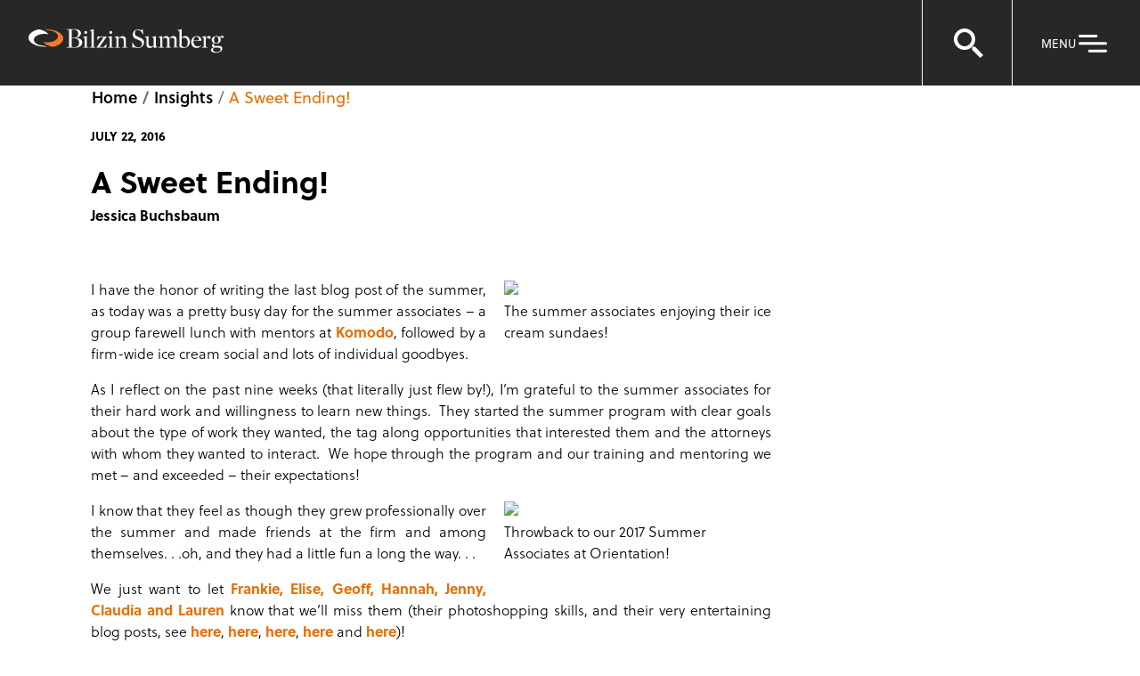

--- FILE ---
content_type: text/html; charset=utf-8
request_url: https://www.bilzin.com/insights/publications/2016/07/a-sweet-ending
body_size: 7846
content:



<!DOCTYPE html>

<html lang="en" ng-app="bilzin">
<head>



    <!-- CookieYes Cookies Consent Notice start -->
    <script id="cookieyes" type="text/javascript" src="https://cdn-cookieyes.com/client_data/6d61c05c4680b8d5f3b52171/script.js"></script>
    <!-- CookieYes Cookies Consent Notice end -->

    <!-- Google Tag Manager -->
    <script>
    (function(w,d,s,l,i){w[l]=w[l]||[];w[l].push({'gtm.start':
    new Date().getTime(),event:'gtm.js'});var f=d.getElementsByTagName(s)[0],
    j=d.createElement(s),dl=l!='dataLayer'?'&l='+l:'';j.async=true;j.src=
    'https://www.googletagmanager.com/gtm.js?id='+i+dl;f.parentNode.insertBefore(j,f);
    })(window,document,'script','dataLayer','GTM-M7499GB');</script>
    <!-- End Google Tag Manager -->

<meta name="viewport" content="width=device-width, initial-scale=1">
<title>A Sweet Ending! | Insights &amp; Events | Bilzin Sumberg</title>
<meta name="title" content="A Sweet Ending! | Insights &amp; Events | Bilzin Sumberg" />
<meta name="description" content="" />


<meta name="keywords" content=""/>
<meta name="oni_section" content="insights" />
<meta name="topic_tags" content="" />

<meta property="og:url" content="https://www.bilzin.com/insights/publications/2016/07/a-sweet-ending" />
<meta property="og:type" content="website" />
<meta property="og:title" content="A Sweet Ending! | Insights &amp; Events | Bilzin Sumberg" />
<meta property="og:description" content="" />
 
<meta name="twitter:card" content="summary">
<meta name="twitter:site" content="@bilzinsumberg">
<meta name="twitter:title" content="A Sweet Ending! | Insights &amp; Events | Bilzin Sumberg">
<meta name="twitter:description" content="">
<meta name="msvalidate.01" content="09636567C1DC7AFCCC694DBB2D401040" />

<link rel="shortcut icon" type="image/ico" href="/favicon.ico" />

<script src="https://use.typekit.net/vys1frw.js"></script>
<script>try { Typekit.load({ async: false }); } catch (e) { }</script>
<link rel="stylesheet" href="/content/site/css/main.v-wgbyhiexzpoteeiwk97viw.css">


</head>
<body class="page-default" app-click="closeMenu">
    <!--stopindex-->
    <a class="skip-main" href="#main">Skip to main content</a>
    <!--startindex-->



    <!-- Google Tag Manager (noscript) -->
    <noscript>
        <iframe src="https://www.googletagmanager.com/ns.html?id=GTM-M7499GB" height="0" width="0" style="display:none;visibility:hidden"></iframe>
    </noscript>
    <!-- End Google Tag Manager (noscript) -->






    <!--stopindex-->
    
    <nav class="header">
        <div class="header-logo">
                <a href="/" class="header-logo__link" title="Bilzin Logo - Returns to homepage" aria-label="Bilzin Logo - Returns to homepage">
                    <img src="/-/media/images/logos/bilzin-logo.svg?rev=8d4c340b7e3746bdab14633e0266c0d2&amp;h=28&amp;w=219&amp;la=en&amp;hash=4FAD2151A88653870DEF5358909D350E" alt="Bilzin Logo - Returns to homepage" title="Bilzin Logo - Returns to homepage" />
                </a>
        </div>
        <div class="header-search" ng-class="{'show-type-ahead' : typeAheadViewModel.TypeAheadItems.length > 0 || hasFocus}" ng-controller="TypeAheadController" ng-init="setValues({&quot;InitialTypeAheadItems&quot;:[{&quot;ID&quot;:&quot;b21044df-6a2e-44ce-814f-2dfb605ef532&quot;,&quot;Name&quot;:&quot;Florida&#39;s Live Local Act&quot;,&quot;SimpleName&quot;:null,&quot;Type&quot;:null,&quot;Url&quot;:&quot;/topics/live-local-act&quot;},{&quot;ID&quot;:&quot;ca915a98-86df-4fc6-977f-e7154bd4a253&quot;,&quot;Name&quot;:&quot;Condominium Redevelopment in Florida&quot;,&quot;SimpleName&quot;:null,&quot;Type&quot;:null,&quot;Url&quot;:&quot;/topics/condominium-redevelopment-in-florida&quot;},{&quot;ID&quot;:&quot;855ff87b-23c6-4d81-b63d-782e9867592d&quot;,&quot;Name&quot;:&quot;The Corporate Transparency Act&quot;,&quot;SimpleName&quot;:null,&quot;Type&quot;:null,&quot;Url&quot;:&quot;/topics/corporate-transparency-act&quot;},{&quot;ID&quot;:&quot;8074a593-2a81-4ad7-9b71-1843187a8a4e&quot;,&quot;Name&quot;:&quot;Diversity, Equity &amp; Inclusion&quot;,&quot;SimpleName&quot;:null,&quot;Type&quot;:null,&quot;Url&quot;:&quot;/topics/diversity&quot;}],&quot;TypeAheadItems&quot;:[],&quot;SectionTypeAheadItems&quot;:[{&quot;ID&quot;:&quot;3&quot;,&quot;Name&quot;:&quot;People&quot;,&quot;SimpleName&quot;:null,&quot;Type&quot;:null,&quot;Url&quot;:&quot;/site-search?type=3&quot;},{&quot;ID&quot;:&quot;2&quot;,&quot;Name&quot;:&quot;Experience&quot;,&quot;SimpleName&quot;:null,&quot;Type&quot;:null,&quot;Url&quot;:&quot;/site-search?type=2&quot;},{&quot;ID&quot;:&quot;4&quot;,&quot;Name&quot;:&quot;Insights &amp; Events&quot;,&quot;SimpleName&quot;:null,&quot;Type&quot;:null,&quot;Url&quot;:&quot;/site-search?type=4&quot;},{&quot;ID&quot;:&quot;5&quot;,&quot;Name&quot;:&quot;Practices &amp; Industries&quot;,&quot;SimpleName&quot;:null,&quot;Type&quot;:null,&quot;Url&quot;:&quot;/site-search?type=5&quot;}],&quot;SearchUrl&quot;:&quot;/site-search&quot;,&quot;TypeAheadUrl&quot;:&quot;/api/sitecore/sitesearch/typeahead&quot;})">
            <div class="header-search__keyword" ng-class="{'show-type-ahead' : typeAheadViewModel.TypeAheadItems.length > 0 || hasFocus}">
                <i class="header-search__keyword--icon ion ion-android-search" aria-hidden="true" ng-click="navigateToSearchPage()"></i>
                <input class="header-search__keyword--input" aria-label="Search for People, Practices, Industries, Insights, or Keywords" placeholder="Search for People, Practices, Industries, Insights, or Keywords" ng-keyup="typeAheadKeyup($event.keyCode)" ng-enter="navigateToSearchPage()" ng-model="typeAheadViewModel.keyword" ng-blur="clearTypeAheadInput()" ng-focus="setTypeAheadFocus()" />
                <i class="header-search__keyword--close ion ion-close-circled" aria-hidden="true" app-click="toggleSearch"></i>
                <div class="type-ahead" ng-class="{'type-ahead-active' : hasFocus}">
                    <div class="type-ahead__content">
                        <div class="type-ahead__content--section" ng-if="!hasSearched">
                            <div class="type-ahead__content--section-title">Top Searches </div>
                            <ul>
                                <li ng-repeat="result in typeAheadViewModel.InitialTypeAheadItems">
                                    <a ng-href="{{result.Url}}" ng-bind-html="result.Name"></a>
                                </li>
                            </ul>
                        </div>
                        <div class="type-ahead__content--section" ng-if="hasSearched && typeAheadViewModel.TypeAheadItems.length > 0">
                            <div class="type-ahead__content--section-title">Top Matches </div>
                            <ul>
                                <li ng-repeat="result in typeAheadViewModel.TypeAheadItems">
                                    <a ng-href="{{result.Url}}" ng-bind-html="result.Name"></a>
                                </li>
                            </ul>
                        </div>
                        <div class="type-ahead__content--section" ng-if="hasSearched">
                            <div class="type-ahead__content--section-title">Matches By Type </div>
                            <ul>
                                <li ng-repeat="result in typeAheadViewModel.SectionTypeAheadItems">
                                    <a ng-href="{{result.Url + '&keyword=' + encodedTypeAheadKeyword()}}" ng-bind-html="typeAheadViewModel.keyword + ' in ' + result.Name"></a>
                                </li>
                            </ul>
                        </div>
                    </div>
                </div>
            </div>
        </div>
        <div class="header-tools">
            <button class="search" app-click="toggleSearch" aria-label="Open search">
                <svg xmlns="http://www.w3.org/2000/svg" width="36" height="33" viewBox="0 0 36 33" fill="none">
                    <path d="M23.5 24V20.5H27L36 30L32.5 33L23.5 24Z" fill="white"/>
                    <circle cx="15" cy="12" r="10" stroke="white" stroke-width="4"/>
                </svg>
            </button>
            <button app-click="showMenu" class="menu-icon"  aria-label="Open Navigation" aria-controls="mobile-menu" aria-expanded="false" aria-haspopup="true">
                <span class="menu-btn">menu</span>
                <svg xmlns="http://www.w3.org/2000/svg" width="40" height="22" viewBox="0 0 40 22" fill="none">
                    <path fill="white" d="M4.5 2h18.3333s1.5 0 1.5 1.5v0s0 1.5 -1.5 1.5h-18.3333s-1.5 0 -1.5 -1.5v0s0 -1.5 1.5 -1.5" />
                    <path fill="white" d="M4.5 10.3335h29s1.5 0 1.5 1.5v0s0 1.5 -1.5 1.5h-29s-1.5 0 -1.5 -1.5v0s0 -1.5 1.5 -1.5" />
                    <path fill="white" d="M15.167 18.667h18.3333s1.5 0 1.5 1.5v0s0 1.5 -1.5 1.5h-18.3333s-1.5 0 -1.5 -1.5v0s0 -1.5 1.5 -1.5" />                
                </svg>
            </button>
        </div>
    </nav>


        <div class="mobile-menu" role="region" aria-label="nav" >
        <div class="container">
                <div class="menu-option menu-option--primary">
                    <ul class="sub-menu">
                            <li><a href="/people">People</a></li>
                            <li><a href="/practices">Practices & Industries</a></li>
                            <li><a href="/insights-and-events">Insights, Blogs & Events</a></li>
                        <li><button class="sub-menu__flyout-trigger" app-click="openFlyout" app-target="#trending-topics-menu" aria-expanded="false" aria-controls="mobile-menu-flyout">Trending Topics</button></li>
                    </ul>
                </div>
                            <div class="menu-option menu-option--secondary">
                    <ul class="sub-menu">
                            <li><a href="/about-us">About Us</a></li>
                            <li><a href="/careers">Careers</a></li>
                            <li><a href="/contact-us">Contact Us</a></li>
                    </ul>
                </div>
            <div class="subscribe-panel">
                <div class="subscribe-panel--title">Get the Latest from Bilzin Sumberg</div>
                    <a href="https://bilzin.com/general/blog-subscription" class="subscribe-panel--btn">
                        <span>Subscribe Now</span>
                    </a>
            </div>
            <div class="social-links">
                    <a href="https://www.linkedin.com/company/584639" target="_blank" title="LinkedIn (Opens in a new tab)"><i class="ion ion-social-linkedin" aria-hidden="true"></i></a>
                    <a href="https://twitter.com/BilzinLaw" target="_blank" title="Twitter (Opens in a new tab)"><i class="ion ion-social-twitter" aria-hidden="true"></i></a>
                    <a href="https://www.facebook.com/BilzinLaw" target="_blank" title="Facebook (Opens in a new tab)"><i class="ion ion-social-facebook" aria-hidden="true"></i></a>
                    <a href="https://www.instagram.com/bilzinlaw/" target="_blank" title="Instagram (Opens in a new tab)"><i class="ion ion-social-instagram" aria-hidden="true"></i></a>
                    <a href="https://www.youtube.com/channel/UCW3IQ0zWwGFOyjZF5F266zw" target="_blank" title="You Tube"><i class="ion ion-social-youtube" aria-hidden="true"></i></a>
                    <a href="https://www.bilzin.com/general/rss" target="_blank" title="RSS Feed (Opens in a new tab)"><i class="ion ion-social-rss" aria-hidden="true"></i></a>
            </div>
        </div>
        <div id="mobile-menu-flyout" class="mobile-menu__flyout" aria-hidden="true">
            <div class="mobile-menu__flyout-container">
                <div class="mobile-menu__flyout-content" id="trending-topics-menu">
                    <div>Trending Topics</div>

                    <ul class="mobile-menu__list">

                            <li class="mobile-menu__list__item">
                                <a class="mobile-menu__list__item--link" href="/topics/live-local-act">
                                    Florida&#39;s Live Local Act
                                </a>
                            </li>
                            <li class="mobile-menu__list__item">
                                <a class="mobile-menu__list__item--link" href="/topics/condominium-redevelopment-in-florida">
                                    Condominium Redevelopment in Florida
                                </a>
                            </li>
                            <li class="mobile-menu__list__item">
                                <a class="mobile-menu__list__item--link" href="/topics/corporate-transparency-act">
                                    The Corporate Transparency Act
                                </a>
                            </li>
                            <li class="mobile-menu__list__item">
                                <a class="mobile-menu__list__item--link" href="/topics/diversity">
                                    Diversity, Equity &amp; Inclusion
                                </a>
                            </li>
                    </ul>
                </div>
            </div>
            <button class="mobile-menu__flyout-close" app-click="closeFlyout" aria-label="Back to Navigation">
                Main Menu
            </button>
        </div>
        <button app-click="closeMenu" class="menu-close ion ion-android-close" aria-label="Close Navigation" style="color:#ffffff;">
        </button>
    </div>

    <!--startindex-->
    <div class="page-layout page-layout--nav-padded">
    <div class="page-layout-blog">
        <div class="page-layout-blog__two-column-left">
            <div class="blog-detail-hero">
                <div class="breadcrumb">
                    <div class="container">
                            <div class="breadcrumb  ">
        <div class="container">
                <span class="nav-menu-item ">
                        <a href="/">Home</a>
                </span>
                <span class="nav-menu-item ">
                        <a href="/insights">Insights</a>
                </span>
                <span class="nav-menu-item ">
A Sweet Ending!                </span>
        </div>
    </div>

                    </div>
                </div>
                <ul class="card-post__meta">
                    <li class="card-post__meta-item card-post__meta--date">July 22, 2016</li>
                </ul>
                    <div class="source-url">
                        <span class="type-name"></span>
                        <a href="http://www.associatelifeblog.com/2016/07/22/a-sweet-ending/" target="_blank"></a>
                    </div>

                <div class="blog-detail-hero__heading">
                    <h1 class="blog-detail-hero__title">A Sweet Ending!</h1>
                    <div class="blog-detail-hero__authors">Jessica Buchsbaum</div>
                </div>

            </div>
        </div>

        <div class="page-layout-blog__two-column-right page-layout-blog__sticky-box">
        </div>

        <div class="page-layout-blog__two-column-left">
            <div class="rich-text rich-text--thinner rich-text--blog-styles">
                <figure id="attachment_2195" style="width: 300px;" class="wp-caption alignright"><a href="http://www.associatelifeblog.com/wp-content/uploads/sites/330/2016/07/DSC_1490.jpg"><img class="wp-image-2195 size-medium" src="http://www.associatelifeblog.com/wp-content/uploads/sites/330/2016/07/DSC_1490-300x200.jpg" sizes="(max-width: 300px) 100vw, 300px"></a><figcaption class="wp-caption-text" style="text-align: justify;">The summer associates enjoying their ice cream sundaes!</figcaption></figure>
<p style="text-align: justify;">I have the honor of writing the last blog post of the summer, as today was a pretty busy day for the summer associates &ndash; a group farewell lunch with mentors at <a href="http://www.komodomiami.com/">Komodo</a>, followed by a firm-wide ice cream social and lots of individual goodbyes.</p>
<p style="text-align: justify;">As I reflect on the past nine weeks (that literally just flew by!), I&rsquo;m grateful to the summer associates for their hard work and willingness to learn new things.&nbsp; They&nbsp;started the summer program with clear goals about the type of work they wanted, the tag along opportunities that interested them and the attorneys with whom they wanted to interact.&nbsp; We hope through the program and our&nbsp;training and mentoring we met &ndash; and exceeded &ndash; their expectations!</p>
<figure id="attachment_1852" style="width: 300px;" class="wp-caption alignright"><a href="http://www.associatelifeblog.com/wp-content/uploads/sites/330/2016/05/Orienation-Day-Group-Photo.jpg"><img class="wp-image-2195 size-medium" src="http://www.associatelifeblog.com/wp-content/uploads/sites/330/2016/07/DSC_1490-300x200.jpg" sizes="(max-width: 300px) 100vw, 300px"></a><figcaption class="wp-caption-text">Throwback to our 2017 Summer Associates at Orientation!</figcaption></figure>
<p style="text-align: justify;">I know that they feel as though they grew professionally over the summer and made friends at the firm and among themselves. . .oh, and they had a little fun a long the way. . .</p>
<p style="text-align: justify;">We just want to let <a href="http://summerassociatesblog.bilzin.com/summer-associate-bios/">Frankie, Elise, Geoff, Hannah, Jenny, Claudia and Lauren</a> know that we&rsquo;ll miss them (their photoshopping skills, and their very entertaining blog posts, see <a href="http://summerassociatesblog.bilzin.com/2016/07/20/feeding-south-florida/">here</a>, <a href="http://summerassociatesblog.bilzin.com/2016/07/18/five-survival-tips-for-the-summer-associate/">here</a>, <a href="http://summerassociatesblog.bilzin.com/2016/07/07/summer-shorts-and-sweet-shrimp-heads/">here</a>, <a href="http://summerassociatesblog.bilzin.com/2016/06/29/drakkar-noir-pugs-and-madonna-a-must-read/">here</a>&nbsp;and <a href="http://summerassociatesblog.bilzin.com/2016/06/13/the-baking-of-the-clams/">here</a>)!</p>
            </div>
        </div>

        <div class="page-layout-blog__two-column-left">
                            <div id="attorneys" class="attorney-area">
                    <div class="section-title section-title--small">Related People</div>
                    <div class="attorney-area-listing attorney-area-listing--half-column">
                            <div class="author-card">
                                <a href="/people/b/buchsbaum-jessica" class="author-card-body">
                                    <figure class="author-card-figure">
                                            <img src="/-/media/images/professionals/b/buchsbaum-jessica/buchsbaum-jessica_bio-page-photo.jpg?rev=d0ba55a54fc14e38b5ebc56f47bdc7f0"
                                                 alt="Jessica Buchsbaum" />
                                    </figure>
                                    <div class="author-card-header">
                                        <div class="author-card-name">Jessica Buchsbaum</div>
                                        <span class="author-card-level"> </span>
                                    </div>
                                </a>
                                <ul class="share-tools author-card-social">
                                    <li class="share-tool">
                                    </li>
                                    <li class="share-tool">
                                        <a rel="nofollow" href="/people/b/buchsbaum-jessica?format=vcard" target="_blank" title="vCard">
                                            <i class="vcard" aria-hidden="true"></i>
                                        </a>
                                    </li>
                                </ul>

                            </div>
                    </div>

                </div>

                <!--stopindex-->
    <div class="insights-area">
        <div class="section-title yellow">YOU MIGHT ALSO LIKE</div>
        <div class="tiles js-insight-tiles">
                <div class="tile-item insight-tile image-tile">
                            <div class="tile-image" style="background-image: url('/-/media/images/global/default-image_1.jpg?rev=b2ffea547e4f480ab7459f25c03c55ff')"></div>
                    <div class="tile-item__content">
                        <div class="tile-item__meta">
                            <span class="tile-item__meta--tag">Speaking Engagement</span>
                                <span class="tile-item__meta--date">February 9, 2026</span>
                        </div>
                        <div class="tile-item__title"><a class="js-tile-link" href="/insights/events/2026/02/epc-miami-annual-estate-planning-symposium">EPC Miami Annual Estate Planning Symposium</a></div>
                        <div class="tile-item__abstract">Shawn P. Wolf presents on inheritance tax planning considerations during the panel, &ldquo;Did you know the U.S. has an inheritance tax?&rdquo; at the Estate Planning Council of Greater Miami&rsquo;s 14th Annual Symposium. The Estate Planning Council of Greater Miami is a multidisciplinary professio...</div>
                    </div>
                </div>
                <div class="tile-item insight-tile image-tile">
                            <div class="tile-image" style="background-image: url('/-/media/images/global/default-image_2.jpg?rev=a949688b5b594ca49d7d247190869156')"></div>
                    <div class="tile-item__content">
                        <div class="tile-item__meta">
                            <span class="tile-item__meta--tag">Speaking Engagement</span>
                                <span class="tile-item__meta--date">February 7, 2026</span>
                        </div>
                        <div class="tile-item__title"><a class="js-tile-link" href="/insights/events/2026/02/the-florida-bar-tax-section-directors-meeting">The Florida Bar Tax Section Directors Meeting</a></div>
                        <div class="tile-item__abstract">Shawn P. Wolf discusses current international tax developments during the Past Chair CLE Lunch at The Florida Bar&rsquo;s 2026 Tax Section Directors&rsquo; Meeting in Charleston, South Carolina. The Tax Section&rsquo;s Directors&rsquo; Meeting convenes leaders and active members of The Florida Bar T...</div>
                    </div>
                </div>
                <div class="tile-item insight-tile image-tile">
                            <div class="tile-image" style="background-image: url('/-/media/images/global/default-image_3.jpg?rev=1128ff850f244a9f96c988169f138128')"></div>
                    <div class="tile-item__content">
                        <div class="tile-item__meta">
                            <span class="tile-item__meta--tag">Speaking Engagement</span>
                                <span class="tile-item__meta--date">January 22, 2026</span>
                        </div>
                        <div class="tile-item__title"><a class="js-tile-link" href="/insights/events/2026/01/44th-annual-international-tax-conference">It’s 2801, Do You Know Where Your Inheritance is Coming From?</a></div>
                        <div class="tile-item__abstract">Shawn P. Wolf discusses U.S. inheritance tax considerations under Internal Revenue Code Section 2801 during the panel, &ldquo;It&rsquo;s 2801, Do You Know Where Your Inheritance is Coming From?&rdquo; at The Florida Bar&rsquo;s 44th Annual International Tax Conference. Shawn examines the scope and a...</div>
                    </div>
                </div>
        </div>
        <a class="btn btn-viewmore link" href="/insights">
            <span class="button--large">VIEW MORE</span>
        </a>
    </div>
                    <!--startindex-->
        </div>

    </div>
</div>


        <script src="/content/site/js/vendor.v-eww8hz5uke5j9azc46k6a.js"></script>
        <script src="/content/site/js/site.v-wxanndvvddotp28xrqrw.js"></script>
        <script src="/content/site/js/custom.v-xuodto4erajgmxajhbywew.js"></script>

    <div class="load-container">
        <div class="load-boxes">
            <div class="box one"></div>
            <div class="box two"></div>
            <div class="box three"></div>
            <div class="box four"></div>
        </div>
    </div>

    <!--stopindex-->
    <footer class="footer">
        <div class="container">
            <div class="footer-container">
                <div class="footer-container__panel">
                    <h2>Quick Links</h2>
                    <div class="footer__quick-links">
                            <a href="/people">People</a>
                            <a href="/insights-and-events">Insights, Blogs & Events</a>
                            <a href="/practices">Practices & Industries</a>
                            <a href="/about-us">About Us</a>
                            <a href="/contact-us">Contact Us</a>
                            <a href="/online-pay">Online Pay</a>
                    </div>
                </div>
                <div class="footer-container__panel">
                    <h2>Get the Latest from Bilzin Sumberg</h2>
                        <a href="https://bilzin.com/general/blog-subscription" class="footer-btn">
                            <span>Subscribe Now</span>
                        </a>
                </div>
            </div>
            <div class="footer-container footer-container--reverse">
                <div class="footer-container__panel footer-legal">
                        <div class="footer-container__logo">
                            <img src="/-/media/images/logos/bilzin-sumberg_white-logo.png?rev=defd7095a00e4004afa49f52f1c7eea9" alt="Bilzin Logo" />
                        </div>
                    <div class="copyright">
                        <p>&copy; 2026 Bilzin Sumberg Baena Price &amp; Axelrod LLP&nbsp; &nbsp;|&nbsp; &nbsp;All Rights Reserved. Attorney Advertising.</p>
                    </div>
                    <div class="disclaimer">
                        <p>Prior results do not guarantee a similar outcome.</p>
                    </div>
                </div>
                <div class="footer-container__panel footer-links">
                    <div class="social-links">
                            <a href="https://www.linkedin.com/company/584639" target="_blank"  title="LinkedIn (Opens in a new tab)"><i class="ion ion-social-linkedin" aria-hidden="true"></i></a>
                            <a href="https://twitter.com/BilzinLaw" target="_blank"  title="Twitter (Opens in a new tab)"><i class="ion ion-social-twitter" aria-hidden="true"></i></a>
                            <a href="https://www.facebook.com/BilzinLaw" target="_blank"  title="Facebook (Opens in a new tab)"><i class="ion ion-social-facebook" aria-hidden="true"></i></a>
                            <a href="https://www.instagram.com/bilzinlaw/" target="_blank"  title="Instagram (Opens in a new tab)"><i class="ion ion-social-instagram" aria-hidden="true"></i></a>
                            <a href="https://www.youtube.com/channel/UCW3IQ0zWwGFOyjZF5F266zw" target="_blank"  title="You Tube"><i class="ion ion-social-youtube" aria-hidden="true"></i></a>
                            <a href="https://www.bilzin.com/general/rss" target="_blank"  title="RSS Feed (Opens in a new tab)"><i class="ion ion-social-rss" aria-hidden="true"></i></a>
                    </div>
                    <div class="other-links">
                            <a href="/general/disclaimer">Disclaimer</a>
                            <a href="/general/privacy-policy">Privacy Policy</a>
                            <a href="/general/website-accessibility-statement">Accessibility</a>
                    </div>
                </div>
            </div>
        </div>
    </footer>

<!--startindex-->

</body>
</html>

--- FILE ---
content_type: text/css
request_url: https://www.bilzin.com/content/site/css/main.v-wgbyhiexzpoteeiwk97viw.css
body_size: 67155
content:
@charset "UTF-8";article,aside,details,figcaption,figure,footer,header,hgroup,nav,section,summary{display:block}audio,canvas,video{display:inline-block}audio:not([controls]){display:none;height:0}[hidden],template{display:none}html{-webkit-text-size-adjust:100%;-ms-text-size-adjust:100%}button,html,input,select,textarea{font-family:sans-serif}body{margin:0}a{background:transparent}a:focus{outline:thin dotted}a:active,a:hover{outline:0}h1{font-size:2em;margin:.67em 0}h2{font-size:1.5em;margin:.83em 0}h3{font-size:1.17em;margin:1em 0}h4{font-size:1em;margin:1.33em 0}h5{font-size:.83em;margin:1.67em 0}h6{font-size:.75em;margin:2.33em 0}abbr[title]{border-bottom:1px dotted}b,strong{font-weight:700}dfn{font-style:italic}mark{background:#ff0;color:#000}code,kbd,pre,samp{font-family:monospace,serif;font-size:1em}pre{word-wrap:break-word;white-space:pre;white-space:pre-wrap}q{quotes:"“" "”" "‘" "’"}q:after,q:before{content:"";content:none}small{font-size:80%}sub,sup{font-size:75%;line-height:0;position:relative;vertical-align:baseline}sup{top:-.5em}sub{bottom:-.25em}img{border:0}svg:not(:root){overflow:hidden}figure{margin:0}fieldset{border:1px solid silver;margin:0 2px;padding:.35em .625em .75em}legend{border:0;padding:0;white-space:normal}button,input,select,textarea{font-family:inherit;font-size:100%;margin:0;vertical-align:baseline}button,input{line-height:normal}button,select{text-transform:none}button,html input[type=button],input[type=reset],input[type=submit]{-webkit-appearance:button;cursor:pointer}button[disabled],input[disabled]{cursor:default}button::-moz-focus-inner,input::-moz-focus-inner{border:0;padding:0}textarea{overflow:auto;vertical-align:top}table{border-collapse:collapse;border-spacing:0}input[type=search]{-webkit-appearance:textfield;box-sizing:content-box}input[type=search]::-webkit-search-cancel-button,input[type=search]::-webkit-search-decoration{-webkit-appearance:none}input[type=checkbox],input[type=radio]{box-sizing:border-box;padding:0}.main-menu .sub-menu,.mobile-menu .menu-option .sub-menu,.mobile-menu__list{list-style:none;margin:0;padding:0}.main-menu .sub-menu li,.mobile-menu .menu-option .sub-menu li,.mobile-menu__list li{margin-bottom:0}a,a:active,a:hover,span.email{color:inherit;text-decoration:none;transition:color .2s ease-in-out}a:active,a:hover{color:#e76d00}body,html{height:100%}body{line-height:1.4;margin:auto}p{margin-bottom:1rem;margin-top:0}p:last-child{margin-bottom:0}li,ol,ul{list-style:none;margin:0;padding:0}a:focus,button:focus{outline:2px solid #e76d00}a:hover,button:hover{text-decoration:underline}a.no-link,button.no-link{cursor:text}fieldset{border:0;margin:0;padding:0}input{background-color:#f4f4f4;border:none;color:#7e7e7e;outline:none}.to-upper{text-transform:uppercase}.padding-top-0{padding-top:0!important}.left-align{text-align:left!important}.right-align{text-align:right!important}.center-align{text-align:center!important}.global-header.pdf img{max-width:425px}a.skip-main{height:1px;left:-999px;overflow:hidden;position:absolute;top:auto;width:1px;z-index:-999}a.skip-main:focus{font-size:20px;height:auto;left:auto;margin:0 35%;outline:3px solid red;overflow:auto;padding:5px;text-align:center;top:auto;width:30%;z-index:999}body{-moz-osx-font-smoothing:grayscale;-webkit-font-smoothing:antialiased;color:#000;font-family:Soleil,sans-serif;font-weight:400}@media screen and (max-width:767px){body{font-size:15px}}.section-title{font-family:Soleil,sans-serif;font-size:30px;font-weight:700}.section-title--highlighted{color:#e76d00}.section-title--small{font-size:1.125rem}.is-disabled{cursor:auto;-webkit-user-select:none;-moz-user-select:none;-ms-user-select:none;user-select:none}[v-cloak]{display:none}.base-wrapper{margin-left:3.125rem;margin-right:3.125rem}@media screen and (max-width:78.125rem){.base-wrapper{margin-left:1rem;margin-right:1rem}}[class^=icon-svg-]{background-image:url(/content/site/imagessprite.svg);background-repeat:no-repeat;display:inline-block}.icon-svg-speaking{background-position:0 0;color:#fff;height:2rem;margin-bottom:-.9375rem;transform:rotate(45deg);width:.625rem}.icon-svg-professional{background-position:-3rem 0;height:2rem;width:2.4375rem}.icon-svg-award{background-position:-96px 0;height:2rem;width:1.875rem}.icon-svg-quote{background-position:0 0;color:#fff;height:2rem;margin-bottom:-.9375rem;transform:rotate(45deg);width:.625rem}.icon-svg-community{background-position:-96px 0;height:2rem;width:1.875rem}@-webkit-keyframes fade-up-and-in{0%{opacity:0;transform:translateY(50px)}to{opacity:1;transform:translateY(0)}}@keyframes fade-up-and-in{0%{opacity:0;transform:translateY(50px)}to{opacity:1;transform:translateY(0)}}.js-fade-in{opacity:0}.js-fade-in.visible{-webkit-animation:fade-up .8s ease-out 0s 1 forwards;animation:fade-up .8s ease-out 0s 1 forwards}

/*!
  Ionicons, v2.0.0
  Created by Ben Sperry for the Ionic Framework, http://ionicons.com/
  https://twitter.com/benjsperry  https://twitter.com/ionicframework
  MIT License: https://github.com/driftyco/ionicons

  Android-style icons originally built by Google’s
  Material Design Icons: https://github.com/google/material-design-icons
  used under CC BY http://creativecommons.org/licenses/by/4.0/
  Modified icons to fit ionicon’s grid from original.
*/@font-face{font-family:Ionicons;font-style:normal;font-weight:400;src:url(/content/site/fonts/ionicons.eot?v=2.0.0);src:url(/content/site/fonts/ionicons.eot?v=2.0.0#iefix) format("embedded-opentype"),url(/content/site/fonts/ionicons.ttf?v=2.0.0) format("truetype"),url(/content/site/fonts/ionicons.woff?v=2.0.0) format("woff"),url(/content/site/fonts/ionicons.svg?v=2.0.0#Ionicons) format("svg")}.ion,.ion-alert-circled:before,.ion-alert:before,.ion-android-add-circle:before,.ion-android-add:before,.ion-android-alarm-clock:before,.ion-android-alert:before,.ion-android-apps:before,.ion-android-archive:before,.ion-android-arrow-back:before,.ion-android-arrow-down:before,.ion-android-arrow-dropdown-circle:before,.ion-android-arrow-dropdown:before,.ion-android-arrow-dropleft-circle:before,.ion-android-arrow-dropleft:before,.ion-android-arrow-dropright-circle:before,.ion-android-arrow-dropright:before,.ion-android-arrow-dropup-circle:before,.ion-android-arrow-dropup:before,.ion-android-arrow-forward:before,.ion-android-arrow-up:before,.ion-android-attach:before,.ion-android-bar:before,.ion-android-bicycle:before,.ion-android-boat:before,.ion-android-bookmark:before,.ion-android-bulb:before,.ion-android-bus:before,.ion-android-calendar:before,.ion-android-call:before,.ion-android-camera:before,.ion-android-cancel:before,.ion-android-car:before,.ion-android-cart:before,.ion-android-chat:before,.ion-android-checkbox-blank:before,.ion-android-checkbox-outline-blank:before,.ion-android-checkbox-outline:before,.ion-android-checkbox:before,.ion-android-checkmark-circle:before,.ion-android-clipboard:before,.ion-android-close:before,.ion-android-cloud-circle:before,.ion-android-cloud-done:before,.ion-android-cloud-outline:before,.ion-android-cloud:before,.ion-android-color-palette:before,.ion-android-compass:before,.ion-android-contact:before,.ion-android-contacts:before,.ion-android-contract:before,.ion-android-create:before,.ion-android-delete:before,.ion-android-desktop:before,.ion-android-document:before,.ion-android-done-all:before,.ion-android-done:before,.ion-android-download:before,.ion-android-drafts:before,.ion-android-exit:before,.ion-android-expand:before,.ion-android-favorite-outline:before,.ion-android-favorite:before,.ion-android-film:before,.ion-android-folder-open:before,.ion-android-folder:before,.ion-android-funnel:before,.ion-android-globe:before,.ion-android-hand:before,.ion-android-hangout:before,.ion-android-happy:before,.ion-android-home:before,.ion-android-image:before,.ion-android-laptop:before,.ion-android-list:before,.ion-android-locate:before,.ion-android-lock:before,.ion-android-mail:before,.ion-android-map:before,.ion-android-menu:before,.ion-android-microphone-off:before,.ion-android-microphone:before,.ion-android-more-horizontal:before,.ion-android-more-vertical:before,.ion-android-navigate:before,.ion-android-notifications-none:before,.ion-android-notifications-off:before,.ion-android-notifications:before,.ion-android-open:before,.ion-android-options:before,.ion-android-people:before,.ion-android-person-add:before,.ion-android-person:before,.ion-android-phone-landscape:before,.ion-android-phone-portrait:before,.ion-android-pin:before,.ion-android-plane:before,.ion-android-playstore:before,.ion-android-print:before,.ion-android-radio-button-off:before,.ion-android-radio-button-on:before,.ion-android-refresh:before,.ion-android-remove-circle:before,.ion-android-remove:before,.ion-android-restaurant:before,.ion-android-sad:before,.ion-android-search:before,.ion-android-send:before,.ion-android-settings:before,.ion-android-share-alt:before,.ion-android-share:before,.ion-android-star-half:before,.ion-android-star-outline:before,.ion-android-star:before,.ion-android-stopwatch:before,.ion-android-subway:before,.ion-android-sunny:before,.ion-android-sync:before,.ion-android-textsms:before,.ion-android-time:before,.ion-android-train:before,.ion-android-unlock:before,.ion-android-upload:before,.ion-android-volume-down:before,.ion-android-volume-mute:before,.ion-android-volume-off:before,.ion-android-volume-up:before,.ion-android-walk:before,.ion-android-warning:before,.ion-android-watch:before,.ion-android-wifi:before,.ion-aperture:before,.ion-archive:before,.ion-arrow-down-a:before,.ion-arrow-down-b:before,.ion-arrow-down-c:before,.ion-arrow-expand:before,.ion-arrow-graph-down-left:before,.ion-arrow-graph-down-right:before,.ion-arrow-graph-up-left:before,.ion-arrow-graph-up-right:before,.ion-arrow-left-a:before,.ion-arrow-left-b:before,.ion-arrow-left-c:before,.ion-arrow-move:before,.ion-arrow-resize:before,.ion-arrow-return-left:before,.ion-arrow-return-right:before,.ion-arrow-right-a:before,.ion-arrow-right-b:before,.ion-arrow-right-c:before,.ion-arrow-shrink:before,.ion-arrow-swap:before,.ion-arrow-up-a:before,.ion-arrow-up-b:before,.ion-arrow-up-c:before,.ion-asterisk:before,.ion-at:before,.ion-backspace-outline:before,.ion-backspace:before,.ion-bag:before,.ion-battery-charging:before,.ion-battery-empty:before,.ion-battery-full:before,.ion-battery-half:before,.ion-battery-low:before,.ion-beaker:before,.ion-beer:before,.ion-bluetooth:before,.ion-bonfire:before,.ion-bookmark:before,.ion-bowtie:before,.ion-briefcase:before,.ion-bug:before,.ion-calculator:before,.ion-calendar:before,.ion-camera:before,.ion-card:before,.ion-cash:before,.ion-chatbox-working:before,.ion-chatbox:before,.ion-chatboxes:before,.ion-chatbubble-working:before,.ion-chatbubble:before,.ion-chatbubbles:before,.ion-checkmark-circled:before,.ion-checkmark-round:before,.ion-checkmark:before,.ion-chevron-down:before,.ion-chevron-left:before,.ion-chevron-right:before,.ion-chevron-up:before,.ion-clipboard:before,.ion-clock:before,.ion-close-circled:before,.ion-close-round:before,.ion-close:before,.ion-closed-captioning:before,.ion-cloud:before,.ion-code-download:before,.ion-code-working:before,.ion-code:before,.ion-coffee:before,.ion-compass:before,.ion-compose:before,.ion-connection-bars:before,.ion-contrast:before,.ion-crop:before,.ion-cube:before,.ion-disc:before,.ion-document-text:before,.ion-document:before,.ion-drag:before,.ion-earth:before,.ion-easel:before,.ion-edit:before,.ion-egg:before,.ion-eject:before,.ion-email-unread:before,.ion-email:before,.ion-erlenmeyer-flask-bubbles:before,.ion-erlenmeyer-flask:before,.ion-eye-disabled:before,.ion-eye:before,.ion-female:before,.ion-filing:before,.ion-film-marker:before,.ion-fireball:before,.ion-flag:before,.ion-flame:before,.ion-flash-off:before,.ion-flash:before,.ion-folder:before,.ion-fork-repo:before,.ion-fork:before,.ion-forward:before,.ion-funnel:before,.ion-gear-a:before,.ion-gear-b:before,.ion-grid:before,.ion-hammer:before,.ion-happy-outline:before,.ion-happy:before,.ion-headphone:before,.ion-heart-broken:before,.ion-heart:before,.ion-help-buoy:before,.ion-help-circled:before,.ion-help:before,.ion-home:before,.ion-icecream:before,.ion-image:before,.ion-images:before,.ion-information-circled:before,.ion-information:before,.ion-ionic:before,.ion-ios-alarm-outline:before,.ion-ios-alarm:before,.ion-ios-albums-outline:before,.ion-ios-albums:before,.ion-ios-americanfootball-outline:before,.ion-ios-americanfootball:before,.ion-ios-analytics-outline:before,.ion-ios-analytics:before,.ion-ios-arrow-back:before,.ion-ios-arrow-down:before,.ion-ios-arrow-forward:before,.ion-ios-arrow-left:before,.ion-ios-arrow-right:before,.ion-ios-arrow-thin-down:before,.ion-ios-arrow-thin-left:before,.ion-ios-arrow-thin-right:before,.ion-ios-arrow-thin-up:before,.ion-ios-arrow-up:before,.ion-ios-at-outline:before,.ion-ios-at:before,.ion-ios-barcode-outline:before,.ion-ios-barcode:before,.ion-ios-baseball-outline:before,.ion-ios-baseball:before,.ion-ios-basketball-outline:before,.ion-ios-basketball:before,.ion-ios-bell-outline:before,.ion-ios-bell:before,.ion-ios-body-outline:before,.ion-ios-body:before,.ion-ios-bolt-outline:before,.ion-ios-bolt:before,.ion-ios-book-outline:before,.ion-ios-book:before,.ion-ios-bookmarks-outline:before,.ion-ios-bookmarks:before,.ion-ios-box-outline:before,.ion-ios-box:before,.ion-ios-briefcase-outline:before,.ion-ios-briefcase:before,.ion-ios-browsers-outline:before,.ion-ios-browsers:before,.ion-ios-calculator-outline:before,.ion-ios-calculator:before,.ion-ios-calendar-outline:before,.ion-ios-calendar:before,.ion-ios-camera-outline:before,.ion-ios-camera:before,.ion-ios-cart-outline:before,.ion-ios-cart:before,.ion-ios-chatboxes-outline:before,.ion-ios-chatboxes:before,.ion-ios-chatbubble-outline:before,.ion-ios-chatbubble:before,.ion-ios-checkmark-empty:before,.ion-ios-checkmark-outline:before,.ion-ios-checkmark:before,.ion-ios-circle-filled:before,.ion-ios-circle-outline:before,.ion-ios-clock-outline:before,.ion-ios-clock:before,.ion-ios-close-empty:before,.ion-ios-close-outline:before,.ion-ios-close:before,.ion-ios-cloud-download-outline:before,.ion-ios-cloud-download:before,.ion-ios-cloud-outline:before,.ion-ios-cloud-upload-outline:before,.ion-ios-cloud-upload:before,.ion-ios-cloud:before,.ion-ios-cloudy-night-outline:before,.ion-ios-cloudy-night:before,.ion-ios-cloudy-outline:before,.ion-ios-cloudy:before,.ion-ios-cog-outline:before,.ion-ios-cog:before,.ion-ios-color-filter-outline:before,.ion-ios-color-filter:before,.ion-ios-color-wand-outline:before,.ion-ios-color-wand:before,.ion-ios-compose-outline:before,.ion-ios-compose:before,.ion-ios-contact-outline:before,.ion-ios-contact:before,.ion-ios-copy-outline:before,.ion-ios-copy:before,.ion-ios-crop-strong:before,.ion-ios-crop:before,.ion-ios-download-outline:before,.ion-ios-download:before,.ion-ios-drag:before,.ion-ios-email-outline:before,.ion-ios-email:before,.ion-ios-eye-outline:before,.ion-ios-eye:before,.ion-ios-fastforward-outline:before,.ion-ios-fastforward:before,.ion-ios-filing-outline:before,.ion-ios-filing:before,.ion-ios-film-outline:before,.ion-ios-film:before,.ion-ios-flag-outline:before,.ion-ios-flag:before,.ion-ios-flame-outline:before,.ion-ios-flame:before,.ion-ios-flask-outline:before,.ion-ios-flask:before,.ion-ios-flower-outline:before,.ion-ios-flower:before,.ion-ios-folder-outline:before,.ion-ios-folder:before,.ion-ios-football-outline:before,.ion-ios-football:before,.ion-ios-game-controller-a-outline:before,.ion-ios-game-controller-a:before,.ion-ios-game-controller-b-outline:before,.ion-ios-game-controller-b:before,.ion-ios-gear-outline:before,.ion-ios-gear:before,.ion-ios-glasses-outline:before,.ion-ios-glasses:before,.ion-ios-grid-view-outline:before,.ion-ios-grid-view:before,.ion-ios-heart-outline:before,.ion-ios-heart:before,.ion-ios-help-empty:before,.ion-ios-help-outline:before,.ion-ios-help:before,.ion-ios-home-outline:before,.ion-ios-home:before,.ion-ios-infinite-outline:before,.ion-ios-infinite:before,.ion-ios-information-empty:before,.ion-ios-information-outline:before,.ion-ios-information:before,.ion-ios-ionic-outline:before,.ion-ios-keypad-outline:before,.ion-ios-keypad:before,.ion-ios-lightbulb-outline:before,.ion-ios-lightbulb:before,.ion-ios-list-outline:before,.ion-ios-list:before,.ion-ios-location-outline:before,.ion-ios-location:before,.ion-ios-locked-outline:before,.ion-ios-locked:before,.ion-ios-loop-strong:before,.ion-ios-loop:before,.ion-ios-medical-outline:before,.ion-ios-medical:before,.ion-ios-medkit-outline:before,.ion-ios-medkit:before,.ion-ios-mic-off:before,.ion-ios-mic-outline:before,.ion-ios-mic:before,.ion-ios-minus-empty:before,.ion-ios-minus-outline:before,.ion-ios-minus:before,.ion-ios-monitor-outline:before,.ion-ios-monitor:before,.ion-ios-moon-outline:before,.ion-ios-moon:before,.ion-ios-more-outline:before,.ion-ios-more:before,.ion-ios-musical-note:before,.ion-ios-musical-notes:before,.ion-ios-navigate-outline:before,.ion-ios-navigate:before,.ion-ios-nutrition-outline:before,.ion-ios-nutrition:before,.ion-ios-paper-outline:before,.ion-ios-paper:before,.ion-ios-paperplane-outline:before,.ion-ios-paperplane:before,.ion-ios-partlysunny-outline:before,.ion-ios-partlysunny:before,.ion-ios-pause-outline:before,.ion-ios-pause:before,.ion-ios-paw-outline:before,.ion-ios-paw:before,.ion-ios-people-outline:before,.ion-ios-people:before,.ion-ios-person-outline:before,.ion-ios-person:before,.ion-ios-personadd-outline:before,.ion-ios-personadd:before,.ion-ios-photos-outline:before,.ion-ios-photos:before,.ion-ios-pie-outline:before,.ion-ios-pie:before,.ion-ios-pint-outline:before,.ion-ios-pint:before,.ion-ios-play-outline:before,.ion-ios-play:before,.ion-ios-plus-empty:before,.ion-ios-plus-outline:before,.ion-ios-plus:before,.ion-ios-pricetag-outline:before,.ion-ios-pricetag:before,.ion-ios-pricetags-outline:before,.ion-ios-pricetags:before,.ion-ios-printer-outline:before,.ion-ios-printer:before,.ion-ios-pulse-strong:before,.ion-ios-pulse:before,.ion-ios-rainy-outline:before,.ion-ios-rainy:before,.ion-ios-recording-outline:before,.ion-ios-recording:before,.ion-ios-redo-outline:before,.ion-ios-redo:before,.ion-ios-refresh-empty:before,.ion-ios-refresh-outline:before,.ion-ios-refresh:before,.ion-ios-reload:before,.ion-ios-reverse-camera-outline:before,.ion-ios-reverse-camera:before,.ion-ios-rewind-outline:before,.ion-ios-rewind:before,.ion-ios-rose-outline:before,.ion-ios-rose:before,.ion-ios-search-strong:before,.ion-ios-search:before,.ion-ios-settings-strong:before,.ion-ios-settings:before,.ion-ios-shuffle-strong:before,.ion-ios-shuffle:before,.ion-ios-skipbackward-outline:before,.ion-ios-skipbackward:before,.ion-ios-skipforward-outline:before,.ion-ios-skipforward:before,.ion-ios-snowy:before,.ion-ios-speedometer-outline:before,.ion-ios-speedometer:before,.ion-ios-star-half:before,.ion-ios-star-outline:before,.ion-ios-star:before,.ion-ios-stopwatch-outline:before,.ion-ios-stopwatch:before,.ion-ios-sunny-outline:before,.ion-ios-sunny:before,.ion-ios-telephone-outline:before,.ion-ios-telephone:before,.ion-ios-tennisball-outline:before,.ion-ios-tennisball:before,.ion-ios-thunderstorm-outline:before,.ion-ios-thunderstorm:before,.ion-ios-time-outline:before,.ion-ios-time:before,.ion-ios-timer-outline:before,.ion-ios-timer:before,.ion-ios-toggle-outline:before,.ion-ios-toggle:before,.ion-ios-trash-outline:before,.ion-ios-trash:before,.ion-ios-undo-outline:before,.ion-ios-undo:before,.ion-ios-unlocked-outline:before,.ion-ios-unlocked:before,.ion-ios-upload-outline:before,.ion-ios-upload:before,.ion-ios-videocam-outline:before,.ion-ios-videocam:before,.ion-ios-volume-high:before,.ion-ios-volume-low:before,.ion-ios-wineglass-outline:before,.ion-ios-wineglass:before,.ion-ios-world-outline:before,.ion-ios-world:before,.ion-ipad:before,.ion-iphone:before,.ion-ipod:before,.ion-jet:before,.ion-key:before,.ion-knife:before,.ion-laptop:before,.ion-leaf:before,.ion-levels:before,.ion-lightbulb:before,.ion-link:before,.ion-load-a:before,.ion-load-b:before,.ion-load-c:before,.ion-load-d:before,.ion-location:before,.ion-lock-combination:before,.ion-locked:before,.ion-log-in:before,.ion-log-out:before,.ion-loop:before,.ion-magnet:before,.ion-male:before,.ion-man:before,.ion-map:before,.ion-medkit:before,.ion-merge:before,.ion-mic-a:before,.ion-mic-b:before,.ion-mic-c:before,.ion-minus-circled:before,.ion-minus-round:before,.ion-minus:before,.ion-model-s:before,.ion-monitor:before,.ion-more:before,.ion-mouse:before,.ion-music-note:before,.ion-navicon-round:before,.ion-navicon:before,.ion-navigate:before,.ion-network:before,.ion-no-smoking:before,.ion-nuclear:before,.ion-outlet:before,.ion-paintbrush:before,.ion-paintbucket:before,.ion-paper-airplane:before,.ion-paperclip:before,.ion-pause:before,.ion-person-add:before,.ion-person-stalker:before,.ion-person:before,.ion-pie-graph:before,.ion-pin:before,.ion-pinpoint:before,.ion-pizza:before,.ion-plane:before,.ion-planet:before,.ion-play:before,.ion-playstation:before,.ion-plus-circled:before,.ion-plus-round:before,.ion-plus:before,.ion-podium:before,.ion-pound:before,.ion-power:before,.ion-pricetag:before,.ion-pricetags:before,.ion-printer:before,.ion-pull-request:before,.ion-qr-scanner:before,.ion-quote:before,.ion-radio-waves:before,.ion-record:before,.ion-refresh:before,.ion-reply-all:before,.ion-reply:before,.ion-ribbon-a:before,.ion-ribbon-b:before,.ion-sad-outline:before,.ion-sad:before,.ion-scissors:before,.ion-search:before,.ion-settings:before,.ion-share:before,.ion-shuffle:before,.ion-skip-backward:before,.ion-skip-forward:before,.ion-social-android-outline:before,.ion-social-android:before,.ion-social-angular-outline:before,.ion-social-angular:before,.ion-social-apple-outline:before,.ion-social-apple:before,.ion-social-bitcoin-outline:before,.ion-social-bitcoin:before,.ion-social-buffer-outline:before,.ion-social-buffer:before,.ion-social-chrome-outline:before,.ion-social-chrome:before,.ion-social-codepen-outline:before,.ion-social-codepen:before,.ion-social-css3-outline:before,.ion-social-css3:before,.ion-social-designernews-outline:before,.ion-social-designernews:before,.ion-social-dribbble-outline:before,.ion-social-dribbble:before,.ion-social-dropbox-outline:before,.ion-social-dropbox:before,.ion-social-euro-outline:before,.ion-social-euro:before,.ion-social-facebook-outline:before,.ion-social-facebook:before,.ion-social-foursquare-outline:before,.ion-social-foursquare:before,.ion-social-freebsd-devil:before,.ion-social-github-outline:before,.ion-social-github:before,.ion-social-google-outline:before,.ion-social-google:before,.ion-social-googleplus-outline:before,.ion-social-googleplus:before,.ion-social-hackernews-outline:before,.ion-social-hackernews:before,.ion-social-html5-outline:before,.ion-social-html5:before,.ion-social-instagram-outline:before,.ion-social-instagram:before,.ion-social-javascript-outline:before,.ion-social-javascript:before,.ion-social-linkedin-outline:before,.ion-social-linkedin:before,.ion-social-markdown:before,.ion-social-nodejs:before,.ion-social-octocat:before,.ion-social-pinterest-outline:before,.ion-social-pinterest:before,.ion-social-python:before,.ion-social-reddit-outline:before,.ion-social-reddit:before,.ion-social-rss-outline:before,.ion-social-rss:before,.ion-social-sass:before,.ion-social-skype-outline:before,.ion-social-skype:before,.ion-social-snapchat-outline:before,.ion-social-snapchat:before,.ion-social-tumblr-outline:before,.ion-social-tumblr:before,.ion-social-tux:before,.ion-social-twitch-outline:before,.ion-social-twitch:before,.ion-social-twitter-outline:before,.ion-social-twitter:before,.ion-social-usd-outline:before,.ion-social-usd:before,.ion-social-vimeo-outline:before,.ion-social-vimeo:before,.ion-social-whatsapp-outline:before,.ion-social-whatsapp:before,.ion-social-windows-outline:before,.ion-social-windows:before,.ion-social-wordpress-outline:before,.ion-social-wordpress:before,.ion-social-yahoo-outline:before,.ion-social-yahoo:before,.ion-social-yen-outline:before,.ion-social-yen:before,.ion-social-youtube-outline:before,.ion-social-youtube:before,.ion-soup-can-outline:before,.ion-soup-can:before,.ion-speakerphone:before,.ion-speedometer:before,.ion-spoon:before,.ion-star:before,.ion-stats-bars:before,.ion-steam:before,.ion-stop:before,.ion-thermometer:before,.ion-thumbsdown:before,.ion-thumbsup:before,.ion-toggle-filled:before,.ion-toggle:before,.ion-transgender:before,.ion-trash-a:before,.ion-trash-b:before,.ion-trophy:before,.ion-tshirt-outline:before,.ion-tshirt:before,.ion-umbrella:before,.ion-university:before,.ion-unlocked:before,.ion-upload:before,.ion-usb:before,.ion-videocamera:before,.ion-volume-high:before,.ion-volume-low:before,.ion-volume-medium:before,.ion-volume-mute:before,.ion-wand:before,.ion-waterdrop:before,.ion-wifi:before,.ion-wineglass:before,.ion-woman:before,.ion-wrench:before,.ion-xbox:before,.ionicons{speak:none;text-rendering:auto;-webkit-font-smoothing:antialiased;-moz-osx-font-smoothing:grayscale;display:inline-block;font-family:Ionicons;font-style:normal;font-variant:normal;font-weight:400;line-height:1;text-transform:none}.ion-alert:before{content:"\f101"}.ion-alert-circled:before{content:"\f100"}.ion-android-add:before{content:"\f2c7"}.ion-android-add-circle:before{content:"\f359"}.ion-android-alarm-clock:before{content:"\f35a"}.ion-android-alert:before{content:"\f35b"}.ion-android-apps:before{content:"\f35c"}.ion-android-archive:before{content:"\f2c9"}.ion-android-arrow-back:before{content:"\f2ca"}.ion-android-arrow-down:before{content:"\f35d"}.ion-android-arrow-dropdown:before{content:"\f35f"}.ion-android-arrow-dropdown-circle:before{content:"\f35e"}.ion-android-arrow-dropleft:before{content:"\f361"}.ion-android-arrow-dropleft-circle:before{content:"\f360"}.ion-android-arrow-dropright:before{content:"\f363"}.ion-android-arrow-dropright-circle:before{content:"\f362"}.ion-android-arrow-dropup:before{content:"\f365"}.ion-android-arrow-dropup-circle:before{content:"\f364"}.ion-android-arrow-forward:before{content:"\f30f"}.ion-android-arrow-up:before{content:"\f366"}.ion-android-attach:before{content:"\f367"}.ion-android-bar:before{content:"\f368"}.ion-android-bicycle:before{content:"\f369"}.ion-android-boat:before{content:"\f36a"}.ion-android-bookmark:before{content:"\f36b"}.ion-android-bulb:before{content:"\f36c"}.ion-android-bus:before{content:"\f36d"}.ion-android-calendar:before{content:"\f2d1"}.ion-android-call:before{content:"\f2d2"}.ion-android-camera:before{content:"\f2d3"}.ion-android-cancel:before{content:"\f36e"}.ion-android-car:before{content:"\f36f"}.ion-android-cart:before{content:"\f370"}.ion-android-chat:before{content:"\f2d4"}.ion-android-checkbox:before{content:"\f374"}.ion-android-checkbox-blank:before{content:"\f371"}.ion-android-checkbox-outline:before{content:"\f373"}.ion-android-checkbox-outline-blank:before{content:"\f372"}.ion-android-checkmark-circle:before{content:"\f375"}.ion-android-clipboard:before{content:"\f376"}.ion-android-close:before{content:"\f2d7"}.ion-android-cloud:before{content:"\f37a"}.ion-android-cloud-circle:before{content:"\f377"}.ion-android-cloud-done:before{content:"\f378"}.ion-android-cloud-outline:before{content:"\f379"}.ion-android-color-palette:before{content:"\f37b"}.ion-android-compass:before{content:"\f37c"}.ion-android-contact:before{content:"\f2d8"}.ion-android-contacts:before{content:"\f2d9"}.ion-android-contract:before{content:"\f37d"}.ion-android-create:before{content:"\f37e"}.ion-android-delete:before{content:"\f37f"}.ion-android-desktop:before{content:"\f380"}.ion-android-document:before{content:"\f381"}.ion-android-done:before{content:"\f383"}.ion-android-done-all:before{content:"\f382"}.ion-android-download:before{content:"\f2dd"}.ion-android-drafts:before{content:"\f384"}.ion-android-exit:before{content:"\f385"}.ion-android-expand:before{content:"\f386"}.ion-android-favorite:before{content:"\f388"}.ion-android-favorite-outline:before{content:"\f387"}.ion-android-film:before{content:"\f389"}.ion-android-folder:before{content:"\f2e0"}.ion-android-folder-open:before{content:"\f38a"}.ion-android-funnel:before{content:"\f38b"}.ion-android-globe:before{content:"\f38c"}.ion-android-hand:before{content:"\f2e3"}.ion-android-hangout:before{content:"\f38d"}.ion-android-happy:before{content:"\f38e"}.ion-android-home:before{content:"\f38f"}.ion-android-image:before{content:"\f2e4"}.ion-android-laptop:before{content:"\f390"}.ion-android-list:before{content:"\f391"}.ion-android-locate:before{content:"\f2e9"}.ion-android-lock:before{content:"\f392"}.ion-android-mail:before{content:"\f2eb"}.ion-android-map:before{content:"\f393"}.ion-android-menu:before{content:"\f394"}.ion-android-microphone:before{content:"\f2ec"}.ion-android-microphone-off:before{content:"\f395"}.ion-android-more-horizontal:before{content:"\f396"}.ion-android-more-vertical:before{content:"\f397"}.ion-android-navigate:before{content:"\f398"}.ion-android-notifications:before{content:"\f39b"}.ion-android-notifications-none:before{content:"\f399"}.ion-android-notifications-off:before{content:"\f39a"}.ion-android-open:before{content:"\f39c"}.ion-android-options:before{content:"\f39d"}.ion-android-people:before{content:"\f39e"}.ion-android-person:before{content:"\f3a0"}.ion-android-person-add:before{content:"\f39f"}.ion-android-phone-landscape:before{content:"\f3a1"}.ion-android-phone-portrait:before{content:"\f3a2"}.ion-android-pin:before{content:"\f3a3"}.ion-android-plane:before{content:"\f3a4"}.ion-android-playstore:before{content:"\f2f0"}.ion-android-print:before{content:"\f3a5"}.ion-android-radio-button-off:before{content:"\f3a6"}.ion-android-radio-button-on:before{content:"\f3a7"}.ion-android-refresh:before{content:"\f3a8"}.ion-android-remove:before{content:"\f2f4"}.ion-android-remove-circle:before{content:"\f3a9"}.ion-android-restaurant:before{content:"\f3aa"}.ion-android-sad:before{content:"\f3ab"}.ion-android-search:before{content:"\f2f5"}.ion-android-send:before{content:"\f2f6"}.ion-android-settings:before{content:"\f2f7"}.ion-android-share:before{content:"\f2f8"}.ion-android-share-alt:before{content:"\f3ac"}.ion-android-star:before{content:"\f2fc"}.ion-android-star-half:before{content:"\f3ad"}.ion-android-star-outline:before{content:"\f3ae"}.ion-android-stopwatch:before{content:"\f2fd"}.ion-android-subway:before{content:"\f3af"}.ion-android-sunny:before{content:"\f3b0"}.ion-android-sync:before{content:"\f3b1"}.ion-android-textsms:before{content:"\f3b2"}.ion-android-time:before{content:"\f3b3"}.ion-android-train:before{content:"\f3b4"}.ion-android-unlock:before{content:"\f3b5"}.ion-android-upload:before{content:"\f3b6"}.ion-android-volume-down:before{content:"\f3b7"}.ion-android-volume-mute:before{content:"\f3b8"}.ion-android-volume-off:before{content:"\f3b9"}.ion-android-volume-up:before{content:"\f3ba"}.ion-android-walk:before{content:"\f3bb"}.ion-android-warning:before{content:"\f3bc"}.ion-android-watch:before{content:"\f3bd"}.ion-android-wifi:before{content:"\f305"}.ion-aperture:before{content:"\f313"}.ion-archive:before{content:"\f102"}.ion-arrow-down-a:before{content:"\f103"}.ion-arrow-down-b:before{content:"\f104"}.ion-arrow-down-c:before{content:"\f105"}.ion-arrow-expand:before{content:"\f25e"}.ion-arrow-graph-down-left:before{content:"\f25f"}.ion-arrow-graph-down-right:before{content:"\f260"}.ion-arrow-graph-up-left:before{content:"\f261"}.ion-arrow-graph-up-right:before{content:"\f262"}.ion-arrow-left-a:before{content:"\f106"}.ion-arrow-left-b:before{content:"\f107"}.ion-arrow-left-c:before{content:"\f108"}.ion-arrow-move:before{content:"\f263"}.ion-arrow-resize:before{content:"\f264"}.ion-arrow-return-left:before{content:"\f265"}.ion-arrow-return-right:before{content:"\f266"}.ion-arrow-right-a:before{content:"\f109"}.ion-arrow-right-b:before{content:"\f10a"}.ion-arrow-right-c:before{content:"\f10b"}.ion-arrow-shrink:before{content:"\f267"}.ion-arrow-swap:before{content:"\f268"}.ion-arrow-up-a:before{content:"\f10c"}.ion-arrow-up-b:before{content:"\f10d"}.ion-arrow-up-c:before{content:"\f10e"}.ion-asterisk:before{content:"\f314"}.ion-at:before{content:"\f10f"}.ion-backspace:before{content:"\f3bf"}.ion-backspace-outline:before{content:"\f3be"}.ion-bag:before{content:"\f110"}.ion-battery-charging:before{content:"\f111"}.ion-battery-empty:before{content:"\f112"}.ion-battery-full:before{content:"\f113"}.ion-battery-half:before{content:"\f114"}.ion-battery-low:before{content:"\f115"}.ion-beaker:before{content:"\f269"}.ion-beer:before{content:"\f26a"}.ion-bluetooth:before{content:"\f116"}.ion-bonfire:before{content:"\f315"}.ion-bookmark:before{content:"\f26b"}.ion-bowtie:before{content:"\f3c0"}.ion-briefcase:before{content:"\f26c"}.ion-bug:before{content:"\f2be"}.ion-calculator:before{content:"\f26d"}.ion-calendar:before{content:"\f117"}.ion-camera:before{content:"\f118"}.ion-card:before{content:"\f119"}.ion-cash:before{content:"\f316"}.ion-chatbox:before{content:"\f11b"}.ion-chatbox-working:before{content:"\f11a"}.ion-chatboxes:before{content:"\f11c"}.ion-chatbubble:before{content:"\f11e"}.ion-chatbubble-working:before{content:"\f11d"}.ion-chatbubbles:before{content:"\f11f"}.ion-checkmark:before{content:"\f122"}.ion-checkmark-circled:before{content:"\f120"}.ion-checkmark-round:before{content:"\f121"}.ion-chevron-down:before{content:"\f123"}.ion-chevron-left:before{content:"\f124"}.ion-chevron-right:before{content:"\f125"}.ion-chevron-up:before{content:"\f126"}.ion-clipboard:before{content:"\f127"}.ion-clock:before{content:"\f26e"}.ion-close:before{content:"\f12a"}.ion-close-circled:before{content:"\f128"}.ion-close-round:before{content:"\f129"}.ion-closed-captioning:before{content:"\f317"}.ion-cloud:before{content:"\f12b"}.ion-code:before{content:"\f271"}.ion-code-download:before{content:"\f26f"}.ion-code-working:before{content:"\f270"}.ion-coffee:before{content:"\f272"}.ion-compass:before{content:"\f273"}.ion-compose:before{content:"\f12c"}.ion-connection-bars:before{content:"\f274"}.ion-contrast:before{content:"\f275"}.ion-crop:before{content:"\f3c1"}.ion-cube:before{content:"\f318"}.ion-disc:before{content:"\f12d"}.ion-document:before{content:"\f12f"}.ion-document-text:before{content:"\f12e"}.ion-drag:before{content:"\f130"}.ion-earth:before{content:"\f276"}.ion-easel:before{content:"\f3c2"}.ion-edit:before{content:"\f2bf"}.ion-egg:before{content:"\f277"}.ion-eject:before{content:"\f131"}.ion-email:before{content:"\f132"}.ion-email-unread:before{content:"\f3c3"}.ion-erlenmeyer-flask:before{content:"\f3c5"}.ion-erlenmeyer-flask-bubbles:before{content:"\f3c4"}.ion-eye:before{content:"\f133"}.ion-eye-disabled:before{content:"\f306"}.ion-female:before{content:"\f278"}.ion-filing:before{content:"\f134"}.ion-film-marker:before{content:"\f135"}.ion-fireball:before{content:"\f319"}.ion-flag:before{content:"\f279"}.ion-flame:before{content:"\f31a"}.ion-flash:before{content:"\f137"}.ion-flash-off:before{content:"\f136"}.ion-folder:before{content:"\f139"}.ion-fork:before{content:"\f27a"}.ion-fork-repo:before{content:"\f2c0"}.ion-forward:before{content:"\f13a"}.ion-funnel:before{content:"\f31b"}.ion-gear-a:before{content:"\f13d"}.ion-gear-b:before{content:"\f13e"}.ion-grid:before{content:"\f13f"}.ion-hammer:before{content:"\f27b"}.ion-happy:before{content:"\f31c"}.ion-happy-outline:before{content:"\f3c6"}.ion-headphone:before{content:"\f140"}.ion-heart:before{content:"\f141"}.ion-heart-broken:before{content:"\f31d"}.ion-help:before{content:"\f143"}.ion-help-buoy:before{content:"\f27c"}.ion-help-circled:before{content:"\f142"}.ion-home:before{content:"\f144"}.ion-icecream:before{content:"\f27d"}.ion-image:before{content:"\f147"}.ion-images:before{content:"\f148"}.ion-information:before{content:"\f14a"}.ion-information-circled:before{content:"\f149"}.ion-ionic:before{content:"\f14b"}.ion-ios-alarm:before{content:"\f3c8"}.ion-ios-alarm-outline:before{content:"\f3c7"}.ion-ios-albums:before{content:"\f3ca"}.ion-ios-albums-outline:before{content:"\f3c9"}.ion-ios-americanfootball:before{content:"\f3cc"}.ion-ios-americanfootball-outline:before{content:"\f3cb"}.ion-ios-analytics:before{content:"\f3ce"}.ion-ios-analytics-outline:before{content:"\f3cd"}.ion-ios-arrow-back:before{content:"\f3cf"}.ion-ios-arrow-down:before{content:"\f3d0"}.ion-ios-arrow-forward:before{content:"\f3d1"}.ion-ios-arrow-left:before{content:"\f3d2"}.ion-ios-arrow-right:before{content:"\f3d3"}.ion-ios-arrow-thin-down:before{content:"\f3d4"}.ion-ios-arrow-thin-left:before{content:"\f3d5"}.ion-ios-arrow-thin-right:before{content:"\f3d6"}.ion-ios-arrow-thin-up:before{content:"\f3d7"}.ion-ios-arrow-up:before{content:"\f3d8"}.ion-ios-at:before{content:"\f3da"}.ion-ios-at-outline:before{content:"\f3d9"}.ion-ios-barcode:before{content:"\f3dc"}.ion-ios-barcode-outline:before{content:"\f3db"}.ion-ios-baseball:before{content:"\f3de"}.ion-ios-baseball-outline:before{content:"\f3dd"}.ion-ios-basketball:before{content:"\f3e0"}.ion-ios-basketball-outline:before{content:"\f3df"}.ion-ios-bell:before{content:"\f3e2"}.ion-ios-bell-outline:before{content:"\f3e1"}.ion-ios-body:before{content:"\f3e4"}.ion-ios-body-outline:before{content:"\f3e3"}.ion-ios-bolt:before{content:"\f3e6"}.ion-ios-bolt-outline:before{content:"\f3e5"}.ion-ios-book:before{content:"\f3e8"}.ion-ios-book-outline:before{content:"\f3e7"}.ion-ios-bookmarks:before{content:"\f3ea"}.ion-ios-bookmarks-outline:before{content:"\f3e9"}.ion-ios-box:before{content:"\f3ec"}.ion-ios-box-outline:before{content:"\f3eb"}.ion-ios-briefcase:before{content:"\f3ee"}.ion-ios-briefcase-outline:before{content:"\f3ed"}.ion-ios-browsers:before{content:"\f3f0"}.ion-ios-browsers-outline:before{content:"\f3ef"}.ion-ios-calculator:before{content:"\f3f2"}.ion-ios-calculator-outline:before{content:"\f3f1"}.ion-ios-calendar:before{content:"\f3f4"}.ion-ios-calendar-outline:before{content:"\f3f3"}.ion-ios-camera:before{content:"\f3f6"}.ion-ios-camera-outline:before{content:"\f3f5"}.ion-ios-cart:before{content:"\f3f8"}.ion-ios-cart-outline:before{content:"\f3f7"}.ion-ios-chatboxes:before{content:"\f3fa"}.ion-ios-chatboxes-outline:before{content:"\f3f9"}.ion-ios-chatbubble:before{content:"\f3fc"}.ion-ios-chatbubble-outline:before{content:"\f3fb"}.ion-ios-checkmark:before{content:"\f3ff"}.ion-ios-checkmark-empty:before{content:"\f3fd"}.ion-ios-checkmark-outline:before{content:"\f3fe"}.ion-ios-circle-filled:before{content:"\f400"}.ion-ios-circle-outline:before{content:"\f401"}.ion-ios-clock:before{content:"\f403"}.ion-ios-clock-outline:before{content:"\f402"}.ion-ios-close:before{content:"\f406"}.ion-ios-close-empty:before{content:"\f404"}.ion-ios-close-outline:before{content:"\f405"}.ion-ios-cloud:before{content:"\f40c"}.ion-ios-cloud-download:before{content:"\f408"}.ion-ios-cloud-download-outline:before{content:"\f407"}.ion-ios-cloud-outline:before{content:"\f409"}.ion-ios-cloud-upload:before{content:"\f40b"}.ion-ios-cloud-upload-outline:before{content:"\f40a"}.ion-ios-cloudy:before{content:"\f410"}.ion-ios-cloudy-night:before{content:"\f40e"}.ion-ios-cloudy-night-outline:before{content:"\f40d"}.ion-ios-cloudy-outline:before{content:"\f40f"}.ion-ios-cog:before{content:"\f412"}.ion-ios-cog-outline:before{content:"\f411"}.ion-ios-color-filter:before{content:"\f414"}.ion-ios-color-filter-outline:before{content:"\f413"}.ion-ios-color-wand:before{content:"\f416"}.ion-ios-color-wand-outline:before{content:"\f415"}.ion-ios-compose:before{content:"\f418"}.ion-ios-compose-outline:before{content:"\f417"}.ion-ios-contact:before{content:"\f41a"}.ion-ios-contact-outline:before{content:"\f419"}.ion-ios-copy:before{content:"\f41c"}.ion-ios-copy-outline:before{content:"\f41b"}.ion-ios-crop:before{content:"\f41e"}.ion-ios-crop-strong:before{content:"\f41d"}.ion-ios-download:before{content:"\f420"}.ion-ios-download-outline:before{content:"\f41f"}.ion-ios-drag:before{content:"\f421"}.ion-ios-email:before{content:"\f423"}.ion-ios-email-outline:before{content:"\f422"}.ion-ios-eye:before{content:"\f425"}.ion-ios-eye-outline:before{content:"\f424"}.ion-ios-fastforward:before{content:"\f427"}.ion-ios-fastforward-outline:before{content:"\f426"}.ion-ios-filing:before{content:"\f429"}.ion-ios-filing-outline:before{content:"\f428"}.ion-ios-film:before{content:"\f42b"}.ion-ios-film-outline:before{content:"\f42a"}.ion-ios-flag:before{content:"\f42d"}.ion-ios-flag-outline:before{content:"\f42c"}.ion-ios-flame:before{content:"\f42f"}.ion-ios-flame-outline:before{content:"\f42e"}.ion-ios-flask:before{content:"\f431"}.ion-ios-flask-outline:before{content:"\f430"}.ion-ios-flower:before{content:"\f433"}.ion-ios-flower-outline:before{content:"\f432"}.ion-ios-folder:before{content:"\f435"}.ion-ios-folder-outline:before{content:"\f434"}.ion-ios-football:before{content:"\f437"}.ion-ios-football-outline:before{content:"\f436"}.ion-ios-game-controller-a:before{content:"\f439"}.ion-ios-game-controller-a-outline:before{content:"\f438"}.ion-ios-game-controller-b:before{content:"\f43b"}.ion-ios-game-controller-b-outline:before{content:"\f43a"}.ion-ios-gear:before{content:"\f43d"}.ion-ios-gear-outline:before{content:"\f43c"}.ion-ios-glasses:before{content:"\f43f"}.ion-ios-glasses-outline:before{content:"\f43e"}.ion-ios-grid-view:before{content:"\f441"}.ion-ios-grid-view-outline:before{content:"\f440"}.ion-ios-heart:before{content:"\f443"}.ion-ios-heart-outline:before{content:"\f442"}.ion-ios-help:before{content:"\f446"}.ion-ios-help-empty:before{content:"\f444"}.ion-ios-help-outline:before{content:"\f445"}.ion-ios-home:before{content:"\f448"}.ion-ios-home-outline:before{content:"\f447"}.ion-ios-infinite:before{content:"\f44a"}.ion-ios-infinite-outline:before{content:"\f449"}.ion-ios-information:before{content:"\f44d"}.ion-ios-information-empty:before{content:"\f44b"}.ion-ios-information-outline:before{content:"\f44c"}.ion-ios-ionic-outline:before{content:"\f44e"}.ion-ios-keypad:before{content:"\f450"}.ion-ios-keypad-outline:before{content:"\f44f"}.ion-ios-lightbulb:before{content:"\f452"}.ion-ios-lightbulb-outline:before{content:"\f451"}.ion-ios-list:before{content:"\f454"}.ion-ios-list-outline:before{content:"\f453"}.ion-ios-location:before{content:"\f456"}.ion-ios-location-outline:before{content:"\f455"}.ion-ios-locked:before{content:"\f458"}.ion-ios-locked-outline:before{content:"\f457"}.ion-ios-loop:before{content:"\f45a"}.ion-ios-loop-strong:before{content:"\f459"}.ion-ios-medical:before{content:"\f45c"}.ion-ios-medical-outline:before{content:"\f45b"}.ion-ios-medkit:before{content:"\f45e"}.ion-ios-medkit-outline:before{content:"\f45d"}.ion-ios-mic:before{content:"\f461"}.ion-ios-mic-off:before{content:"\f45f"}.ion-ios-mic-outline:before{content:"\f460"}.ion-ios-minus:before{content:"\f464"}.ion-ios-minus-empty:before{content:"\f462"}.ion-ios-minus-outline:before{content:"\f463"}.ion-ios-monitor:before{content:"\f466"}.ion-ios-monitor-outline:before{content:"\f465"}.ion-ios-moon:before{content:"\f468"}.ion-ios-moon-outline:before{content:"\f467"}.ion-ios-more:before{content:"\f46a"}.ion-ios-more-outline:before{content:"\f469"}.ion-ios-musical-note:before{content:"\f46b"}.ion-ios-musical-notes:before{content:"\f46c"}.ion-ios-navigate:before{content:"\f46e"}.ion-ios-navigate-outline:before{content:"\f46d"}.ion-ios-nutrition:before{content:"\f470"}.ion-ios-nutrition-outline:before{content:"\f46f"}.ion-ios-paper:before{content:"\f472"}.ion-ios-paper-outline:before{content:"\f471"}.ion-ios-paperplane:before{content:"\f474"}.ion-ios-paperplane-outline:before{content:"\f473"}.ion-ios-partlysunny:before{content:"\f476"}.ion-ios-partlysunny-outline:before{content:"\f475"}.ion-ios-pause:before{content:"\f478"}.ion-ios-pause-outline:before{content:"\f477"}.ion-ios-paw:before{content:"\f47a"}.ion-ios-paw-outline:before{content:"\f479"}.ion-ios-people:before{content:"\f47c"}.ion-ios-people-outline:before{content:"\f47b"}.ion-ios-person:before{content:"\f47e"}.ion-ios-person-outline:before{content:"\f47d"}.ion-ios-personadd:before{content:"\f480"}.ion-ios-personadd-outline:before{content:"\f47f"}.ion-ios-photos:before{content:"\f482"}.ion-ios-photos-outline:before{content:"\f481"}.ion-ios-pie:before{content:"\f484"}.ion-ios-pie-outline:before{content:"\f483"}.ion-ios-pint:before{content:"\f486"}.ion-ios-pint-outline:before{content:"\f485"}.ion-ios-play:before{content:"\f488"}.ion-ios-play-outline:before{content:"\f487"}.ion-ios-plus:before{content:"\f48b"}.ion-ios-plus-empty:before{content:"\f489"}.ion-ios-plus-outline:before{content:"\f48a"}.ion-ios-pricetag:before{content:"\f48d"}.ion-ios-pricetag-outline:before{content:"\f48c"}.ion-ios-pricetags:before{content:"\f48f"}.ion-ios-pricetags-outline:before{content:"\f48e"}.ion-ios-printer:before{content:"\f491"}.ion-ios-printer-outline:before{content:"\f490";font-weight:700}.ion-ios-pulse:before{content:"\f493"}.ion-ios-pulse-strong:before{content:"\f492"}.ion-ios-rainy:before{content:"\f495"}.ion-ios-rainy-outline:before{content:"\f494"}.ion-ios-recording:before{content:"\f497"}.ion-ios-recording-outline:before{content:"\f496"}.ion-ios-redo:before{content:"\f499"}.ion-ios-redo-outline:before{content:"\f498"}.ion-ios-refresh:before{content:"\f49c"}.ion-ios-refresh-empty:before{content:"\f49a"}.ion-ios-refresh-outline:before{content:"\f49b"}.ion-ios-reload:before{content:"\f49d"}.ion-ios-reverse-camera:before{content:"\f49f"}.ion-ios-reverse-camera-outline:before{content:"\f49e"}.ion-ios-rewind:before{content:"\f4a1"}.ion-ios-rewind-outline:before{content:"\f4a0"}.ion-ios-rose:before{content:"\f4a3"}.ion-ios-rose-outline:before{content:"\f4a2"}.ion-ios-search:before{content:"\f4a5"}.ion-ios-search-strong:before{content:"\f4a4"}.ion-ios-settings:before{content:"\f4a7"}.ion-ios-settings-strong:before{content:"\f4a6"}.ion-ios-shuffle:before{content:"\f4a9"}.ion-ios-shuffle-strong:before{content:"\f4a8"}.ion-ios-skipbackward:before{content:"\f4ab"}.ion-ios-skipbackward-outline:before{content:"\f4aa"}.ion-ios-skipforward:before{content:"\f4ad"}.ion-ios-skipforward-outline:before{content:"\f4ac"}.ion-ios-snowy:before{content:"\f4ae"}.ion-ios-speedometer:before{content:"\f4b0"}.ion-ios-speedometer-outline:before{content:"\f4af"}.ion-ios-star:before{content:"\f4b3"}.ion-ios-star-half:before{content:"\f4b1"}.ion-ios-star-outline:before{content:"\f4b2"}.ion-ios-stopwatch:before{content:"\f4b5"}.ion-ios-stopwatch-outline:before{content:"\f4b4"}.ion-ios-sunny:before{content:"\f4b7"}.ion-ios-sunny-outline:before{content:"\f4b6"}.ion-ios-telephone:before{content:"\f4b9"}.ion-ios-telephone-outline:before{content:"\f4b8"}.ion-ios-tennisball:before{content:"\f4bb"}.ion-ios-tennisball-outline:before{content:"\f4ba"}.ion-ios-thunderstorm:before{content:"\f4bd"}.ion-ios-thunderstorm-outline:before{content:"\f4bc"}.ion-ios-time:before{content:"\f4bf"}.ion-ios-time-outline:before{content:"\f4be"}.ion-ios-timer:before{content:"\f4c1"}.ion-ios-timer-outline:before{content:"\f4c0"}.ion-ios-toggle:before{content:"\f4c3"}.ion-ios-toggle-outline:before{content:"\f4c2"}.ion-ios-trash:before{content:"\f4c5"}.ion-ios-trash-outline:before{content:"\f4c4"}.ion-ios-undo:before{content:"\f4c7"}.ion-ios-undo-outline:before{content:"\f4c6"}.ion-ios-unlocked:before{content:"\f4c9"}.ion-ios-unlocked-outline:before{content:"\f4c8"}.ion-ios-upload:before{content:"\f4cb"}.ion-ios-upload-outline:before{content:"\f4ca"}.ion-ios-videocam:before{content:"\f4cd"}.ion-ios-videocam-outline:before{content:"\f4cc"}.ion-ios-volume-high:before{content:"\f4ce"}.ion-ios-volume-low:before{content:"\f4cf"}.ion-ios-wineglass:before{content:"\f4d1"}.ion-ios-wineglass-outline:before{content:"\f4d0"}.ion-ios-world:before{content:"\f4d3"}.ion-ios-world-outline:before{content:"\f4d2"}.ion-ipad:before{content:"\f1f9"}.ion-iphone:before{content:"\f1fa"}.ion-ipod:before{content:"\f1fb"}.ion-jet:before{content:"\f295"}.ion-key:before{content:"\f296"}.ion-knife:before{content:"\f297"}.ion-laptop:before{content:"\f1fc"}.ion-leaf:before{content:"\f1fd"}.ion-levels:before{content:"\f298"}.ion-lightbulb:before{content:"\f299"}.ion-link:before{content:"\f1fe"}.ion-load-a:before{content:"\f29a"}.ion-load-b:before{content:"\f29b"}.ion-load-c:before{content:"\f29c"}.ion-load-d:before{content:"\f29d"}.ion-location:before{content:"\f1ff"}.ion-lock-combination:before{content:"\f4d4"}.ion-locked:before{content:"\f200"}.ion-log-in:before{content:"\f29e"}.ion-log-out:before{content:"\f29f"}.ion-loop:before{content:"\f201"}.ion-magnet:before{content:"\f2a0"}.ion-male:before{content:"\f2a1"}.ion-man:before{content:"\f202"}.ion-map:before{content:"\f203"}.ion-medkit:before{content:"\f2a2"}.ion-merge:before{content:"\f33f"}.ion-mic-a:before{content:"\f204"}.ion-mic-b:before{content:"\f205"}.ion-mic-c:before{content:"\f206"}.ion-minus:before{content:"\f209"}.ion-minus-circled:before{content:"\f207"}.ion-minus-round:before{content:"\f208"}.ion-model-s:before{content:"\f2c1"}.ion-monitor:before{content:"\f20a"}.ion-more:before{content:"\f20b"}.ion-mouse:before{content:"\f340"}.ion-music-note:before{content:"\f20c"}.ion-navicon:before{content:"\f20e"}.ion-navicon-round:before{content:"\f20d"}.ion-navigate:before{content:"\f2a3"}.ion-network:before{content:"\f341"}.ion-no-smoking:before{content:"\f2c2"}.ion-nuclear:before{content:"\f2a4"}.ion-outlet:before{content:"\f342"}.ion-paintbrush:before{content:"\f4d5"}.ion-paintbucket:before{content:"\f4d6"}.ion-paper-airplane:before{content:"\f2c3"}.ion-paperclip:before{content:"\f20f"}.ion-pause:before{content:"\f210"}.ion-person:before{content:"\f213"}.ion-person-add:before{content:"\f211"}.ion-person-stalker:before{content:"\f212"}.ion-pie-graph:before{content:"\f2a5"}.ion-pin:before{content:"\f2a6"}.ion-pinpoint:before{content:"\f2a7"}.ion-pizza:before{content:"\f2a8"}.ion-plane:before{content:"\f214"}.ion-planet:before{content:"\f343"}.ion-play:before{content:"\f215"}.ion-playstation:before{content:"\f30a"}.ion-plus:before{content:"\f218"}.ion-plus-circled:before{content:"\f216"}.ion-plus-round:before{content:"\f217"}.ion-podium:before{content:"\f344"}.ion-pound:before{content:"\f219"}.ion-power:before{content:"\f2a9"}.ion-pricetag:before{content:"\f2aa"}.ion-pricetags:before{content:"\f2ab"}.ion-printer:before{content:"\f21a"}.ion-pull-request:before{content:"\f345"}.ion-qr-scanner:before{content:"\f346"}.ion-quote:before{content:"\f347"}.ion-radio-waves:before{content:"\f2ac"}.ion-record:before{content:"\f21b"}.ion-refresh:before{content:"\f21c"}.ion-reply:before{content:"\f21e"}.ion-reply-all:before{content:"\f21d"}.ion-ribbon-a:before{content:"\f348"}.ion-ribbon-b:before{content:"\f349"}.ion-sad:before{content:"\f34a"}.ion-sad-outline:before{content:"\f4d7"}.ion-scissors:before{content:"\f34b"}.ion-search:before{content:"\f21f"}.ion-settings:before{content:"\f2ad"}.ion-share:before{content:"\f220"}.ion-shuffle:before{content:"\f221"}.ion-skip-backward:before{content:"\f222"}.ion-skip-forward:before{content:"\f223"}.ion-social-android:before{content:"\f225"}.ion-social-android-outline:before{content:"\f224"}.ion-social-angular:before{content:"\f4d9"}.ion-social-angular-outline:before{content:"\f4d8"}.ion-social-apple:before{content:"\f227"}.ion-social-apple-outline:before{content:"\f226"}.ion-social-bitcoin:before{content:"\f2af"}.ion-social-bitcoin-outline:before{content:"\f2ae"}.ion-social-buffer:before{content:"\f229"}.ion-social-buffer-outline:before{content:"\f228"}.ion-social-chrome:before{content:"\f4db"}.ion-social-chrome-outline:before{content:"\f4da"}.ion-social-codepen:before{content:"\f4dd"}.ion-social-codepen-outline:before{content:"\f4dc"}.ion-social-css3:before{content:"\f4df"}.ion-social-css3-outline:before{content:"\f4de"}.ion-social-designernews:before{content:"\f22b"}.ion-social-designernews-outline:before{content:"\f22a"}.ion-social-dribbble:before{content:"\f22d"}.ion-social-dribbble-outline:before{content:"\f22c"}.ion-social-dropbox:before{content:"\f22f"}.ion-social-dropbox-outline:before{content:"\f22e"}.ion-social-euro:before{content:"\f4e1"}.ion-social-euro-outline:before{content:"\f4e0"}.ion-social-facebook:before{content:"\f231"}.ion-social-facebook-outline:before{content:"\f230"}.ion-social-foursquare:before{content:"\f34d"}.ion-social-foursquare-outline:before{content:"\f34c"}.ion-social-freebsd-devil:before{content:"\f2c4"}.ion-social-github:before{content:"\f233"}.ion-social-github-outline:before{content:"\f232"}.ion-social-google:before{content:"\f34f"}.ion-social-google-outline:before{content:"\f34e"}.ion-social-googleplus:before{content:"\f235"}.ion-social-googleplus-outline:before{content:"\f234"}.ion-social-hackernews:before{content:"\f237"}.ion-social-hackernews-outline:before{content:"\f236"}.ion-social-html5:before{content:"\f4e3"}.ion-social-html5-outline:before{content:"\f4e2"}.ion-social-instagram:before{content:"\f351"}.ion-social-instagram-outline:before{content:"\f350"}.ion-social-javascript:before{content:"\f4e5"}.ion-social-javascript-outline:before{content:"\f4e4"}.ion-social-linkedin:before{content:"\f239"}.ion-social-linkedin-outline:before{content:"\f238"}.ion-social-markdown:before{content:"\f4e6"}.ion-social-nodejs:before{content:"\f4e7"}.ion-social-octocat:before{content:"\f4e8"}.ion-social-pinterest:before{content:"\f2b1"}.ion-social-pinterest-outline:before{content:"\f2b0"}.ion-social-python:before{content:"\f4e9"}.ion-social-reddit:before{content:"\f23b"}.ion-social-reddit-outline:before{content:"\f23a"}.ion-social-rss:before{content:"\f23d"}.ion-social-rss-outline:before{content:"\f23c"}.ion-social-sass:before{content:"\f4ea"}.ion-social-skype:before{content:"\f23f"}.ion-social-skype-outline:before{content:"\f23e"}.ion-social-snapchat:before{content:"\f4ec"}.ion-social-snapchat-outline:before{content:"\f4eb"}.ion-social-tumblr:before{content:"\f241"}.ion-social-tumblr-outline:before{content:"\f240"}.ion-social-tux:before{content:"\f2c5"}.ion-social-twitch:before{content:"\f4ee"}.ion-social-twitch-outline:before{content:"\f4ed"}.ion-social-twitter:before{content:"\f243"}.ion-social-twitter-outline:before{content:"\f242"}.ion-social-usd:before{content:"\f353"}.ion-social-usd-outline:before{content:"\f352"}.ion-social-vimeo:before{content:"\f245"}.ion-social-vimeo-outline:before{content:"\f244"}.ion-social-whatsapp:before{content:"\f4f0"}.ion-social-whatsapp-outline:before{content:"\f4ef"}.ion-social-windows:before{content:"\f247"}.ion-social-windows-outline:before{content:"\f246"}.ion-social-wordpress:before{content:"\f249"}.ion-social-wordpress-outline:before{content:"\f248"}.ion-social-yahoo:before{content:"\f24b"}.ion-social-yahoo-outline:before{content:"\f24a"}.ion-social-yen:before{content:"\f4f2"}.ion-social-yen-outline:before{content:"\f4f1"}.ion-social-youtube:before{content:"\f24d"}.ion-social-youtube-outline:before{content:"\f24c"}.ion-soup-can:before{content:"\f4f4"}.ion-soup-can-outline:before{content:"\f4f3"}.ion-speakerphone:before{content:"\f2b2"}.ion-speedometer:before{content:"\f2b3"}.ion-spoon:before{content:"\f2b4"}.ion-star:before{content:"\f24e"}.ion-stats-bars:before{content:"\f2b5"}.ion-steam:before{content:"\f30b"}.ion-stop:before{content:"\f24f"}.ion-thermometer:before{content:"\f2b6"}.ion-thumbsdown:before{content:"\f250"}.ion-thumbsup:before{content:"\f251"}.ion-toggle:before{content:"\f355"}.ion-toggle-filled:before{content:"\f354"}.ion-transgender:before{content:"\f4f5"}.ion-trash-a:before{content:"\f252"}.ion-trash-b:before{content:"\f253"}.ion-trophy:before{content:"\f356"}.ion-tshirt:before{content:"\f4f7"}.ion-tshirt-outline:before{content:"\f4f6"}.ion-umbrella:before{content:"\f2b7"}.ion-university:before{content:"\f357"}.ion-unlocked:before{content:"\f254"}.ion-upload:before{content:"\f255"}.ion-usb:before{content:"\f2b8"}.ion-videocamera:before{content:"\f256"}.ion-volume-high:before{content:"\f257"}.ion-volume-low:before{content:"\f258"}.ion-volume-medium:before{content:"\f259"}.ion-volume-mute:before{content:"\f25a"}.ion-wand:before{content:"\f358"}.ion-waterdrop:before{content:"\f25b"}.ion-wifi:before{content:"\f25c"}.ion-wineglass:before{content:"\f2b9"}.ion-woman:before{content:"\f25d"}.ion-wrench:before{content:"\f2ba"}.ion-xbox:before{content:"\f30c"}

/*!
 *  Font Awesome 4.7.0 by @davegandy - http://fontawesome.io - @fontawesome
 *  License - http://fontawesome.io/license (Font: SIL OFL 1.1, CSS: MIT License)
 */@font-face{font-family:FontAwesome;font-style:normal;font-weight:400;src:url(../fonts/fontawesome-webfont.eot?v=4.7.0);src:url(../fonts/fontawesome-webfont.eot?#iefix&v=4.7.0) format("embedded-opentype"),url(../fonts/fontawesome-webfont.woff2?v=4.7.0) format("woff2"),url(../fonts/fontawesome-webfont.woff?v=4.7.0) format("woff"),url(../fonts/fontawesome-webfont.ttf?v=4.7.0) format("truetype"),url(../fonts/fontawesome-webfont.svg?v=4.7.0#fontawesomeregular) format("svg")}.fa{text-rendering:auto;-webkit-font-smoothing:antialiased;-moz-osx-font-smoothing:grayscale;display:inline-block;font:normal normal normal 14px/1 FontAwesome;font-size:inherit}.fa-lg{font-size:1.3333333333em;line-height:.75em;vertical-align:-15%}.fa-2x{font-size:2em}.fa-3x{font-size:3em}.fa-4x{font-size:4em}.fa-5x{font-size:5em}.fa-fw{text-align:center;width:1.2857142857em}.fa-ul{list-style-type:none;margin-left:2.1428571429em;padding-left:0}.fa-ul>li{position:relative}.fa-li{left:-2.1428571429em;position:absolute;text-align:center;top:.1428571429em;width:2.1428571429em}.fa-li.fa-lg{left:-1.8571428571em}.fa-border{border:.08em solid #eee;border-radius:.1em;padding:.2em .25em .15em}.fa-pull-left{float:left}.fa-pull-right{float:right}.fa.fa-pull-left{margin-right:.3em}.fa.fa-pull-right{margin-left:.3em}.pull-right{float:right}.pull-left{float:left}.fa.pull-left{margin-right:.3em}.fa.pull-right{margin-left:.3em}.fa-spin{-webkit-animation:fa-spin 2s linear infinite;animation:fa-spin 2s linear infinite}.fa-pulse{-webkit-animation:fa-spin 1s steps(8) infinite;animation:fa-spin 1s steps(8) infinite}@-webkit-keyframes fa-spin{0%{transform:rotate(0deg)}to{transform:rotate(359deg)}}@keyframes fa-spin{0%{transform:rotate(0deg)}to{transform:rotate(359deg)}}.fa-rotate-90{-ms-filter:"progid:DXImageTransform.Microsoft.BasicImage(rotation=1)";transform:rotate(90deg)}.fa-rotate-180{-ms-filter:"progid:DXImageTransform.Microsoft.BasicImage(rotation=2)";transform:rotate(180deg)}.fa-rotate-270{-ms-filter:"progid:DXImageTransform.Microsoft.BasicImage(rotation=3)";transform:rotate(270deg)}.fa-flip-horizontal{-ms-filter:"progid:DXImageTransform.Microsoft.BasicImage(rotation=0, mirror=1)";transform:scaleX(-1)}.fa-flip-vertical{-ms-filter:"progid:DXImageTransform.Microsoft.BasicImage(rotation=2, mirror=1)";transform:scaleY(-1)}:root .fa-flip-horizontal,:root .fa-flip-vertical,:root .fa-rotate-180,:root .fa-rotate-270,:root .fa-rotate-90{filter:none}.fa-stack{display:inline-block;height:2em;line-height:2em;position:relative;vertical-align:middle;width:2em}.fa-stack-1x,.fa-stack-2x{left:0;position:absolute;text-align:center;width:100%}.fa-stack-1x{line-height:inherit}.fa-stack-2x{font-size:2em}.fa-inverse{color:#fff}.fa-glass:before{content:"\f000"}.fa-music:before{content:"\f001"}.fa-search:before{content:"\f002"}.fa-envelope-o:before{content:"\f003"}.fa-heart:before{content:"\f004"}.fa-star:before{content:"\f005"}.fa-star-o:before{content:"\f006"}.fa-user:before{content:"\f007"}.fa-film:before{content:"\f008"}.fa-th-large:before{content:"\f009"}.fa-th:before{content:"\f00a"}.fa-th-list:before{content:"\f00b"}.fa-check:before{content:"\f00c"}.fa-close:before,.fa-remove:before,.fa-times:before{content:"\f00d"}.fa-search-plus:before{content:"\f00e"}.fa-search-minus:before{content:"\f010"}.fa-power-off:before{content:"\f011"}.fa-signal:before{content:"\f012"}.fa-cog:before,.fa-gear:before{content:"\f013"}.fa-trash-o:before{content:"\f014"}.fa-home:before{content:"\f015"}.fa-file-o:before{content:"\f016"}.fa-clock-o:before{content:"\f017"}.fa-road:before{content:"\f018"}.fa-download:before{content:"\f019"}.fa-arrow-circle-o-down:before{content:"\f01a"}.fa-arrow-circle-o-up:before{content:"\f01b"}.fa-inbox:before{content:"\f01c"}.fa-play-circle-o:before{content:"\f01d"}.fa-repeat:before,.fa-rotate-right:before{content:"\f01e"}.fa-refresh:before{content:"\f021"}.fa-list-alt:before{content:"\f022"}.fa-lock:before{content:"\f023"}.fa-flag:before{content:"\f024"}.fa-headphones:before{content:"\f025"}.fa-volume-off:before{content:"\f026"}.fa-volume-down:before{content:"\f027"}.fa-volume-up:before{content:"\f028"}.fa-qrcode:before{content:"\f029"}.fa-barcode:before{content:"\f02a"}.fa-tag:before{content:"\f02b"}.fa-tags:before{content:"\f02c"}.fa-book:before{content:"\f02d"}.fa-bookmark:before{content:"\f02e"}.fa-print:before{content:"\f02f"}.fa-camera:before{content:"\f030"}.fa-font:before{content:"\f031"}.fa-bold:before{content:"\f032"}.fa-italic:before{content:"\f033"}.fa-text-height:before{content:"\f034"}.fa-text-width:before{content:"\f035"}.fa-align-left:before{content:"\f036"}.fa-align-center:before{content:"\f037"}.fa-align-right:before{content:"\f038"}.fa-align-justify:before{content:"\f039"}.fa-list:before{content:"\f03a"}.fa-dedent:before,.fa-outdent:before{content:"\f03b"}.fa-indent:before{content:"\f03c"}.fa-video-camera:before{content:"\f03d"}.fa-image:before,.fa-photo:before,.fa-picture-o:before{content:"\f03e"}.fa-pencil:before{content:"\f040"}.fa-map-marker:before{content:"\f041"}.fa-adjust:before{content:"\f042"}.fa-tint:before{content:"\f043"}.fa-edit:before,.fa-pencil-square-o:before{content:"\f044"}.fa-share-square-o:before{content:"\f045"}.fa-check-square-o:before{content:"\f046"}.fa-arrows:before{content:"\f047"}.fa-step-backward:before{content:"\f048"}.fa-fast-backward:before{content:"\f049"}.fa-backward:before{content:"\f04a"}.fa-play:before{content:"\f04b"}.fa-pause:before{content:"\f04c"}.fa-stop:before{content:"\f04d"}.fa-forward:before{content:"\f04e"}.fa-fast-forward:before{content:"\f050"}.fa-step-forward:before{content:"\f051"}.fa-eject:before{content:"\f052"}.fa-chevron-left:before{content:"\f053"}.fa-chevron-right:before{content:"\f054"}.fa-plus-circle:before{content:"\f055"}.fa-minus-circle:before{content:"\f056"}.fa-times-circle:before{content:"\f057"}.fa-check-circle:before{content:"\f058"}.fa-question-circle:before{content:"\f059"}.fa-info-circle:before{content:"\f05a"}.fa-crosshairs:before{content:"\f05b"}.fa-times-circle-o:before{content:"\f05c"}.fa-check-circle-o:before{content:"\f05d"}.fa-ban:before{content:"\f05e"}.fa-arrow-left:before{content:"\f060"}.fa-arrow-right:before{content:"\f061"}.fa-arrow-up:before{content:"\f062"}.fa-arrow-down:before{content:"\f063"}.fa-mail-forward:before,.fa-share:before{content:"\f064"}.fa-expand:before{content:"\f065"}.fa-compress:before{content:"\f066"}.fa-plus:before{content:"\f067"}.fa-minus:before{content:"\f068"}.fa-asterisk:before{content:"\f069"}.fa-exclamation-circle:before{content:"\f06a"}.fa-gift:before{content:"\f06b"}.fa-leaf:before{content:"\f06c"}.fa-fire:before{content:"\f06d"}.fa-eye:before{content:"\f06e"}.fa-eye-slash:before{content:"\f070"}.fa-exclamation-triangle:before,.fa-warning:before{content:"\f071"}.fa-plane:before{content:"\f072"}.fa-calendar:before{content:"\f073"}.fa-random:before{content:"\f074"}.fa-comment:before{content:"\f075"}.fa-magnet:before{content:"\f076"}.fa-chevron-up:before{content:"\f077"}.fa-chevron-down:before{content:"\f078"}.fa-retweet:before{content:"\f079"}.fa-shopping-cart:before{content:"\f07a"}.fa-folder:before{content:"\f07b"}.fa-folder-open:before{content:"\f07c"}.fa-arrows-v:before{content:"\f07d"}.fa-arrows-h:before{content:"\f07e"}.fa-bar-chart-o:before,.fa-bar-chart:before{content:"\f080"}.fa-twitter-square:before{content:"\f081"}.fa-facebook-square:before{content:"\f082"}.fa-camera-retro:before{content:"\f083"}.fa-key:before{content:"\f084"}.fa-cogs:before,.fa-gears:before{content:"\f085"}.fa-comments:before{content:"\f086"}.fa-thumbs-o-up:before{content:"\f087"}.fa-thumbs-o-down:before{content:"\f088"}.fa-star-half:before{content:"\f089"}.fa-heart-o:before{content:"\f08a"}.fa-sign-out:before{content:"\f08b"}.fa-linkedin-square:before{content:"\f08c"}.fa-thumb-tack:before{content:"\f08d"}.fa-external-link:before{content:"\f08e"}.fa-sign-in:before{content:"\f090"}.fa-trophy:before{content:"\f091"}.fa-github-square:before{content:"\f092"}.fa-upload:before{content:"\f093"}.fa-lemon-o:before{content:"\f094"}.fa-phone:before{content:"\f095"}.fa-square-o:before{content:"\f096"}.fa-bookmark-o:before{content:"\f097"}.fa-phone-square:before{content:"\f098"}.fa-twitter:before{content:"\f099"}.fa-facebook-f:before,.fa-facebook:before{content:"\f09a"}.fa-github:before{content:"\f09b"}.fa-unlock:before{content:"\f09c"}.fa-credit-card:before{content:"\f09d"}.fa-feed:before,.fa-rss:before{content:"\f09e"}.fa-hdd-o:before{content:"\f0a0"}.fa-bullhorn:before{content:"\f0a1"}.fa-bell:before{content:"\f0f3"}.fa-certificate:before{content:"\f0a3"}.fa-hand-o-right:before{content:"\f0a4"}.fa-hand-o-left:before{content:"\f0a5"}.fa-hand-o-up:before{content:"\f0a6"}.fa-hand-o-down:before{content:"\f0a7"}.fa-arrow-circle-left:before{content:"\f0a8"}.fa-arrow-circle-right:before{content:"\f0a9"}.fa-arrow-circle-up:before{content:"\f0aa"}.fa-arrow-circle-down:before{content:"\f0ab"}.fa-globe:before{content:"\f0ac"}.fa-wrench:before{content:"\f0ad"}.fa-tasks:before{content:"\f0ae"}.fa-filter:before{content:"\f0b0"}.fa-briefcase:before{content:"\f0b1"}.fa-arrows-alt:before{content:"\f0b2"}.fa-group:before,.fa-users:before{content:"\f0c0"}.fa-chain:before,.fa-link:before{content:"\f0c1"}.fa-cloud:before{content:"\f0c2"}.fa-flask:before{content:"\f0c3"}.fa-cut:before,.fa-scissors:before{content:"\f0c4"}.fa-copy:before,.fa-files-o:before{content:"\f0c5"}.fa-paperclip:before{content:"\f0c6"}.fa-floppy-o:before,.fa-save:before{content:"\f0c7"}.fa-square:before{content:"\f0c8"}.fa-bars:before,.fa-navicon:before,.fa-reorder:before{content:"\f0c9"}.fa-list-ul:before{content:"\f0ca"}.fa-list-ol:before{content:"\f0cb"}.fa-strikethrough:before{content:"\f0cc"}.fa-underline:before{content:"\f0cd"}.fa-table:before{content:"\f0ce"}.fa-magic:before{content:"\f0d0"}.fa-truck:before{content:"\f0d1"}.fa-pinterest:before{content:"\f0d2"}.fa-pinterest-square:before{content:"\f0d3"}.fa-google-plus-square:before{content:"\f0d4"}.fa-google-plus:before{content:"\f0d5"}.fa-money:before{content:"\f0d6"}.fa-caret-down:before{content:"\f0d7"}.fa-caret-up:before{content:"\f0d8"}.fa-caret-left:before{content:"\f0d9"}.fa-caret-right:before{content:"\f0da"}.fa-columns:before{content:"\f0db"}.fa-sort:before,.fa-unsorted:before{content:"\f0dc"}.fa-sort-desc:before,.fa-sort-down:before{content:"\f0dd"}.fa-sort-asc:before,.fa-sort-up:before{content:"\f0de"}.fa-envelope:before{content:"\f0e0"}.fa-linkedin:before{content:"\f0e1"}.fa-rotate-left:before,.fa-undo:before{content:"\f0e2"}.fa-gavel:before,.fa-legal:before{content:"\f0e3"}.fa-dashboard:before,.fa-tachometer:before{content:"\f0e4"}.fa-comment-o:before{content:"\f0e5"}.fa-comments-o:before{content:"\f0e6"}.fa-bolt:before,.fa-flash:before{content:"\f0e7"}.fa-sitemap:before{content:"\f0e8"}.fa-umbrella:before{content:"\f0e9"}.fa-clipboard:before,.fa-paste:before{content:"\f0ea"}.fa-lightbulb-o:before{content:"\f0eb"}.fa-exchange:before{content:"\f0ec"}.fa-cloud-download:before{content:"\f0ed"}.fa-cloud-upload:before{content:"\f0ee"}.fa-user-md:before{content:"\f0f0"}.fa-stethoscope:before{content:"\f0f1"}.fa-suitcase:before{content:"\f0f2"}.fa-bell-o:before{content:"\f0a2"}.fa-coffee:before{content:"\f0f4"}.fa-cutlery:before{content:"\f0f5"}.fa-file-text-o:before{content:"\f0f6"}.fa-building-o:before{content:"\f0f7"}.fa-hospital-o:before{content:"\f0f8"}.fa-ambulance:before{content:"\f0f9"}.fa-medkit:before{content:"\f0fa"}.fa-fighter-jet:before{content:"\f0fb"}.fa-beer:before{content:"\f0fc"}.fa-h-square:before{content:"\f0fd"}.fa-plus-square:before{content:"\f0fe"}.fa-angle-double-left:before{content:"\f100"}.fa-angle-double-right:before{content:"\f101"}.fa-angle-double-up:before{content:"\f102"}.fa-angle-double-down:before{content:"\f103"}.fa-angle-left:before{content:"\f104"}.fa-angle-right:before{content:"\f105"}.fa-angle-up:before{content:"\f106"}.fa-angle-down:before{content:"\f107"}.fa-desktop:before{content:"\f108"}.fa-laptop:before{content:"\f109"}.fa-tablet:before{content:"\f10a"}.fa-mobile-phone:before,.fa-mobile:before{content:"\f10b"}.fa-circle-o:before{content:"\f10c"}.fa-quote-left:before{content:"\f10d"}.fa-quote-right:before{content:"\f10e"}.fa-spinner:before{content:"\f110"}.fa-circle:before{content:"\f111"}.fa-mail-reply:before,.fa-reply:before{content:"\f112"}.fa-github-alt:before{content:"\f113"}.fa-folder-o:before{content:"\f114"}.fa-folder-open-o:before{content:"\f115"}.fa-smile-o:before{content:"\f118"}.fa-frown-o:before{content:"\f119"}.fa-meh-o:before{content:"\f11a"}.fa-gamepad:before{content:"\f11b"}.fa-keyboard-o:before{content:"\f11c"}.fa-flag-o:before{content:"\f11d"}.fa-flag-checkered:before{content:"\f11e"}.fa-terminal:before{content:"\f120"}.fa-code:before{content:"\f121"}.fa-mail-reply-all:before,.fa-reply-all:before{content:"\f122"}.fa-star-half-empty:before,.fa-star-half-full:before,.fa-star-half-o:before{content:"\f123"}.fa-location-arrow:before{content:"\f124"}.fa-crop:before{content:"\f125"}.fa-code-fork:before{content:"\f126"}.fa-chain-broken:before,.fa-unlink:before{content:"\f127"}.fa-question:before{content:"\f128"}.fa-info:before{content:"\f129"}.fa-exclamation:before{content:"\f12a"}.fa-superscript:before{content:"\f12b"}.fa-subscript:before{content:"\f12c"}.fa-eraser:before{content:"\f12d"}.fa-puzzle-piece:before{content:"\f12e"}.fa-microphone:before{content:"\f130"}.fa-microphone-slash:before{content:"\f131"}.fa-shield:before{content:"\f132"}.fa-calendar-o:before{content:"\f133"}.fa-fire-extinguisher:before{content:"\f134"}.fa-rocket:before{content:"\f135"}.fa-maxcdn:before{content:"\f136"}.fa-chevron-circle-left:before{content:"\f137"}.fa-chevron-circle-right:before{content:"\f138"}.fa-chevron-circle-up:before{content:"\f139"}.fa-chevron-circle-down:before{content:"\f13a"}.fa-html5:before{content:"\f13b"}.fa-css3:before{content:"\f13c"}.fa-anchor:before{content:"\f13d"}.fa-unlock-alt:before{content:"\f13e"}.fa-bullseye:before{content:"\f140"}.fa-ellipsis-h:before{content:"\f141"}.fa-ellipsis-v:before{content:"\f142"}.fa-rss-square:before{content:"\f143"}.fa-play-circle:before{content:"\f144"}.fa-ticket:before{content:"\f145"}.fa-minus-square:before{content:"\f146"}.fa-minus-square-o:before{content:"\f147"}.fa-level-up:before{content:"\f148"}.fa-level-down:before{content:"\f149"}.fa-check-square:before{content:"\f14a"}.fa-pencil-square:before{content:"\f14b"}.fa-external-link-square:before{content:"\f14c"}.fa-share-square:before{content:"\f14d"}.fa-compass:before{content:"\f14e"}.fa-caret-square-o-down:before,.fa-toggle-down:before{content:"\f150"}.fa-caret-square-o-up:before,.fa-toggle-up:before{content:"\f151"}.fa-caret-square-o-right:before,.fa-toggle-right:before{content:"\f152"}.fa-eur:before,.fa-euro:before{content:"\f153"}.fa-gbp:before{content:"\f154"}.fa-dollar:before,.fa-usd:before{content:"\f155"}.fa-inr:before,.fa-rupee:before{content:"\f156"}.fa-cny:before,.fa-jpy:before,.fa-rmb:before,.fa-yen:before{content:"\f157"}.fa-rouble:before,.fa-rub:before,.fa-ruble:before{content:"\f158"}.fa-krw:before,.fa-won:before{content:"\f159"}.fa-bitcoin:before,.fa-btc:before{content:"\f15a"}.fa-file:before{content:"\f15b"}.fa-file-text:before{content:"\f15c"}.fa-sort-alpha-asc:before{content:"\f15d"}.fa-sort-alpha-desc:before{content:"\f15e"}.fa-sort-amount-asc:before{content:"\f160"}.fa-sort-amount-desc:before{content:"\f161"}.fa-sort-numeric-asc:before{content:"\f162"}.fa-sort-numeric-desc:before{content:"\f163"}.fa-thumbs-up:before{content:"\f164"}.fa-thumbs-down:before{content:"\f165"}.fa-youtube-square:before{content:"\f166"}.fa-youtube:before{content:"\f167"}.fa-xing:before{content:"\f168"}.fa-xing-square:before{content:"\f169"}.fa-youtube-play:before{content:"\f16a"}.fa-dropbox:before{content:"\f16b"}.fa-stack-overflow:before{content:"\f16c"}.fa-instagram:before{content:"\f16d"}.fa-flickr:before{content:"\f16e"}.fa-adn:before{content:"\f170"}.fa-bitbucket:before{content:"\f171"}.fa-bitbucket-square:before{content:"\f172"}.fa-tumblr:before{content:"\f173"}.fa-tumblr-square:before{content:"\f174"}.fa-long-arrow-down:before{content:"\f175"}.fa-long-arrow-up:before{content:"\f176"}.fa-long-arrow-left:before{content:"\f177"}.fa-long-arrow-right:before{content:"\f178"}.fa-apple:before{content:"\f179"}.fa-windows:before{content:"\f17a"}.fa-android:before{content:"\f17b"}.fa-linux:before{content:"\f17c"}.fa-dribbble:before{content:"\f17d"}.fa-skype:before{content:"\f17e"}.fa-foursquare:before{content:"\f180"}.fa-trello:before{content:"\f181"}.fa-female:before{content:"\f182"}.fa-male:before{content:"\f183"}.fa-gittip:before,.fa-gratipay:before{content:"\f184"}.fa-sun-o:before{content:"\f185"}.fa-moon-o:before{content:"\f186"}.fa-archive:before{content:"\f187"}.fa-bug:before{content:"\f188"}.fa-vk:before{content:"\f189"}.fa-weibo:before{content:"\f18a"}.fa-renren:before{content:"\f18b"}.fa-pagelines:before{content:"\f18c"}.fa-stack-exchange:before{content:"\f18d"}.fa-arrow-circle-o-right:before{content:"\f18e"}.fa-arrow-circle-o-left:before{content:"\f190"}.fa-caret-square-o-left:before,.fa-toggle-left:before{content:"\f191"}.fa-dot-circle-o:before{content:"\f192"}.fa-wheelchair:before{content:"\f193"}.fa-vimeo-square:before{content:"\f194"}.fa-try:before,.fa-turkish-lira:before{content:"\f195"}.fa-plus-square-o:before{content:"\f196"}.fa-space-shuttle:before{content:"\f197"}.fa-slack:before{content:"\f198"}.fa-envelope-square:before{content:"\f199"}.fa-wordpress:before{content:"\f19a"}.fa-openid:before{content:"\f19b"}.fa-bank:before,.fa-institution:before,.fa-university:before{content:"\f19c"}.fa-graduation-cap:before,.fa-mortar-board:before{content:"\f19d"}.fa-yahoo:before{content:"\f19e"}.fa-google:before{content:"\f1a0"}.fa-reddit:before{content:"\f1a1"}.fa-reddit-square:before{content:"\f1a2"}.fa-stumbleupon-circle:before{content:"\f1a3"}.fa-stumbleupon:before{content:"\f1a4"}.fa-delicious:before{content:"\f1a5"}.fa-digg:before{content:"\f1a6"}.fa-pied-piper-pp:before{content:"\f1a7"}.fa-pied-piper-alt:before{content:"\f1a8"}.fa-drupal:before{content:"\f1a9"}.fa-joomla:before{content:"\f1aa"}.fa-language:before{content:"\f1ab"}.fa-fax:before{content:"\f1ac"}.fa-building:before{content:"\f1ad"}.fa-child:before{content:"\f1ae"}.fa-paw:before{content:"\f1b0"}.fa-spoon:before{content:"\f1b1"}.fa-cube:before{content:"\f1b2"}.fa-cubes:before{content:"\f1b3"}.fa-behance:before{content:"\f1b4"}.fa-behance-square:before{content:"\f1b5"}.fa-steam:before{content:"\f1b6"}.fa-steam-square:before{content:"\f1b7"}.fa-recycle:before{content:"\f1b8"}.fa-automobile:before,.fa-car:before{content:"\f1b9"}.fa-cab:before,.fa-taxi:before{content:"\f1ba"}.fa-tree:before{content:"\f1bb"}.fa-spotify:before{content:"\f1bc"}.fa-deviantart:before{content:"\f1bd"}.fa-soundcloud:before{content:"\f1be"}.fa-database:before{content:"\f1c0"}.fa-file-pdf-o:before{content:"\f1c1"}.fa-file-word-o:before{content:"\f1c2"}.fa-file-excel-o:before{content:"\f1c3"}.fa-file-powerpoint-o:before{content:"\f1c4"}.fa-file-image-o:before,.fa-file-photo-o:before,.fa-file-picture-o:before{content:"\f1c5"}.fa-file-archive-o:before,.fa-file-zip-o:before{content:"\f1c6"}.fa-file-audio-o:before,.fa-file-sound-o:before{content:"\f1c7"}.fa-file-movie-o:before,.fa-file-video-o:before{content:"\f1c8"}.fa-file-code-o:before{content:"\f1c9"}.fa-vine:before{content:"\f1ca"}.fa-codepen:before{content:"\f1cb"}.fa-jsfiddle:before{content:"\f1cc"}.fa-life-bouy:before,.fa-life-buoy:before,.fa-life-ring:before,.fa-life-saver:before,.fa-support:before{content:"\f1cd"}.fa-circle-o-notch:before{content:"\f1ce"}.fa-ra:before,.fa-rebel:before,.fa-resistance:before{content:"\f1d0"}.fa-empire:before,.fa-ge:before{content:"\f1d1"}.fa-git-square:before{content:"\f1d2"}.fa-git:before{content:"\f1d3"}.fa-hacker-news:before,.fa-y-combinator-square:before,.fa-yc-square:before{content:"\f1d4"}.fa-tencent-weibo:before{content:"\f1d5"}.fa-qq:before{content:"\f1d6"}.fa-wechat:before,.fa-weixin:before{content:"\f1d7"}.fa-paper-plane:before,.fa-send:before{content:"\f1d8"}.fa-paper-plane-o:before,.fa-send-o:before{content:"\f1d9"}.fa-history:before{content:"\f1da"}.fa-circle-thin:before{content:"\f1db"}.fa-header:before{content:"\f1dc"}.fa-paragraph:before{content:"\f1dd"}.fa-sliders:before{content:"\f1de"}.fa-share-alt:before{content:"\f1e0"}.fa-share-alt-square:before{content:"\f1e1"}.fa-bomb:before{content:"\f1e2"}.fa-futbol-o:before,.fa-soccer-ball-o:before{content:"\f1e3"}.fa-tty:before{content:"\f1e4"}.fa-binoculars:before{content:"\f1e5"}.fa-plug:before{content:"\f1e6"}.fa-slideshare:before{content:"\f1e7"}.fa-twitch:before{content:"\f1e8"}.fa-yelp:before{content:"\f1e9"}.fa-newspaper-o:before{content:"\f1ea"}.fa-wifi:before{content:"\f1eb"}.fa-calculator:before{content:"\f1ec"}.fa-paypal:before{content:"\f1ed"}.fa-google-wallet:before{content:"\f1ee"}.fa-cc-visa:before{content:"\f1f0"}.fa-cc-mastercard:before{content:"\f1f1"}.fa-cc-discover:before{content:"\f1f2"}.fa-cc-amex:before{content:"\f1f3"}.fa-cc-paypal:before{content:"\f1f4"}.fa-cc-stripe:before{content:"\f1f5"}.fa-bell-slash:before{content:"\f1f6"}.fa-bell-slash-o:before{content:"\f1f7"}.fa-trash:before{content:"\f1f8"}.fa-copyright:before{content:"\f1f9"}.fa-at:before{content:"\f1fa"}.fa-eyedropper:before{content:"\f1fb"}.fa-paint-brush:before{content:"\f1fc"}.fa-birthday-cake:before{content:"\f1fd"}.fa-area-chart:before{content:"\f1fe"}.fa-pie-chart:before{content:"\f200"}.fa-line-chart:before{content:"\f201"}.fa-lastfm:before{content:"\f202"}.fa-lastfm-square:before{content:"\f203"}.fa-toggle-off:before{content:"\f204"}.fa-toggle-on:before{content:"\f205"}.fa-bicycle:before{content:"\f206"}.fa-bus:before{content:"\f207"}.fa-ioxhost:before{content:"\f208"}.fa-angellist:before{content:"\f209"}.fa-cc:before{content:"\f20a"}.fa-ils:before,.fa-shekel:before,.fa-sheqel:before{content:"\f20b"}.fa-meanpath:before{content:"\f20c"}.fa-buysellads:before{content:"\f20d"}.fa-connectdevelop:before{content:"\f20e"}.fa-dashcube:before{content:"\f210"}.fa-forumbee:before{content:"\f211"}.fa-leanpub:before{content:"\f212"}.fa-sellsy:before{content:"\f213"}.fa-shirtsinbulk:before{content:"\f214"}.fa-simplybuilt:before{content:"\f215"}.fa-skyatlas:before{content:"\f216"}.fa-cart-plus:before{content:"\f217"}.fa-cart-arrow-down:before{content:"\f218"}.fa-diamond:before{content:"\f219"}.fa-ship:before{content:"\f21a"}.fa-user-secret:before{content:"\f21b"}.fa-motorcycle:before{content:"\f21c"}.fa-street-view:before{content:"\f21d"}.fa-heartbeat:before{content:"\f21e"}.fa-venus:before{content:"\f221"}.fa-mars:before{content:"\f222"}.fa-mercury:before{content:"\f223"}.fa-intersex:before,.fa-transgender:before{content:"\f224"}.fa-transgender-alt:before{content:"\f225"}.fa-venus-double:before{content:"\f226"}.fa-mars-double:before{content:"\f227"}.fa-venus-mars:before{content:"\f228"}.fa-mars-stroke:before{content:"\f229"}.fa-mars-stroke-v:before{content:"\f22a"}.fa-mars-stroke-h:before{content:"\f22b"}.fa-neuter:before{content:"\f22c"}.fa-genderless:before{content:"\f22d"}.fa-facebook-official:before{content:"\f230"}.fa-pinterest-p:before{content:"\f231"}.fa-whatsapp:before{content:"\f232"}.fa-server:before{content:"\f233"}.fa-user-plus:before{content:"\f234"}.fa-user-times:before{content:"\f235"}.fa-bed:before,.fa-hotel:before{content:"\f236"}.fa-viacoin:before{content:"\f237"}.fa-train:before{content:"\f238"}.fa-subway:before{content:"\f239"}.fa-medium:before{content:"\f23a"}.fa-y-combinator:before,.fa-yc:before{content:"\f23b"}.fa-optin-monster:before{content:"\f23c"}.fa-opencart:before{content:"\f23d"}.fa-expeditedssl:before{content:"\f23e"}.fa-battery-4:before,.fa-battery-full:before,.fa-battery:before{content:"\f240"}.fa-battery-3:before,.fa-battery-three-quarters:before{content:"\f241"}.fa-battery-2:before,.fa-battery-half:before{content:"\f242"}.fa-battery-1:before,.fa-battery-quarter:before{content:"\f243"}.fa-battery-0:before,.fa-battery-empty:before{content:"\f244"}.fa-mouse-pointer:before{content:"\f245"}.fa-i-cursor:before{content:"\f246"}.fa-object-group:before{content:"\f247"}.fa-object-ungroup:before{content:"\f248"}.fa-sticky-note:before{content:"\f249"}.fa-sticky-note-o:before{content:"\f24a"}.fa-cc-jcb:before{content:"\f24b"}.fa-cc-diners-club:before{content:"\f24c"}.fa-clone:before{content:"\f24d"}.fa-balance-scale:before{content:"\f24e"}.fa-hourglass-o:before{content:"\f250"}.fa-hourglass-1:before,.fa-hourglass-start:before{content:"\f251"}.fa-hourglass-2:before,.fa-hourglass-half:before{content:"\f252"}.fa-hourglass-3:before,.fa-hourglass-end:before{content:"\f253"}.fa-hourglass:before{content:"\f254"}.fa-hand-grab-o:before,.fa-hand-rock-o:before{content:"\f255"}.fa-hand-paper-o:before,.fa-hand-stop-o:before{content:"\f256"}.fa-hand-scissors-o:before{content:"\f257"}.fa-hand-lizard-o:before{content:"\f258"}.fa-hand-spock-o:before{content:"\f259"}.fa-hand-pointer-o:before{content:"\f25a"}.fa-hand-peace-o:before{content:"\f25b"}.fa-trademark:before{content:"\f25c"}.fa-registered:before{content:"\f25d"}.fa-creative-commons:before{content:"\f25e"}.fa-gg:before{content:"\f260"}.fa-gg-circle:before{content:"\f261"}.fa-tripadvisor:before{content:"\f262"}.fa-odnoklassniki:before{content:"\f263"}.fa-odnoklassniki-square:before{content:"\f264"}.fa-get-pocket:before{content:"\f265"}.fa-wikipedia-w:before{content:"\f266"}.fa-safari:before{content:"\f267"}.fa-chrome:before{content:"\f268"}.fa-firefox:before{content:"\f269"}.fa-opera:before{content:"\f26a"}.fa-internet-explorer:before{content:"\f26b"}.fa-television:before,.fa-tv:before{content:"\f26c"}.fa-contao:before{content:"\f26d"}.fa-500px:before{content:"\f26e"}.fa-amazon:before{content:"\f270"}.fa-calendar-plus-o:before{content:"\f271"}.fa-calendar-minus-o:before{content:"\f272"}.fa-calendar-times-o:before{content:"\f273"}.fa-calendar-check-o:before{content:"\f274"}.fa-industry:before{content:"\f275"}.fa-map-pin:before{content:"\f276"}.fa-map-signs:before{content:"\f277"}.fa-map-o:before{content:"\f278"}.fa-map:before{content:"\f279"}.fa-commenting:before{content:"\f27a"}.fa-commenting-o:before{content:"\f27b"}.fa-houzz:before{content:"\f27c"}.fa-vimeo:before{content:"\f27d"}.fa-black-tie:before{content:"\f27e"}.fa-fonticons:before{content:"\f280"}.fa-reddit-alien:before{content:"\f281"}.fa-edge:before{content:"\f282"}.fa-credit-card-alt:before{content:"\f283"}.fa-codiepie:before{content:"\f284"}.fa-modx:before{content:"\f285"}.fa-fort-awesome:before{content:"\f286"}.fa-usb:before{content:"\f287"}.fa-product-hunt:before{content:"\f288"}.fa-mixcloud:before{content:"\f289"}.fa-scribd:before{content:"\f28a"}.fa-pause-circle:before{content:"\f28b"}.fa-pause-circle-o:before{content:"\f28c"}.fa-stop-circle:before{content:"\f28d"}.fa-stop-circle-o:before{content:"\f28e"}.fa-shopping-bag:before{content:"\f290"}.fa-shopping-basket:before{content:"\f291"}.fa-hashtag:before{content:"\f292"}.fa-bluetooth:before{content:"\f293"}.fa-bluetooth-b:before{content:"\f294"}.fa-percent:before{content:"\f295"}.fa-gitlab:before{content:"\f296"}.fa-wpbeginner:before{content:"\f297"}.fa-wpforms:before{content:"\f298"}.fa-envira:before{content:"\f299"}.fa-universal-access:before{content:"\f29a"}.fa-wheelchair-alt:before{content:"\f29b"}.fa-question-circle-o:before{content:"\f29c"}.fa-blind:before{content:"\f29d"}.fa-audio-description:before{content:"\f29e"}.fa-volume-control-phone:before{content:"\f2a0"}.fa-braille:before{content:"\f2a1"}.fa-assistive-listening-systems:before{content:"\f2a2"}.fa-american-sign-language-interpreting:before,.fa-asl-interpreting:before{content:"\f2a3"}.fa-deaf:before,.fa-deafness:before,.fa-hard-of-hearing:before{content:"\f2a4"}.fa-glide:before{content:"\f2a5"}.fa-glide-g:before{content:"\f2a6"}.fa-sign-language:before,.fa-signing:before{content:"\f2a7"}.fa-low-vision:before{content:"\f2a8"}.fa-viadeo:before{content:"\f2a9"}.fa-viadeo-square:before{content:"\f2aa"}.fa-snapchat:before{content:"\f2ab"}.fa-snapchat-ghost:before{content:"\f2ac"}.fa-snapchat-square:before{content:"\f2ad"}.fa-pied-piper:before{content:"\f2ae"}.fa-first-order:before{content:"\f2b0"}.fa-yoast:before{content:"\f2b1"}.fa-themeisle:before{content:"\f2b2"}.fa-google-plus-circle:before,.fa-google-plus-official:before{content:"\f2b3"}.fa-fa:before,.fa-font-awesome:before{content:"\f2b4"}.fa-handshake-o:before{content:"\f2b5"}.fa-envelope-open:before{content:"\f2b6"}.fa-envelope-open-o:before{content:"\f2b7"}.fa-linode:before{content:"\f2b8"}.fa-address-book:before{content:"\f2b9"}.fa-address-book-o:before{content:"\f2ba"}.fa-address-card:before,.fa-vcard:before{content:"\f2bb"}.fa-address-card-o:before,.fa-vcard-o:before{content:"\f2bc"}.fa-user-circle:before{content:"\f2bd"}.fa-user-circle-o:before{content:"\f2be"}.fa-user-o:before{content:"\f2c0"}.fa-id-badge:before{content:"\f2c1"}.fa-drivers-license:before,.fa-id-card:before{content:"\f2c2"}.fa-drivers-license-o:before,.fa-id-card-o:before{content:"\f2c3"}.fa-quora:before{content:"\f2c4"}.fa-free-code-camp:before{content:"\f2c5"}.fa-telegram:before{content:"\f2c6"}.fa-thermometer-4:before,.fa-thermometer-full:before,.fa-thermometer:before{content:"\f2c7"}.fa-thermometer-3:before,.fa-thermometer-three-quarters:before{content:"\f2c8"}.fa-thermometer-2:before,.fa-thermometer-half:before{content:"\f2c9"}.fa-thermometer-1:before,.fa-thermometer-quarter:before{content:"\f2ca"}.fa-thermometer-0:before,.fa-thermometer-empty:before{content:"\f2cb"}.fa-shower:before{content:"\f2cc"}.fa-bath:before,.fa-bathtub:before,.fa-s15:before{content:"\f2cd"}.fa-podcast:before{content:"\f2ce"}.fa-window-maximize:before{content:"\f2d0"}.fa-window-minimize:before{content:"\f2d1"}.fa-window-restore:before{content:"\f2d2"}.fa-times-rectangle:before,.fa-window-close:before{content:"\f2d3"}.fa-times-rectangle-o:before,.fa-window-close-o:before{content:"\f2d4"}.fa-bandcamp:before{content:"\f2d5"}.fa-grav:before{content:"\f2d6"}.fa-etsy:before{content:"\f2d7"}.fa-imdb:before{content:"\f2d8"}.fa-ravelry:before{content:"\f2d9"}.fa-eercast:before{content:"\f2da"}.fa-microchip:before{content:"\f2db"}.fa-snowflake-o:before{content:"\f2dc"}.fa-superpowers:before{content:"\f2dd"}.fa-wpexplorer:before{content:"\f2de"}.fa-meetup:before{content:"\f2e0"}.sr-only{clip:rect(0,0,0,0);border:0;height:1px;margin:-1px;overflow:hidden;padding:0;position:absolute;width:1px}.sr-only-focusable:active,.sr-only-focusable:focus{clip:auto;height:auto;margin:0;overflow:visible;position:static;width:auto}.rich-text{line-height:1.5em;margin-bottom:2rem}.rich-text ul{list-style-type:disc}.rich-text ol{list-style-type:decimal}.rich-text ol,.rich-text ul{padding-left:1.2em}.rich-text li{list-style:inherit}.rich-text__footer{display:flex;justify-content:space-between}.rich-text__readmore{display:none}.rich-text__readmore__button{font-weight:700;margin-top:1.25rem;transition:color .2s ease-in-out}.rich-text__readmore__button:after{color:#e76d00;content:"\f3d3";font-family:Ionicons;font-weight:700;padding-left:1em;position:relative;vertical-align:middle}.rich-text__cta{border:2px solid #e76d00;display:inline-block;margin-top:1.25rem;padding:.625rem 1.5625rem}.rich-text .bilzin-button{font-weight:400}.rich-text .alignright{float:right;margin:0 0 20px 20px}.rich-text .alignleft{float:left;margin:0 20px 20px 0}.rich-text .aligncenter{clear:both;display:block;float:none;margin:0 auto 20px;text-align:center}.rich-text--thinner{font-family:Soleil,sans-serif;font-size:1rem;font-weight:300}.rich-text--blog-styles a{color:#e76d00;font-weight:700}.rich-text--blog-styles a:hover{text-decoration:underline}.rich-text--blog-styles iframe,.rich-text--blog-styles ol,.rich-text--blog-styles ul{margin-bottom:1.25rem;margin-top:1.25rem}.rich-text--blog-styles iframe{display:block;max-width:100%}.breadcrumb{font-size:18px}.detail-overview-header .breadcrumb,.hero-content-wrapper .breadcrumb,.hero-intro-bg .breadcrumb{font-size:18px;padding:6rem 0 5rem;position:absolute;width:100%;z-index:20}.detail-overview-header .breadcrumb:before,.hero-content-wrapper .breadcrumb:before,.hero-intro-bg .breadcrumb:before{background-image:linear-gradient(180deg,rgba(0,0,0,.6) 30%,transparent);bottom:0;content:"";left:0;mix-blend-mode:multiply;position:absolute;right:0;top:0;z-index:-1}.bio-hero .breadcrumb{margin-bottom:5px;margin-top:0;padding:0}.bio-hero .breadcrumb .container{margin:0;padding:0}.bio-hero .breadcrumb .nav-menu-item{text-shadow:1px 1px 0 rgba(0,0,0,.7)}.breadcrumb .section-heading{color:#c2c2c2}.breadcrumb .nav-menu-item{color:#fff;font-weight:600}.breadcrumb .nav-menu-item:not(:first-of-type):before{color:#fff;content:"/ "}.breadcrumb .nav-menu-item a{font-weight:600;padding:0 1px}.breadcrumb .nav-menu-item a:hover{color:#ff7900}.breadcrumb .nav-menu-item:last-of-type{color:#fff;font-weight:400}.breadcrumb h1.nav-menu-item{display:inline;font-size:1em}.breadcrumb--white .nav-menu-item.has-section-heading:not(:first-of-type):before{color:#fff;content:"/ "}.breadcrumb--white .nav-menu-item:last-of-type{color:#fff}.breadcrumb--hide{display:none}.share-tools{left:auto;margin:0;position:relative}.share-tools:after{clear:both;content:"";display:table}.share-tools li{list-style:none}.share-tool{border:1px solid #eeb698;float:left;margin-right:-1px}.share-tool a,.share-tool span{background-color:#e76d00;color:#fff;display:inline-block;height:2.375rem;position:relative;vertical-align:top;width:2.375rem}.share-tool a:focus,.share-tool span:focus{outline:none}.share-tool a:hover,.share-tool span:hover{background-color:#fff;color:#e76d00}@media screen and (max-width:40.3125rem){.share-tool a,.share-tool span{height:2rem;width:2rem}}.share-tool a i,.share-tool span i{font-size:1.125rem;left:50%;position:absolute;top:50%;transform:translate(-50%,-50%)}@media screen and (max-width:40.3125rem){.share-tool a i,.share-tool span i{font-size:1.25rem}}.share-tool a i.ion-social-linkedin,.share-tool span i.ion-social-linkedin{font-size:1.375rem}.share-tool a i.vcard,.share-tool span i.vcard{font-family:Bookmania,sans-serif;font-size:1.125rem;font-weight:600;transform:translate(-55%,-45%)}.share-tool a i.vcard:before,.share-tool span i.vcard:before{content:"V"}.share-tool a i.pdf,.share-tool span i.pdf{font-family:Soleil Bold,sans-serif;font-size:.6875rem;font-style:inherit;font-weight:600}.share-tool a i.pdf:before,.share-tool span i.pdf:before{content:"PDF"}@media screen and (max-width:40.3125rem){.share-tool a i.pdf,.share-tool span i.pdf{font-size:.75rem}}.share-tool .expand-share-tools{cursor:pointer}.bio-overview{line-height:1.5em;margin-bottom:10px;width:33.3333333333%}@media screen and (max-width:78.125rem){.bio-overview{margin-bottom:0;width:100%}}.bio-overview .contact-info{background-color:hsla(0,0%,100%,.7);color:#444446;font-family:Soleil,sans-serif;font-size:1rem;opacity:1;padding:1.5rem}@media screen and (max-width:78.125rem){.bio-overview .contact-info{width:calc(33.33333% - 3.2em)}}@media screen and (max-width:56.25rem){.bio-overview .contact-info{font-size:.75rem;padding-bottom:.75rem;padding-top:.75rem;width:39%}}@media screen and (max-width:40.3125rem){.bio-overview .contact-info{font-size:.875rem;margin-top:70vw;width:auto}}@media screen and (max-width:40.3125rem) and (min-device-width:769px){.bio-overview .contact-info{margin-top:37vw}}.bio-overview .contact-info .name{font-family:Soleil,sans-serif;font-size:2vw;font-weight:700;line-height:1;margin-bottom:1rem;margin-top:0}@media screen and (max-width:64rem){.bio-overview .contact-info .name{font-size:2.5vw}}@media screen and (max-width:40.3125rem){.bio-overview .contact-info .name{font-size:5vw}}.bio-overview .contact-info .spacer{border-top:1px solid #c2c2c2;margin:1rem 0;width:4.6875rem}@media screen and (max-width:899px){.bio-overview .contact-info .spacer{margin:0}}.bio-overview .contact-info .focus-area{margin-top:1rem}.bio-overview .contact-info .area-of-focus-link:not(:last-of-type):after{content:",";margin-right:.2em}.bio-overview .contact-info .language-indicator{font-style:italic;margin-right:1vw}@media screen and (min-width:40.3125rem){.bio-overview .contact-info .flex-wrapper{display:flex;flex-wrap:wrap}.bio-overview .contact-info .phone{display:flex;flex-grow:5}.bio-overview .contact-info .language-indicator{display:flex}}.bio-overview .contact-info .email{display:block}.bio-overview .contact-info a{color:#e76d00}.bio-overview .quote{background-color:rgba(49,49,49,.7);color:#fff;font-family:Bookmania,sans-serif;font-size:1rem;padding:.625rem 1.5rem}@media screen and (max-width:90.375rem){.bio-overview .quote{font-size:1rem}}@media screen and (max-width:78.125rem){.bio-overview .quote{background-color:#444446;padding:1.5rem}}@media screen and (max-width:39.375rem){.bio-overview .quote{margin-top:0}}@media screen and (max-width:78.125rem) and (min-device-width:1024px){.bio-overview .quote{margin-top:0;width:auto}}@media screen and (max-width:1024px) and (min-device-width:769px){.bio-overview .quote{margin-top:0}}.bio-sticky-header{background-color:#e76d00;box-sizing:border-box;color:#fff;font-size:1.125rem;height:5.625rem;left:0;padding:.875rem 0 1rem;position:fixed;right:0;top:0;transform:translateY(-100%);transition:top .3s ease-in,transform .3s ease-in;z-index:1000}.bio-sticky-header__content{display:flex;justify-content:space-between}.bio-hero .bio-sticky-header .container{padding:0 2rem}.bio-sticky-header__name{font-family:Soleil,sans-serif;font-size:1.5rem;font-weight:700}.bio-sticky-header__email{font-weight:600}.bio-sticky-header__email a:hover{color:#fff}@media screen and (max-width:40.3125rem){.bio-sticky-header{font-size:1rem;height:4.6875rem}.bio-hero .bio-sticky-header .container{padding:0 1rem}.bio-sticky-header__name{font-size:1.1rem}.bio-sticky-header__content{display:block}.bio-sticky-header__email,.bio-sticky-header__level{display:none}}.bio-hero.is-collapsed .bio-sticky-header{top:calc(4.3125rem - 1px);transform:translateY(0)}.bio-hero.is-collapsed~.jump-navigation{top:calc(4.3125rem + 89px)}@media screen and (max-width:40.3125rem){.bio-hero.is-collapsed~.jump-navigation{top:calc(4.3125rem + 73px)}}.section-nav{background-color:#323232;border-radius:1.5625rem;float:right;margin:2.25rem calc(50vw - 48.75rem) 0 0;padding:1.5625rem .625rem;position:fixed;right:0;transition:margin-left .5s;z-index:150}.section-nav.scrolled{margin-right:calc(50vw - 50rem);transition:margin-left .5s}@media screen and (max-width:101.875rem){.section-nav.scrolled{margin-right:7px;transition:margin-right .5s}}.section-nav-item{background-color:#9fa2a6;border-radius:7px;cursor:pointer;height:.9375rem;margin:0;padding:0;transition:background-color .2s ease-in-out;width:.9375rem}.section-nav-item .nav-item-hover{background-color:rgba(49,49,49,.7);border-radius:.9375rem;bottom:.3125rem;color:#fff;font-family:Soleil Bold,sans-serif;min-width:8.75rem;opacity:0;padding:.125rem 0;position:relative;right:8.75rem;text-align:center;transition:visibility .2s ease-in-out,opacity .2s ease-in-out;visibility:hidden}.section-nav-item:not(:first-child){margin-top:1.5625rem}.section-nav-item.is-active.orange,.section-nav-item:hover.orange{background-color:#e76d00}.section-nav-item.is-active.green,.section-nav-item:hover.green{background-color:#7a0}.section-nav-item.is-active.yellow,.section-nav-item:hover.yellow{background-color:#ffc72c}.section-nav-item.is-active.white,.section-nav-item:hover.white{background-color:#fff}.section-nav-item:hover .nav-item-hover{opacity:1;visibility:visible}.section-nav-mobile-toggle{display:none}@media screen and (max-width:101.875rem){.section-nav{left:auto;margin-right:3rem;right:0;transition:margin-right .5s}}@media screen and (max-width:40.3125rem){.main-content--section-nav{padding-top:3.125rem}.section-nav{background-color:transparent;border-radius:0;float:none;height:3.125rem;left:0;margin:0;padding:0;right:0;top:4.375rem}.section-nav.scrolled{margin:0}.section-nav-mobile-toggle{background-color:#323232;color:#fff;display:block;height:100%;padding:.3125rem 1.25rem;position:relative;text-align:left;width:100%;z-index:20}.section-nav-mobile-toggle:after{content:"\f3d0";font-family:Ionicons;font-size:1.5625rem;position:absolute;right:1.25rem;top:50%;transform:translateY(-50%)}.show-navigation .section-nav-mobile-toggle:after{content:"\f405"}.section-nav-list{background-color:#323232;bottom:100%;opacity:0;padding:3.125rem 0 1.5625rem;position:absolute;transition:transform .35s ease-in-out,opacity .22s ease-in-out;width:100%;z-index:10}.show-navigation .section-nav-list{opacity:1;transform:translateY(100%)}.section-nav-item{background-color:transparent!important;border-radius:0;height:auto;padding:.625rem 1.25rem;transition:none;width:auto}.section-nav-item:not(:first-child){margin-top:0}.section-nav-item.orange{color:#e76d00}.section-nav-item.green{color:#7a0}.section-nav-item.yellow{color:#ffc72c}.section-nav-item.white{color:#fff}.section-nav-item .nav-item-hover{background-color:transparent;border-radius:0;bottom:auto;color:inherit;min-width:inherit;opacity:1;padding:.3125rem 0;position:relative;right:auto;text-align:left;visibility:visible}}.bio-q-and-a{background-color:#ececec;padding:3rem}@media screen and (max-width:78.125rem){.bio-q-and-a{padding:2rem}}.bio-q-and-a .section-title{margin-bottom:30px}.bio-q-and-a .rich-text{color:#272727}.bio-q-and-a .rich-text.q{color:#000;font-weight:700;margin-bottom:0}@media screen and (max-width:39.375rem){.bio-q-and-a .bio-q-and-a__section{padding:0}}.experience-tile .type .dot{background-color:#7a0}.experience-tile .type .type-name{color:#7a0}.experience-tile .title a{color:inherit}.experience-tile .title a:hover{color:#7a0}.insight-tile .type .dot{background-color:#ffc72c}.insight-tile .type .type-name{color:#ebb623}.insight-tile .type .type-name:not(:last-child):after{color:#68686c;content:"|";margin:0 .3125rem}.insight-tile .type .date{color:#68686c;font-size:1.125rem}.insight-tile .title a{color:inherit}.insight-tile .title a:not(.no-link):hover{color:#ebb623}.highlight-tile.tile-base{background:#ececec;border:none}.highlight-tile.tile-base .tile-container{border-top:none;box-sizing:border-box;min-height:26.5625rem;padding:5.625rem 1.25rem 1.25rem;position:relative}.highlight-tile.tile-base .icon-wrapper{align-items:center;display:flex;height:2.8125rem;left:1.25rem;position:absolute;right:1.25rem;text-align:center;top:1.25rem}.highlight-tile.tile-base .icon-wrapper:after,.highlight-tile.tile-base .icon-wrapper:before{border-top:1px solid #fff;content:"";display:inline-block;flex-grow:1;left:0}.highlight-tile.tile-base [class^=icon-svg-]{border:.9375rem solid #ececec;border-width:0 .9375rem;display:inline-block;position:relative;z-index:5}.highlight-title--infographic.tile-base .icon-wrapper{display:none}.highlight-tile-abstract{line-height:1.5}.highlight-tile-abstract .highlight-title{font-family:Soleil,sans-serif;font-size:1.875rem;font-weight:700;line-height:1.2;margin:0 0 1.25rem}.highlight-tile-abstract .highlight-number{font-family:Soleil,sans-serif;font-size:4.375rem;font-weight:700;line-height:1.2;margin:0 0 .9375rem}.highlight-tile-abstract .highlight-link{border:1px solid #b8b8b8;display:inline-block;font-family:Soleil,sans-serif;font-size:1.125rem;font-weight:400;margin-top:1.875rem;padding:.85em 1em;transition:background-color .22s ease-in-out}.highlight-tile-abstract .highlight-link:hover{background-color:#fff;border-color:#fff;color:#67696b}@media screen and (min-width:630px){.tiles{display:flex;flex-flow:row wrap;margin:0 -1rem}}.tile-base{box-sizing:border-box;margin:1rem;width:calc(33.33333% - 2rem)}.tile-base.image-tile{border:none}.tile-base.image-tile .tile-container{padding:0}.tile-base:nth-of-type(3n){margin-right:0}.tile-base .tile-border-expand{box-sizing:border-box;height:1.875rem;margin-top:-2px;width:100%;z-index:3}.tile-base .tile-border-expand:after{content:"";display:block;height:0;transition:height .5s;width:100%}.tile-base .tile-container{border-top:2px solid #c2c2c2;transform:scale(1);transition:transform .5s}.tile-base.is-zoomed .tile-container{transform:scale(1.05);transition:transform .5s}.tile-base.is-zoomed .tile-container:after{content:" "}.tile-base.is-zoomed .tile-container .tile-border-expand:after{height:5px}@media screen and (max-width:65.625rem){.tile-base{margin-bottom:5vw;width:calc(50% - 2rem)}.tile-base,.tile-base:nth-of-type(3n){margin-right:1rem}.tile-base:nth-of-type(2n){margin-right:0}}@media screen and (max-width:40.625rem){.tile-base{margin:0 0 5%;width:100%}}.tile-base .tile-image{background-position:50%;background-repeat:no-repeat;background-size:cover;margin-bottom:1.875rem;max-height:15.625rem;min-height:15.625rem}.tile-base .type{padding:0 1.25rem}.tile-base .type .dot{border-radius:.875rem;display:inline-block;height:.875rem;margin-right:.625rem;width:.875rem}.tile-base .type .type-name{font-family:Soleil,sans-serif;font-size:1.125rem;font-weight:700}.tile-base .title{color:#67696b;font-size:30px;font-weight:700;line-height:1.25em;padding:.625rem 1.25rem 1.25rem}.tile-base .abstract{color:#67696b;font-family:Bookmania,sans-serif;font-size:1.125rem;line-height:1.5em;padding:0 1.25rem}.topics{padding:1.25rem}.topics .topic{color:#b7247d;cursor:pointer;font-size:1.125rem;font-weight:700}@media screen and (max-width:40.3125rem){.topics .topic:last-child{display:block}}.topics .topic:hover{color:#68686c}.topics .topic:hover:before{color:#9fa2a6}.topics .topic:not(:last-child):after{color:#9fa2a6;content:"|";padding:0 .625rem 0 .5rem}.practices{display:flex;flex-flow:row wrap;font-size:1.2rem;justify-content:space-between}.practices .practice{box-sizing:border-box;display:block;line-height:1.5;margin-bottom:1em;padding-right:2rem;position:relative;width:45%}.practices .practice a:after{content:"\f3d3";font-family:Ionicons;font-weight:700;position:absolute;right:1rem;top:0;vertical-align:middle}.pdf .practices a:after{display:none}@media screen and (max-width:649px){.practices{display:block}.practices .practice{width:100%}}.featured-article{background:transparent no-repeat 50%;background-color:#000;background-size:cover;display:flex;margin-bottom:3.4375rem;min-height:25rem;overflow:hidden;position:relative}.featured-article:before{background-image:linear-gradient(0deg,rgba(0,0,0,.45),rgba(45,53,57,0) 100%);background-repeat:repeat-x;bottom:0;content:"";display:block;height:60%;left:0;position:absolute;width:100%;z-index:5}.featured-article:hover .featured-article-info{background:#ececec}.featured-article-info{background-color:#fff;padding:2rem;position:relative;transition:all .5s;width:50%;z-index:20}.featured-article-banner{left:50%;min-height:100%;min-width:100%;position:absolute;top:50%;transform:translate(-50%,-50%);transform:scale(1) translate(-50%,-50%);transform-origin:0;transition:transform .5s;z-index:1}.is-zoomed .featured-article-banner{transform:scale(1.05) translate(-50%,-50%)}.featured-article-type{font-weight:700;left:-2.25rem;margin-top:1.875rem;position:absolute;text-transform:uppercase;transform:rotate(-90deg);width:10%;z-index:10}.featured-article-title-wrapper .date,.featured-article-title-wrapper .subtitle{padding-left:4.0625rem}.featured-article-title{cursor:pointer}.featured-article-title:hover{color:#e76d00}.featured-article-heading{font-size:2.375rem;line-height:1.2;margin:0 0 1rem}.featured-article-cta{bottom:1.5625rem;color:#fff;font-size:1.125rem;left:50%;line-height:1.1;position:absolute;text-align:center;text-transform:uppercase;transform:translate(-50%);z-index:15}.featured-article-cta:after{content:"\f3d0";display:block;font-family:Ionicons;font-size:2.8125rem;margin:.3125rem auto 0}@media screen and (max-width:90.375rem){.featured-article-type{left:-2rem;margin-top:2rem;width:150px}}@media screen and (max-width:61.25rem){.featured-article-type{margin-top:4.625rem}.featured-article{padding:3rem 1rem 8.75rem}}@media screen and (max-width:48rem){.featured-article-info{display:block}.featured-article-heading{font-size:1.75rem}.featured-article-abstract{border-left:0;margin-top:.9375rem;width:auto}}.featured-practices{border-top:2px solid #b3b3b5;display:flex;-ms-scroll-snap-type:y mandatory;scroll-snap-type:y mandatory}.featured-practices .carousel-container{display:flex;width:100%}.featured-practices .practices-container{display:flex;flex:1 1 50%;flex-direction:column;width:50%}@media screen and (max-width:979px){.featured-practices .practices-container{align-items:center}}.featured-practices .practice-container{align-items:center;display:flex;flex-direction:column;justify-content:center;max-width:22.3125rem;padding:1.3125rem 1rem;position:relative}@media screen and (min-width:980px){.featured-practices .practice-container{height:calc(100vh - 4.375rem);max-width:none;padding:0 1.5rem;scroll-margin-top:6rem;scroll-snap-align:start;scroll-snap-stop:always}.home .featured-practices .practice-container{height:calc(100vh - 6rem)}}@media screen and (min-width:980px) and (max-width:979px){.featured-practices .practice-container{height:calc(100vh - 4.375rem)}}.featured-practices .practice{display:flex;flex-direction:column;gap:1.375rem;justify-content:center}@media screen and (min-width:980px){.featured-practices .practice{gap:1.875rem;max-width:30.25rem;width:100%}}@media screen and (max-height:700px){.featured-practices .practice{gap:1.875rem}}.featured-practices .practice-title{font-family:Soleil,sans-serif;font-size:.875rem;font-weight:400;font-weight:600;letter-spacing:2.1px;line-height:21px;text-transform:uppercase}.featured-practices .practice-description{font-family:Soleil,sans-serif;font-size:1.625rem;font-weight:400;line-height:1.2}@media screen and (max-width:979px){.featured-practices .practice-description{font-family:Soleil,sans-serif;font-size:1.25rem;font-weight:400}}@media screen and (max-height:700px){.featured-practices .practice-description{font-family:Soleil,sans-serif;font-size:1.25rem;font-weight:400}}.featured-practices .practice-quote{font-family:Soleil,sans-serif;font-size:1rem;font-weight:400;line-height:23px}@media screen and (min-width:980px){.featured-practices .practice-quote{font-family:Soleil,sans-serif;font-size:1.125rem;font-weight:400;line-height:26px}}@media screen and (max-height:700px){.featured-practices .practice-quote{font-family:Soleil,sans-serif;font-size:1rem;font-weight:400;line-height:23px}}.featured-practices .practice img{max-width:100%}.featured-practices .practice-link{background-color:#e76d00;color:#fff;overflow:hidden}@media screen and (min-width:980px){.featured-practices .practice-link{align-self:flex-start}}.featured-practices .practice-link-label{display:block;height:100%;line-height:32px;padding:.4375rem 1.25rem;position:relative;text-align:center;transition:all .2s ease-in}.featured-practices .practice-link-label:after{content:attr(data-label);left:0;padding:.4375rem 1.25rem;position:absolute;right:0;text-align:center;top:100%}.featured-practices .practice-link:hover{text-decoration:none}.featured-practices .practice-link:hover .practice-link-label{transform:translateY(-100%)}.featured-practices .practice-images--desktop{display:grid;flex:1 1 50%;grid-template-columns:1fr;grid-template-rows:1fr;height:calc(100vh - 4.375rem);position:-webkit-sticky;position:sticky;top:calc(100vh - 6rem);width:50%}.home .featured-practices .practice-images--desktop{height:calc(100vh - 6rem)}@media screen and (max-width:979px){.featured-practices .practice-images--desktop{display:none;height:calc(100vh - 4.375rem)}}.featured-practices .practice-img-container--desktop{grid-column:1/2;grid-row:1/2;height:calc(100vh - 4.375rem);overflow:hidden}.home .featured-practices .practice-img-container--desktop{height:calc(100vh - 6rem)}@media screen and (max-width:979px){.featured-practices .practice-img-container--desktop{height:calc(100vh - 4.375rem)}}.featured-practices .practice-img-container--desktop img{height:calc(100vh - 4.375rem);-o-object-fit:cover;object-fit:cover;width:100%}.home .featured-practices .practice-img-container--desktop img{height:calc(100vh - 6rem)}@media screen and (max-width:979px){.featured-practices .practice-img-container--desktop img{height:calc(100vh - 4.375rem)}}.featured-practices .practice-img-container--mobile{height:12.375rem;width:10.625rem}.featured-practices .practice-img-container--mobile img{height:100%;-o-object-fit:cover;object-fit:cover;width:100%}@media screen and (min-width:980px){.featured-practices .practice-img-container--mobile{display:none}}.featured-practices .explore-all-link{align-items:center;bottom:0;color:#e76d00;display:flex;font-family:Soleil,sans-serif;font-size:1.125rem;font-weight:400;font-weight:600;gap:16px;margin-top:16px;padding:35px;right:0;transition:all .2s ease-in}@media screen and (min-width:980px){.featured-practices .explore-all-link{margin:0;position:absolute}}.featured-practices .explore-all-link circle,.featured-practices .explore-all-link path{transition:all .2s ease-in}.featured-practices .explore-all-link:hover{color:#000;text-decoration:none}.featured-practices .explore-all-link:hover path{stroke:#fff}.featured-practices .explore-all-link:hover circle{fill:#ff7900;stroke:#ff7900}.searchbox{border:0;padding:0;position:relative}.searchbox.is-focused .searchbox-label{display:none}.searchbox.is-focused .searchbox-input{padding-left:1.25rem}.searchbox.is-focused .searchbox-input::-webkit-input-placeholder{font-size:0}.searchbox.is-focused .searchbox-input:-moz-placeholder,.searchbox.is-focused .searchbox-input::-moz-placeholder{font-size:0}.searchbox.is-focused .searchbox-input:-ms-input-placeholder{font-size:0}.searchbox-input{background-color:#fff;border:1px solid #7e7e7e;box-sizing:border-box;color:#323232;font-size:1.5rem;padding:.9375rem 2.8125rem .9375rem 1.25rem;width:100%}.searchbox-input::-webkit-input-placeholder{color:#323232}.searchbox-input:-moz-placeholder,.searchbox-input::-moz-placeholder{color:#323232}.searchbox-input:-ms-input-placeholder{color:#323232}.searchbox-label{color:#323232;cursor:text;font-size:1.5rem;font-weight:700;text-transform:uppercase}.searchbox-btn{background-color:transparent;border:0;color:#323232;font-size:1.875rem;height:100%;padding:0 1.5625rem;position:absolute;right:0;top:0}.searchbox-btn:before{content:"\f21f";font-family:Ionicons;position:relative}@media screen and (max-width:629px){.searchbox-input,.searchbox-label{font-size:1rem}}@-webkit-keyframes cursorBlink{0%{opacity:1}to{opacity:0}}@keyframes cursorBlink{0%{opacity:1}to{opacity:0}}.searchbox--landing{border-bottom:1px solid #fff;margin:2.25rem 0}.searchbox--landing .searchbox-label{color:#ebb623;font-weight:700;left:1.25rem;position:absolute;top:50%;transform:translateY(-50%);transform:uppercase}@media screen and (max-width:479px){.searchbox--landing .searchbox-label{display:none}}.searchbox--landing .searchbox-label:after{-webkit-animation:cursorBlink .9s ease-in-out infinite alternate;animation:cursorBlink .9s ease-in-out infinite alternate;content:"|";display:inline-block;font-weight:300;margin-left:.25em}.searchbox--landing .searchbox-mobile-label{display:none}@media screen and (max-width:479px){.searchbox--landing .searchbox-mobile-label{display:block}}.searchbox--landing .searchbox-input{border:1px solid #ebb623;color:#68686c;padding-left:7.8125rem}.searchbox--landing .searchbox-input::-webkit-input-placeholder{text-transform:uppercase}.searchbox--landing .searchbox-input:-moz-placeholder,.searchbox--landing .searchbox-input::-moz-placeholder{text-transform:uppercase}.searchbox--landing .searchbox-input:-ms-input-placeholder{text-transform:uppercase}.searchbox--orange .searchbox-label{color:#e76d00}.searchbox--orange .searchbox-input{border:1px solid #e76d00}@media screen and (max-width:629px){.searchbox--landing .searchbox-input{padding-left:5.625rem}}.filter-topics{margin-bottom:2.25rem}.filter-topics-label{font-family:Soleil,sans-serif;font-size:1.5rem;font-weight:700;margin-bottom:1.25rem}.filter-topics-list{border:0;margin:0;overflow:hidden;padding:0 0 1px}.filter-topics-list:after{clear:both;content:"";display:table}.filter-topics-list.is-collapsed .filter-topic-option.non-featured{display:none}.filter-topic-option,.filter-topic-view-all{background-color:#e5e5e5;border:none;color:#bb3185;display:inline-block;float:left;font-family:Soleil,sans-serif;font-size:.9375rem;font-weight:700;line-height:1em;margin-bottom:.5em;margin-right:.5em;padding:.9375rem;transition:background-color .22s ease-in-out,color .22s ease-in-out}.filter-topic-option.is-selected,.filter-topic-option:hover,.filter-topic-view-all{background-color:#bb3185;color:#fff}.filter-topic-view-all{margin-left:5px;text-transform:uppercase}.filter-topic-view-all:hover{background-color:#68686c;border-color:#68686c;color:#ececec}@media screen and (max-width:629px){.filter-topics-label{background-color:#ececec;border:1px solid #7e7e7e;cursor:pointer;font-size:1rem;padding:.625rem 2.5rem .625rem 1.25rem;position:relative}.filter-topics-label:after{content:"\f3d0";font-family:Ionicons;font-size:1.5625rem;position:absolute;right:1.25rem;top:50%;transform:translateY(-50%);transform-origin:left top;transition:transform .22s ease-in-out}.filter-topics-label.show-topics:after{transform:rotateX(180deg) translateY(-50%)}.filter-topics-list{display:none}}.bio-card-body{border-top:10px solid #e76d00;padding-bottom:2.5rem;transform:scale(1);transition:transform .5s}.is-zoomed .bio-card-body{transform:scale(1.05)}.bio-card-figure{height:15rem;overflow:hidden}.bio-card-figure img{display:block;max-width:100%}.bio-card-header{align-items:flex-start;display:flex;flex-direction:column;padding:1.25rem 1.25rem 0}.bio-card-abstract{font-family:Bookmania,sans-serif;font-size:1.5rem;line-height:1.35;padding:1.5625rem 1.25rem 0}.bio-card-name{font-weight:700;margin:0}.pdf .bio-card-name{font-size:1rem}h3.bio-card-name{font-size:2em;margin:.67em 0}.bio-card-level{text-align:left}.bio-card-link{color:#e76d00}.bio-card-link:hover{color:#68686c}.bio-card-social{margin:1.25rem 0 0;padding:0 1.25rem}.bio-card-social .share-tool a,.bio-card-social .share-tool span{height:1.875rem;width:1.875rem}@media screen and (max-width:40.3125rem){.bio-card-social .share-tool a,.bio-card-social .share-tool span{height:1.5rem;width:1.5rem}}.bio-card-social .share-tool a i,.bio-card-social .share-tool span i{font-size:1.25rem}@media screen and (max-width:629px){.bio-card-abstract{font-size:1.25rem}}.bio-card-list{align-items:center;background-color:#ececec;display:flex;flex-wrap:nowrap}.bio-card-list-figure{border-left:20px solid #e76d00;box-sizing:border-box;flex-shrink:0;overflow:hidden;position:relative;width:26.25rem}.bio-card-list-figure img{display:block;left:0;position:relative}@media screen and (max-width:1024px){.bio-card-list-figure img{margin-left:-7em}}@media screen and (max-width:40.3125rem){.bio-card-list-figure img{margin-left:0}}.bio-card-list-body{color:#444446;flex-grow:1;padding:2.25rem 0 2.25rem 5%;vertical-align:middle}.bio-card-list-body:after{clear:both;content:"";display:table}.bio-card-list-name{font-family:Soleil,sans-serif;font-size:2.25rem;font-weight:700;line-height:1.1;margin:0 0 .25em}.bio-card-list-email,.bio-card-list-link{color:#e76d00}.bio-card-list-email:hover,.bio-card-list-link:hover{color:#68686c}.bio-card-list-contact,.bio-card-list-info{box-sizing:border-box;float:left;padding-right:.75rem;width:55%}.bio-card-list-contact{float:right;padding-right:1.5rem;width:35%}.bio-card-list-contact:after{clear:both;content:"";display:table}.bio-card-list-focus-area{margin-top:.625rem}.bio-card-list-social{margin:.625rem 0 0}.bio-card-list-social .share-tool{border:0;margin:0}.bio-card-list-social .share-tool+.share-tool{border-left:1px solid #eeb698}.bio-card-list-social .share-tool a,.bio-card-list-social .share-tool span{height:2.8125rem;width:2.8125rem}@media screen and (max-width:40.3125rem){.bio-card-list-social .share-tool a,.bio-card-list-social .share-tool span{height:2.8125rem;width:2.8125rem}}@media screen and (max-width:1023px){.bio-card-list-figure{width:20rem}.bio-card-list-info{width:55%}.bio-card-list-contact{width:45%}}@media screen and (max-width:767px){.bio-card-list-figure{width:15.625rem}.bio-card-list-figure img{min-height:inherit;width:20rem}.bio-card-list-info{width:55%}.bio-card-list-contact{width:45%}.bio-card-list-name{font-size:1.875rem}}@media screen and (max-width:644px){.bio-card-list{display:block}.bio-card-list-figure{border-left:0;border-top:10px solid #e76d00;width:100%}.bio-card-list-figure img{left:auto;min-height:inherit;transform:translateY(0);width:100%}.bio-card-list-info{width:55%}.bio-card-list-contact{width:45%}.bio-card-list-name{font-size:1.875rem}}@media screen and (max-width:479px){.bio-card-list-contact,.bio-card-list-info{float:none;width:100%}.bio-card-list-contact{margin-top:.625rem}}.author-card{background-color:#fff;border-bottom:4px solid #b8b8b8;min-height:21.25rem;overflow:hidden;position:relative;transition:all .22s ease-in-out}.author-card:hover{border-color:#e76d00;box-shadow:0 10px 10px 3px rgba(0,0,0,.05);color:#000;text-decoration:none}.author-card-body{background-color:hsla(0,0%,100%,.01);display:block;margin-bottom:-150px;padding-bottom:150px;position:relative}.author-card-figure{overflow:hidden;padding-bottom:48%;position:relative;width:100%}.author-card-figure img{display:block;position:absolute;right:0;width:120%}.author-card-header{padding:.75rem 1rem 0}.author-card-name{font-family:Soleil,sans-serif;font-size:1.375rem;font-weight:700;line-height:1.2em;margin:0 0 .3125rem}@media screen and (max-width:767px){.author-card-name{font-size:1.25rem}}.pdf .author-card-name{font-size:1rem}.author-card-level{font-family:Soleil,sans-serif;font-size:1rem;font-weight:700}.author-card-link{color:#e76d00}.author-card-link:hover{color:#68686c}.author-card-social{background-color:#fff;box-sizing:border-box;display:inline-block;padding:1.125rem}.author-card-social .share-tool{margin-right:1rem}.author-card-social .share-tool a,.author-card-social .share-tool span{border-radius:2px;height:1.625rem;width:1.625rem}.author-card-social .share-tool a i,.author-card-social .share-tool span i{font-size:1.125rem}.tabular-menu-list{display:flex;flex-wrap:nowrap;justify-content:space-between}.tabular-menu-option{background-color:transparent;border:0;color:#68686c;flex:1 1 20%;font-size:1.5rem;font-weight:300;line-height:1.1;margin-right:2%;padding:1.25rem .5em;position:relative;text-transform:uppercase;transition:background-color .22s ease-in-out}.tabular-menu-option:after{border-left:12px solid transparent;border-right:12px solid transparent;border-top:12px solid #ececec;box-sizing:border-box;content:"";display:block;height:0;left:50%;opacity:0;position:absolute;top:100%;transform:translate(-50%);transition:opacity .22s ease-in-out;width:0}.tabular-menu-option:hover{background-color:#ececec}.tabular-menu-option:hover:after{opacity:1}.tabular-menu-option.is-selected{background-color:#67696b;color:#fff}.tabular-menu-option.is-selected:hover{color:#fff;cursor:text}.tabular-menu-option.is-selected:after{border-top:12px solid #67696b;opacity:1}.tabular-menu-mobile-trigger{background-color:#ececec;border:1px solid #7e7e7e;cursor:pointer;display:none;font-family:Soleil,sans-serif;font-size:1rem;font-weight:700;padding:.625rem 2.5rem .625rem 1.25rem;position:relative;text-align:left;width:100%;z-index:10}.tabular-menu-mobile-trigger:after{content:"\f3d0";font-family:Ionicons;font-size:1.5625rem;position:absolute;right:1.25rem;top:50%;transform:translateY(-50%);transform-origin:left top;transition:transform .22s ease-in-out}.show-dropdown .tabular-menu-mobile-trigger:after{transform:rotateX(180deg) translateY(-50%)}@media screen and (max-width:979px){.tabular-menu-option{font-size:1.25rem}}@media screen and (max-width:767px){.tab-menu--dropdown{position:relative;z-index:20}.tab-menu--dropdown .tabular-menu-list{background-color:#ececec;border:1px solid #7e7e7e;border-top:0 solid #7e7e7e;display:block;max-height:0;opacity:0;overflow:hidden;padding:.625rem 0;transform:translateY(-1em);transition:max-height .22s ease-in-out,transform .22s ease-in-out,opacity .2s ease-in-out;z-index:5}.tab-menu--dropdown.show-dropdown .tabular-menu-list{max-height:43.75rem;opacity:1;transform:translateY(0)}.tab-menu--dropdown .tabular-menu-option{flex:auto;margin-right:0;padding:1.25rem;text-align:left;width:100%}.tab-menu--dropdown .tabular-menu-option.is-selected,.tab-menu--dropdown .tabular-menu-option:after{display:none}.tabular-menu-mobile-trigger{display:block}}@media screen and (max-width:629px){.tabular-menu-option{font-size:1.125rem}}.btn,button{background-color:transparent;border:0;display:inline-block}.btn,button{box-sizing:border-box}.btn{border:1px solid transparent;color:#68686c;font-size:1.125rem;line-height:1;padding:1.25rem .9375rem}.btn-gray{background-color:#ececec;transition:color .22s ease-in-out,background-color .22s ease-in-out,border-color .22s ease-in-out}.btn-gray:hover{background-color:#68686c;color:#ececec}.btn-white{background-color:#fff;border:1px solid #8e8e92}.btn-white:hover{background-color:#8e8e92;color:#fff}.btn-viewmore{background-color:#fff;border:2px solid #323232;color:#323232;display:block;font-family:Soleil Bold,sans-serif;font-size:1.125rem;font-weight:600;margin:0 auto;min-width:28%;padding:1.25rem .9375rem;text-align:center}.btn-viewmore,.btn-viewmore a{transition:all .2s ease-in-out}.btn-viewmore .button--large{text-transform:capitalize}.btn-viewmore:hover{border-color:#e76d00;color:#e76d00;text-decoration:none}.btn-viewmore:hover a{color:#e76d00;transition:all .2s ease-in-out}.btn-viewmore:hover a:hover{color:inherit;text-decoration:none}.btn-viewmore--full{width:100%}.btn-viewmore-thin{background-color:#fff;border:1px solid #c2c2c2;color:#323232;display:block;font-family:Soleil Bold,sans-serif;font-size:1.125rem;font-weight:600;min-width:28%;padding:.75rem .9375rem;text-align:center;transition:all .2s ease-in-out;width:100%}.btn-viewmore-thin:after{color:#e76d00;content:"\f218";font-family:Ionicons;font-weight:700;margin-left:.5rem;position:relative}.btn-viewmore-thin:hover{background-color:#ececec;text-decoration:none}.button-link{align-items:center;background-color:#e76d00;color:#fff;display:inline-flex;padding:.75rem 1.125rem}.button-link:after{content:"\f3d3";font-family:Ionicons;font-weight:700;margin-left:.5rem;position:relative}.button-link:hover{background-color:#e76d00;color:#272727;text-decoration:none;transition:all .2s ease-in-out}.button-link--ghost{background-color:transparent;border:2px solid #e76d00}.rte iframe{max-width:100%}.hero-intro-bg{background-position:top;background-repeat:no-repeat;background-size:contain;box-sizing:border-box;left:0;padding-bottom:35.9375%;position:absolute;width:100%}.hero-intro-bg .breadcrumb{padding:6rem 0 5rem;position:absolute;top:0;width:100%;z-index:20}.hero-intro-bg .breadcrumb:before{background-image:linear-gradient(180deg,rgba(0,0,0,.6) 30%,transparent);bottom:0;content:"";left:0;mix-blend-mode:multiply;position:absolute;right:0;top:0}.hero-intro-bg--gradient{background:linear-gradient(rgba(0,0,0,.375),transparent);height:200px;position:relative;z-index:1}.hero-intro-bg--gradient-absolute{position:absolute;width:100%}.alpha-search{align-items:center;display:flex;justify-content:space-between;margin-bottom:2.25rem}.alpha-search-list{display:flex;flex-grow:1;flex-wrap:nowrap}.alpha-search-item{flex-grow:1}.alpha-search-btn{font-family:Soleil,sans-serif;font-size:1.5rem;font-weight:700;line-height:1.2}.alpha-search-btn.inactive{color:#68686c;cursor:default}.alpha-search-all{font-family:Soleil,sans-serif;font-size:1.125rem;font-weight:700;text-transform:uppercase}.alpha-search-all,.alpha-search-btn{color:#e76d00;cursor:pointer;transition:color .2s ease-in-out}.alpha-search-all:hover,.alpha-search-btn:hover,.is-disabled{color:#68686c}.is-disabled{opacity:.5}.is-selected,.is-selected:hover{color:#68686c}@media screen and (max-width:979px){.alpha-search{display:block;text-align:center}.alpha-search-all{display:inline-block;margin-top:1.25rem}}@media screen and (max-width:899px){.alpha-search-list{flex-wrap:wrap}.alpha-search-item{flex-grow:0;margin-bottom:1.25rem;width:7.6923076923%}}.select-dropdown{display:inline-block;position:relative;vertical-align:top}.select-dropdown-select{background-color:transparent;cursor:pointer;height:100%;left:0;opacity:0;position:absolute;top:0;width:100%;z-index:5}.select-dropdown-label{background-color:#fff;border-bottom:1px solid #000;color:#67696b;display:block;line-height:1.1;overflow:hidden;padding-bottom:.5rem;padding-right:3rem;padding-top:.5rem;position:relative;text-overflow:ellipsis;transition:background-color .22s ease-in-out;white-space:nowrap}.select-dropdown-label:hover{background-color:#ececec}.select-dropdown-label:after{content:"\f3d0";font-family:Ionicons;font-size:1.375rem;margin-left:.5em;position:absolute;right:0}.show-navigation .select-dropdown-label:after{content:"\f405"}.select-dropdown-label-orange{border-color:#e76d00;color:#e76d00}.audience-controls{background-color:#ececec;display:flex;flex-wrap:wrap;padding:1.5rem 0}.audience-controls-mobile{display:none}.audience-controls-img{overflow:hidden;padding-bottom:75.2525252525%;position:relative;width:100%}.audience-controls-img img{left:50%;min-width:100%;position:absolute;top:50%;transform:translate(-50%,-50%);transition:transform 1s ease-in-out}.audience-controls-option{box-sizing:border-box;color:#e76d00;display:block;padding:0 1.5rem 1.5rem;width:33.33334%}.audience-controls-option:hover{color:#68686c}.audience-controls-option:hover img{transform:translate(-50%,-50%) scale(1.1)}.audience-controls-title{font-family:Soleil,sans-serif;font-size:1.5rem;font-weight:700;line-height:1.2;margin:1.5625rem 0 0}@media screen and (max-width:1049px){.audience-controls-option{margin-bottom:0;width:33.3333333333}}@media screen and (max-width:649px){.audience-controls{background-color:#fff;display:none}.audience-controls-option{height:25%;margin:1em;width:90%}.audience-controls-img{display:none}.audience-controls-title{margin-top:0;position:relative;top:33%}.audience-controls-mobile{display:block;height:84vh;padding-top:0;text-align:center}.audience-controls-mobile .mobile-header{background-color:transparent;padding-bottom:0}.audience-controls-mobile img{opacity:.6}.audience-controls-mobile .audience-controls-option{background-color:hsla(0,0%,100%,.5);border:1px solid #fff;padding-bottom:0;position:relative}}.flex-panel{box-sizing:border-box;display:flex;justify-content:center;padding:0 1rem;width:100%}.flex-panel.gray-background{background-color:#f8f8f8}.flex-panel .rich-text{margin:0}@media screen and (max-width:899px){.flex-panel .bio-card-figure{height:100%}}@media screen and (max-width:629px){.flex-panel .bio-card-figure{height:100%}}.flex-panel.remove-padding:not(.gray-background){padding-top:3.125rem}.flex-panel .bio-card{border-bottom:0}.flex-panel-col-container{align-items:center;display:flex;justify-content:center;max-width:71.25rem;padding:2.5rem 0;row-gap:1.25rem;width:100%}@media screen and (max-width:767px){.flex-panel-col-container{flex-direction:column;max-width:22.3125rem;padding:1.6875rem 0}}.flex-panel-col-container.mobile-flip{display:flex;flex-direction:row}@media screen and (max-width:767px){.flex-panel-col-container.mobile-flip{flex-direction:column-reverse}}.flex-panel-col{flex-grow:1;width:50%}@media screen and (min-width:768px){.flex-panel-col:first-child{margin-right:1.25rem}.flex-panel-col:last-child{margin-left:1.25rem}}.flex-panel-col:only-child{margin:0}.flex-panel-col.half-width .featured-contact{max-width:21.25rem;width:100%}@media screen and (max-width:767px){.flex-panel-col.half-width .featured-contact{max-width:none}.flex-panel-col .attorney-area-listing{flex-direction:column}.flex-panel-col .attorney-area-listing .bio-card{margin-left:0;margin-right:0;width:100%}.flex-panel-col{max-width:none;width:100%}}.flex-panel-col.empty,.flex-panel-col:empty{flex-grow:0;padding:0;width:auto}.flex-panel-col.empty+.flex-panel-col,.flex-panel-col:empty+.flex-panel-col{flex:1 1 100%;width:100%}.flex-panel-headline-cta{font-size:2.75rem;margin-bottom:1.5625rem}.flex-panel-header,.flex-panel-headline-cta{font-family:Soleil,sans-serif;font-weight:700;line-height:1.15}.flex-panel-header{font-size:1.875rem}.flex-panel-header .header-text{font-size:2em;font-weight:700;margin:.67em 0}.flex-panel-header h2{font-family:Soleil,sans-serif;font-size:2rem;font-weight:600;line-height:37px}@media screen and (min-width:980px){.flex-panel-header h2{font-family:Soleil,sans-serif;font-size:3rem;font-weight:600;line-height:55px}}.flex-panel-subheader{font-family:Soleil,sans-serif;font-size:1.75rem;font-weight:600;line-height:32px;max-width:71.25rem}@media screen and (min-width:980px){.flex-panel-subheader{font-family:Soleil,sans-serif;font-size:2.125rem;font-weight:600;line-height:39px}}.flex-panel-copy{font-family:Soleil,sans-serif;font-size:1.125rem;font-weight:300;line-height:1.55;padding-bottom:1.5625rem}.flex-panel-copy .rss-feed{margin-bottom:16px}.flex-panel-copy .rss-feed img{height:2em}.flex-panel-copy .job-opportunity{display:block;margin-right:10px;padding-bottom:15px}.flex-panel-copy .job-opportunity .date{display:inline-block;width:200px}.flex-panel-copy .job-opportunity .title{display:block;font-weight:700}.flex-panel-copy .job-opportunity .abstract{padding-bottom:1em;width:80%}.flex-panel-copy--center{padding-bottom:0;position:relative;top:50%;transform:translateY(-50%)}.flex-panel-topics{padding:3.875rem 0}.job-opportunity-title{border-bottom:3px solid #b8b8b8;margin-bottom:3.125rem;padding-bottom:3.125rem;text-align:center}.opportunity-listing{width:60%}@media screen and (max-width:64rem){.opportunity-listing .flex-panel-cta-link{min-height:0}}@media screen and (max-width:40.3125rem){.opportunity-listing .flex-panel-cta-link{min-height:0}}.flex-panel-img{width:100%}.flex-panel-cta-links{margin-bottom:1.5625rem}.flex-panel-cta-links>li{margin-bottom:1.25rem}.flex-panel-col+.flex-panel-col .flex-panel-cta-links{text-align:center}.flex-panel-cta-link{background-color:#e76d00;color:#fff;display:block;overflow:hidden;width:-webkit-fit-content;width:-moz-fit-content;width:fit-content}.flex-panel-cta-link:hover{text-decoration:none}.flex-panel-cta-link-label{color:#fff;display:block;height:100%;line-height:32px;padding:.4375rem 1.25rem;position:relative;text-align:center;transition:all .2s ease-in}.flex-panel-cta-link-label:after{content:attr(data-label);left:0;padding:.4375rem 1.25rem;position:absolute;right:0;text-align:center;top:100%}.flex-panel-cta-link-label:hover{transform:translateY(-100%)}@media screen and (max-width:767px){.flex-panel-cta-link{min-width:auto;width:100%}}@media screen and (max-width:479px){.flex-panel{padding-top:0}.contact-us .flex-panel-header{margin-left:.75em}.contact-us ul{margin-left:1.5em}}.applied-filters{display:table;margin-bottom:2.25rem}.applied-filters-label{display:table-cell;font-family:Soleil,sans-serif;font-size:1.5rem;font-weight:700;line-height:1;padding:1.25rem 1.5rem;vertical-align:top;white-space:nowrap}.applied-filters-list{border-left:1px solid #68686c;display:table-cell;padding:0 0 1px}.applied-filters-list:after{clear:both;content:"";display:table}.applied-filter,.applied-filter-clear{background-color:transparent;border:1px solid #68686c;border-left-width:0;box-sizing:border-box;color:#68686c;display:inline-block;float:left;font-family:Soleil,sans-serif;font-size:1.125rem;font-weight:700;height:4.375rem;margin-bottom:-1px;padding:1.25rem;transition:background-color .22s ease-in-out,color .22s ease-in-out}.applied-filter-clear{background-color:#ececec;cursor:pointer;line-height:1.5}.applied-filter-clear:hover{background-color:#68686c;color:#ececec}.applied-filter-remove{color:#68686c;font-family:Soleil,sans-serif;font-size:1.125rem;font-weight:700;padding:0 .5em 0 0}@media screen and (max-width:767px){.applied-filters,.applied-filters-label,.applied-filters-list{display:block}}.story-tile{background:transparent no-repeat 50%;background-size:cover;color:#000;display:flex;justify-content:flex-end;min-height:25rem;overflow:hidden;position:relative}@media screen and (max-width:56.25rem){.story-tile{flex-direction:column-reverse}}.story-tile+.story-tile{margin-top:3.4375rem}.story-tile:hover{box-shadow:0 10px 10px 3px rgba(0,0,0,.05)}.story-tile:before:not(pdf){background-image:linear-gradient(0deg,rgba(0,0,0,.45),rgba(45,53,57,0) 100%);background-repeat:repeat-x;bottom:0;content:"";display:block;height:60%;left:0;position:absolute;width:100%;z-index:1}.story-tile.pdf{background-color:#fff;min-height:0;padding:0}.story-tile.pdf .story-tile-banner{top:40%}.story-tile-banner{background-position:50%;background-size:cover;position:static;width:50%;z-index:1}@media screen and (max-width:56.25rem){.story-tile-banner{height:40vw;width:100%}}.story-tile-info{background-color:#fff;box-sizing:border-box;padding:2rem;width:50%;z-index:2}@media screen and (max-width:56.25rem){.story-tile-info{width:100%}}.story-tile-title:after{background-color:#e76d00;bottom:0;content:"";display:block;left:0;position:absolute;top:0;transition:width .22s ease-in-out;width:.625rem;z-index:1}.story-tile-title:hover{color:#e76d00}.story-tile-heading{font-family:Soleil,sans-serif;font-size:2rem;font-weight:700;line-height:1.2;margin:0 0 1rem}.story-tile-practices{font-size:1.1rem;margin-bottom:1rem}.story-tile-practice{color:#e76d00;font-family:Soleil,sans-serif;font-size:1.25rem;font-weight:700;line-height:1.2}.story-tile-practice:hover{color:#68686c}.story-tile-cta{display:inline-block;font-family:Soleil,sans-serif;font-size:1.25rem;font-weight:700;line-height:1.25;position:relative}.story-tile-cta:hover{color:#e76d00}.story-tile-cta:hover:after{transform:translateX(50%)}.story-tile-cta:after{content:"\f10a";display:inline-block;font-family:Ionicons;font-size:.8em;margin-left:.25em;transition:transform .22s ease-in-out;vertical-align:middle}@media screen and (max-width:48rem){.story-tile-info{display:block}.story-tile-title{border-left:0;margin-left:0;padding-left:0;width:auto}.story-tile-heading{font-size:1.75rem}.story-tile-related-info{margin-top:.9375rem;padding-bottom:3.125rem}}.industries-listing{-moz-columns:3 auto;column-count:3}.industries-listing-item{-moz-column-break-inside:avoid;break-inside:avoid;text-align:center}.industries-listing-industry{color:#68686c;display:inline-block;font-family:Bookmania,sans-serif;font-size:1.375rem;line-height:1.4;padding-bottom:1.25rem}a.industries-listing-industry:hover{color:#7a0}@media screen and (max-width:899px){.industries-listing{-moz-columns:2 auto;column-count:2}}@media screen and (max-width:479px){.industries-listing{-moz-columns:auto;columns:auto}}.jump-menu{background-color:#ececec;height:4.375rem;max-width:71.25rem;position:fixed;transform:translateZ(0);transition:transform .22s linear,height .22s linear;width:100%;z-index:990}.jump-menu+.practice-grouping{padding-top:4.375rem}.is-collapsed~.main-content .jump-menu{height:4.3125rem;transform:translateY(-1.6875rem) translateZ(0)}.jump-menu-content{box-sizing:border-box;height:100%;padding:0 3rem;width:100%}.jump-menu-content,.jump-menu-list{align-items:center;display:flex;flex-wrap:nowrap}.jump-menu-list{flex-grow:1;justify-content:space-between}.jump-menu-label{flex-shrink:0;font-size:18px;min-width:6.25rem;width:15%}.jump-menu-label,.jump-menu-link{display:inline-block;text-align:center}.jump-menu-link{color:#68686c;font-family:Soleil,sans-serif;font-size:1.375rem;font-weight:700;line-height:1.2;position:relative}.jump-menu-link:after{border-bottom:3px solid #68686c;content:"";display:block;left:50%;position:absolute;top:125%;transform:translate(-50%);transition:width .22s ease-in-out;width:0}.jump-menu-link.is-selected,.jump-menu-link:hover{color:#7a0}.jump-menu-link.is-selected:after,.jump-menu-link:hover:after{border-color:#7a0;width:100%}@media screen and (max-width:979px){.jump-menu-content{padding-left:1rem;padding-right:1rem}}@media screen and (max-width:899px){.jump-menu-link{font-size:1.125rem}}@media screen and (max-width:644px){.jump-menu{height:3.75rem}.jump-menu+.practice-grouping{padding-top:3.75rem}.is-collapsed~.main-content .jump-menu{height:3.75rem;transform:translateZ(0)}.jump-menu-content{display:block}.jump-menu-label{text-align:left}.jump-menu-label,.jump-menu-link{font-size:.875rem}}.practice-grouping{margin-left:3.125rem;margin-right:3.125rem;padding:3.125rem 0}@media screen and (max-width:78.125rem){.practice-grouping{margin-left:1rem;margin-right:1rem}}.hero-intro-bg+.practice-grouping{padding-top:20.9375%}.practice-grouping-header-toggle{position:relative}.practice-grouping-header{background-color:#fff;margin:.75em 0;position:relative}.practice-grouping-toggle{position:absolute;right:1em;top:40%;transform:translate3d(0,-50%,0)}.practice-grouping-toggle-prompt{color:#e76d00;display:block;font-size:.75em;font-weight:700;margin-bottom:.5em;text-transform:uppercase}.practice-grouping-toggle-btn{background-color:#c2c2c2;border:1px solid #c2c2c2;border-radius:2em;height:2em;position:relative;transition:border-color .4s,background-color .4s;vertical-align:middle;width:4em}.practice-grouping-toggle-btn:after{background-color:#fff;border-radius:2em;content:"";display:inline-block;height:1.8em;left:0;position:absolute;top:50%;transform:translate3d(0,-50%,0);transition:left .4s;width:1.8em}.practice-grouping-toggle-btn.expand-accordions{background-color:#e76d00;border-color:#e76d00}.practice-grouping-toggle-btn.expand-accordions:after{left:calc(100% - 1.8em)}.practice-grouping-listing{margin-bottom:2rem}.practice-group{border-bottom:1px solid #ececec;padding:1rem 3rem 1rem 1rem;position:relative}.practice-group-overview{align-items:center}.practice-group-overview .overview-heading{cursor:pointer;font-family:Soleil,sans-serif;font-size:1.375rem;font-weight:700;margin:0 0 5px;transition:color .22s ease-in-out}.practice-group-overview .overview-heading:hover{color:#e76d00}.practice-group-overview .overview-heading:before{content:"\f489";font-family:Ionicons;font-size:1.2em;position:absolute;right:0;transition:transform .22s ease-in-out}.is-expanded .practice-group-overview .overview-heading{color:#68686c}.is-expanded .practice-group-overview .overview-heading:before{transform:rotate(45deg)}.practice-group-listing{background-color:#fff;display:none;margin:1rem 0;position:relative}.practice-group-listing:after{border-top:1px solid #fff;content:"";display:block;left:0;position:absolute;top:0;width:100%}.practice-group-list{margin-left:32%;padding:1.25rem 0 1.25rem 2.8125rem}.practice-group-list-option{max-width:53.125rem;padding:.75rem 0}.practice-group-list-link,.practice-group-sublist-link{color:#7a0}.practice-group-list-link:hover,.practice-group-sublist-link:hover{color:#68686c}.practice-group-list-link{display:inline-block;font-family:Soleil,sans-serif;font-size:1.25rem;font-weight:700;line-height:1.3}.practice-group-sublist{padding-left:1.5625rem;padding-top:.625rem}.practice-group-sublist-link{display:inline-block;font-size:1.125rem;line-height:1}@media screen and (max-width:979px){.practice-group-overview{display:block}.practice-group-overview .overview-abstract{border-left:0;font-size:1.25rem;padding-left:0;width:auto}.practice-group-list{margin:0 auto;padding-left:0}.practice-group-list-option{margin:0 auto;max-width:28.125rem}}@media screen and (max-width:549px){.practice-grouping-toggle{margin-bottom:2em;position:static;text-align:left;transform:none}}.detail-overview{margin-bottom:3.125rem}.detail-overview-header{background:transparent no-repeat 50%;background-position:top;background-size:cover;padding:9.375rem 0 3.125rem;position:relative}.detail-overview-header:before{background-color:rgba(0,0,0,.25);content:"";height:100%;left:0;position:absolute;top:0;width:100%}.detail-overview-title{color:#fff;font-family:Soleil,sans-serif;font-size:2.375rem;font-weight:700;position:relative;z-index:5}.detail-overview-content{display:flex;padding-top:3.125rem}.detail-overview-content:after{clear:both;content:"";display:table}@media screen and (max-width:48rem){.detail-overview-content{display:block}}.detail-overview-content--left{padding-left:0}.detail-overview-content--topic{padding:0 3rem}.detail-overview-content .rich-text{font-family:Soleil,sans-serif;font-size:1rem;font-weight:300;min-height:220px;width:90%}.detail-overview-content .rich-text .type-name{font-family:Soleil,sans-serif;font-size:1.875rem;font-weight:700;line-height:1.15;margin-bottom:1em}.detail-overview-content .rich-text--left{margin-left:0}.detail-overview-content .share-tools{position:absolute;right:0}@media screen and (max-width:48rem){.detail-overview-content .share-tools{margin-bottom:1.25rem;position:static}}.detail-overview-content .share-tool{float:none}.detail-overview-content .share-tool:not(:first-child){margin-top:-1px}@media screen and (max-width:48rem){.detail-overview-content .share-tool{float:left}.detail-overview-content .share-tool:not(:first-child){margin-top:0}}.detail-overview-content .share-tool a,.detail-overview-content .share-tool span{height:3.125rem;width:3.125rem}@media screen and (max-width:40.3125rem){.detail-overview-content .share-tool a,.detail-overview-content .share-tool span{height:3.125rem;width:3.125rem}}@media screen and (max-width:979px){.detail-overview-header{padding-top:9.375rem}}@media screen and (max-width:48rem){.detail-overview-social{float:none;margin-bottom:1.25rem}.detail-overview-social .detail-overview-social{margin-bottom:0}.detail-overview-content .rich-text{margin-left:0}.detail-overview-header{padding-top:6.25rem}}.large-story-panel{box-sizing:border-box;padding:3.125rem 0}.large-story-panel:after{clear:both;content:"";display:table}.large-story-panel-copy,.large-story-panel-heading{box-sizing:border-box;float:left;width:50%}.large-story-panel-title{color:#7a0;font-family:Soleil,sans-serif;font-size:2.375rem;font-weight:700;line-height:1.15;margin:0 0 1em;position:relative;text-transform:uppercase;transition:transform .4s}.large-story-img{box-sizing:border-box;display:block;margin-top:1em;max-width:100%;width:100%}.large-story-panel-copy{font-family:Bookmania,sans-serif;font-size:1.25rem;line-height:1.55}.language-toggle{text-align:center}.language-toggle a{cursor:pointer}.language-toggle a.is-active{color:#e76d00}.load-container{background-color:hsla(0,0%,100%,.7);display:none;height:100vh;position:fixed;text-align:center;top:0;width:100%}.load-container .load-boxes{position:relative;top:50%}.load-container .box{-webkit-animation-duration:.5s;animation-duration:.5s;-webkit-animation-iteration-count:infinite;animation-iteration-count:infinite;-webkit-animation-name:pulse;animation-name:pulse;background-color:#e76d00;display:inline-block;height:3vw;margin:2px;vertical-align:middle;width:1.5vw}.load-container .box.two{-webkit-animation-delay:.2s;animation-delay:.2s;height:4.5vw}.load-container .box.three{-webkit-animation-delay:.4s;animation-delay:.4s;height:4.5vw}.load-container .box.four{-webkit-animation-delay:.6s;animation-delay:.6s}@-webkit-keyframes pulse{0%{transform:scale(1)}50%{transform:scale(1.25)}to{transform:scale(1)}}@keyframes pulse{0%{transform:scale(1)}50%{transform:scale(1.25)}to{transform:scale(1)}}.mobile-header{background-color:#fff;display:none;padding:.75em;position:relative;text-align:center;text-transform:uppercase}@media screen and (max-width:629px){.mobile-header{display:block}}.emergency-notification{box-sizing:border-box;color:#fff;font-size:1.1rem;padding:7.5rem 2rem 2rem;position:absolute;text-align:center;top:0;width:100%;z-index:2}.emergency-notification:before{background-color:#272727;bottom:0;content:"";left:0;opacity:.85;position:absolute;right:0;top:0}.emergency-notification__content{margin:0 auto;max-width:800px;position:relative}.emergency-notification__close{position:absolute;right:1rem}.emergency-notification__close:before{content:"\f405";font-family:Ionicons;font-size:2rem;height:20px;width:20px}.emergency-notification__close:hover{cursor:pointer}.emergency-notification__close:hover:before{content:"\f406"}.emergency-notification .alert{display:inline-block;font-size:1.5rem;font-weight:700;margin-bottom:1rem}.emergency-notification .alert:after{content:": "}.emergency-notification .alert-description{font-weight:100}.emergency-notification img{height:1.33em;margin-bottom:-2px;padding-right:.5em}@media screen and (max-width:649px){.emergency-notification{padding-top:8rem}}.flexible-content-component{padding-top:3.125rem}.flexible-content-component .attorney-area,.flexible-content-component .experience-area,.flexible-content-component .insights-area,.flexible-content-component .topics-area{margin:0;padding:0}.flexible-content-component .attorney-area{border-top:none}.flexible-content-component .featured-article-info{justify-content:center;min-height:8rem}.flexible-content-component.flex-panel-component{padding:0}.flexible-content-component.flex-panel-component+.flex-panel-component{border-top:3px solid #b8b8b8}.flexible-content-component .featured-article-component .section-title{line-height:1.15;margin-bottom:1em;text-align:center}.flexible-content-component .tile-item:nth-child(n+4){border-top:3px solid #c2c2c2}.flexible-content-component .tile-item:nth-child(n+4) .tile-item__image{display:none}.flexible-content-component:last-of-type{padding-bottom:3.125rem}.flexible-content-page .large-story-title{max-width:100%}@media screen and (min-width:980px){.flexible-content-page{scroll-margin-top:4.3125rem;scroll-snap-align:start;scroll-snap-stop:always}}.feature-card{color:#000;cursor:pointer;display:flex;margin-bottom:1rem;transition:all .22s ease-in-out}@media screen and (max-width:56.25rem){.feature-card{flex-direction:column}}.feature-card:hover{background-color:#fff;box-shadow:0 10px 10px 3px rgba(0,0,0,.05);color:#000;text-decoration:none}.feature-card:hover .feature-card__data__title{color:#e76d00;text-decoration:underline}.feature-card:hover .feature-card__data__links__cta,.feature-card:hover .feature-card__data__links__podcast{color:#e76d00}.feature-card__image{background-position:50%;background-size:cover;border-left:10px solid #e76d00;box-sizing:border-box;display:flex;flex-direction:column;padding-top:25%;width:50%}@media screen and (max-width:56.25rem){.feature-card__image{padding-top:50%;width:100%}}.feature-card__image--overlay{background-color:#000;color:#fff;padding:2rem}.feature-card__image--overlay__title{font-size:1.4rem;padding-bottom:.5rem}.feature-card__image--overlay__link:not(:last-child):after{content:","}.feature-card__data{background:linear-gradient(90deg,hsla(0,0%,77%,.1),hsla(0,0%,92%,.1) 56.3%,hsla(0,0%,100%,.1));box-sizing:border-box;display:flex;flex-direction:column;height:auto;padding:2rem 3rem;position:relative;width:50%}.feature-card__data:before{background-color:#fff;bottom:0;content:"";left:0;position:absolute;right:0;top:0;z-index:-1}@media screen and (max-width:56.25rem){.feature-card__data{padding:1.5rem;width:100%}}.feature-card__data__meta-data{display:flex;margin-bottom:1rem}.feature-card__data__meta-data li{padding-right:.5em}.feature-card__data__meta-data li:not(:first-child):before{content:"|";padding-right:.5em}.feature-card__data__title{font-size:2rem;font-weight:700;line-height:1.1em;margin-bottom:1rem;transition:color .2s ease-in-out}.feature-card__data__source{margin-bottom:1rem}.feature-card__data__abstract{font-size:1.1rem;font-weight:300;line-height:1.5em;margin-bottom:1rem}.feature-card__data__links{display:flex;justify-content:space-between;margin-top:auto}.feature-card__data__links__cta{font-weight:700;transition:color .2s ease-in-out}.feature-card__data__links__cta:after{color:#e76d00;content:"\f3d3";font-family:Ionicons;font-weight:700;padding-left:1em;position:relative;vertical-align:middle}.feature-card__data__links__podcast{font-weight:700;transition:color .2s ease-in-out}.feature-card__data__links__podcast:after{color:#e76d00;content:"\f2ec";font-family:Ionicons;font-weight:700;padding-left:1em;position:relative;vertical-align:middle}.feature-card__data__stats{padding:1em 0}.feature-card__data__stats--header{color:#e76d00;font-size:1rem;font-weight:700;padding-bottom:.5em;text-transform:uppercase}.feature-card__data__stats--items{display:flex;justify-content:space-between}.feature-card__data__stats--item{width:30%}.feature-card__data__stats--item_title{font-size:1.2rem;font-weight:600;padding-bottom:.25em}@media screen and (min-width:40.3125rem){.feature-card--casestudy{flex-direction:row-reverse}.feature-card--casestudy .feature-card__image{border:none}}.trending-topics{color:#000}.trending-topics__data{padding-right:4rem;width:50%}@media screen and (max-width:40.3125rem){.trending-topics__data{padding:0;width:100%}}.trending-topics__data__title{font-size:3rem;font-weight:600;line-height:1.1em;margin:0 0 1rem}.trending-topics__data__abstract{font-size:1.25rem;font-weight:300;margin-bottom:1rem}.trending-topics .container{background-color:#fff;display:flex;padding-bottom:5rem;padding-top:5rem}@media screen and (max-width:40.3125rem){.trending-topics .container{display:block}}.trending-topics__list{height:auto;width:50%}@media screen and (max-width:40.3125rem){.trending-topics__list{width:100%}}.trending-topics__list__item{border-bottom:1px solid #f0f0f0;font-weight:400;position:relative;vertical-align:middle}.trending-topics__list__item--link{align-items:center;display:flex;padding:1rem 1rem 1rem 0}.trending-topics__list__item--link__icon{font-size:1.8rem;margin-right:1rem}.trending-topics__list__item--link:hover .svg-icon--finance{background-image:url(/content/site/images/icons/finance-orange.svg)}.trending-topics__list__item--link:hover .svg-icon--food{background-image:url(/content/site/images/icons/food-orange.svg)}.trending-topics__list__item--link:hover .svg-icon--transit{background-image:url(/content/site/images/icons/transit-orange.svg)}.trending-topics__list__item--link:hover .svg-icon--bar-graph{background-image:url(/content/site/images/icons/Bar-Graph-Icon_Orange.svg)}.trending-topics__list__item--link:hover .svg-icon--binoculars{background-image:url(/content/site/images/icons/Binoculars-Icon_Orange.svg)}.trending-topics__list__item--link:hover .svg-icon--briefcase{background-image:url(/content/site/images/icons/Briefcase-Icon_Orange.svg)}.trending-topics__list__item--link:hover .svg-icon--building{background-image:url(/content/site/images/icons/Building-Icon_Orange.svg)}.trending-topics__list__item--link:hover .svg-icon--compliance{background-image:url(/content/site/images/icons/Compliance-Icon_Orange.svg)}.trending-topics__list__item--link:hover .svg-icon--courthouse{background-image:url(/content/site/images/icons/Court-House-Icon_Orange.svg)}.trending-topics__list__item--link:hover .svg-icon--dining{background-image:url(/content/site/images/icons/Dining-Icon_Orange.svg)}.trending-topics__list__item--link:hover .svg-icon--directional{background-image:url(/content/site/images/icons/Directional-Icon_Orange.svg)}.trending-topics__list__item--link:hover .svg-icon--document-review{background-image:url(/content/site/images/icons/Document-Review-Icon_Orange.svg)}.trending-topics__list__item--link:hover .svg-icon--downtown{background-image:url(/content/site/images/icons/Downtown-Icon_Orange.svg)}.trending-topics__list__item--link:hover .svg-icon--hotels{background-image:url(/content/site/images/icons/Hotels-Icon_Orange.svg)}.trending-topics__list__item--link:hover .svg-icon--hourglass{background-image:url(/content/site/images/icons/Hourglass-Icon_Orange.svg)}.trending-topics__list__item--link:hover .svg-icon--line-graph{background-image:url(/content/site/images/icons/Line-Graph-Icon_Orange.svg)}.trending-topics__list__item--link:hover .svg-icon--money{background-image:url(/content/site/images/icons/Money-Icon_Orange.svg)}.trending-topics__list__item--link:hover .svg-icon--office-building{background-image:url(/content/site/images/icons/Office-Building-Icon_Orange.svg)}.trending-topics__list__item--link:hover .svg-icon--teamwork{background-image:url(/content/site/images/icons/Teamwork-Icon_Orange.svg)}.trending-topics__list__item--link__name{font-size:1.5rem}.trending-topics__list__item:after{color:#e76d00;content:"\f3d3";font-family:Ionicons;font-size:1.5em;font-weight:700;position:absolute;right:0;top:50%;transform:translateY(-50%);vertical-align:middle}.latest-insights{padding:5rem 0}.latest-insights__wrapper{color:#000}.latest-insights__wrapper--gray{background-color:#f7f7f7}.latest-insights__wrapper--dark-gray{background-color:#272727;color:#fff}.latest-insights__header{margin-bottom:3rem;width:45%}@media screen and (max-width:40.3125rem){.latest-insights__header{width:100%}}.latest-insights__header__title{font-size:3rem;font-weight:600;line-height:1.1em;margin:0 0 1rem}.latest-insights__header__abstract{font-size:1.25rem;font-weight:300;margin-bottom:1rem}.latest-insights .feature-card__data{background:#fff}.latest-insights__footer{display:flex;justify-content:flex-end;margin-top:1rem}.latest-insights__footer--viewall{font-weight:700;padding-right:1em;position:relative}.latest-insights__footer--viewall:after{color:#e76d00;content:"\f3d3";font-family:Ionicons;font-weight:700;position:absolute;right:0;vertical-align:middle}.latest-insights-cta-link{background-color:#e76d00;color:#fff;display:block;margin-top:3rem;overflow:hidden}.latest-insights-cta-link:hover{text-decoration:none}.latest-insights-cta-link-label{color:#fff;display:block;height:100%;line-height:32px;padding:.4375rem 1.25rem;position:relative;text-align:center;transition:all .2s ease-in}.latest-insights-cta-link-label:after{content:attr(data-label);left:0;padding:.4375rem 1.25rem;position:absolute;right:0;text-align:center;top:100%}.latest-insights-cta-link-label:hover{transform:translateY(-100%)}@media screen and (min-width:645px){.latest-insights-cta-link{margin-left:auto;width:-webkit-fit-content;width:-moz-fit-content;width:fit-content}}.tile-item{background-color:#fff;border-top:4px solid #d8d8d8;color:#000;cursor:pointer;display:flex;flex-direction:column;height:auto;margin:1rem 0;min-height:18.75em;transition:all .22s ease-in-out;width:100%}.pdf-tile .tile-item{margin:1rem 0;min-height:0;width:100%}.pdf-tile .tile-item__title{font-size:1rem;margin-bottom:.5rem}.pdf-tile .tile-item__content{display:block;padding:0}.tile-item:hover{background-color:#fff;border-color:#e76d00;box-shadow:0 10px 10px 3px rgba(0,0,0,.05);color:#000;text-decoration:none}.tile-item:hover .tile-item__image{background-image:url(/content/site/images/tile-items/orange.jpg)}.tile-item:hover .tile-item__title{color:#e76d00;text-decoration:underline}.tile-item:hover .tile-item__cta{color:#e76d00}@media screen and (min-width:900px){.tile-item__thirds{display:flex;flex-flow:row wrap;margin:0 -1rem}.tile-item__thirds .btn-viewmore--full{margin:0 1rem 3rem}.tile-item{margin:1rem;width:calc(50% - 2rem)}}@media screen and (min-width:1024px){.tile-item{margin:1rem;width:calc(33.33333% - 2rem)}.page-layout-blog .tile-item{width:calc(50% - 2rem)}}.tile-item__image{background-image:url(/content/site/images/tile-items/gray.jpg);background-size:cover;padding-bottom:50%;width:100%}.tile-item__content{display:flex;flex:1 1 auto;flex-direction:column;padding:1.5rem}.tile-item__content__source{margin-bottom:.5rem}.tile-item__content--external-link{padding-bottom:3rem;position:relative}.tile-item__content--external-link:after{align-items:center;background-color:#e76d00;border-radius:50%;bottom:1.25rem;color:#fff;content:"\f39c";display:inline-flex;font-family:Ionicons;height:32px;justify-content:center;position:absolute;right:1.5rem;width:32px}.tile-item__meta{font-size:.75rem;margin-bottom:1rem;text-transform:uppercase}.tile-item__meta>li,.tile-item__meta>span{display:inline;padding-right:.5em}.tile-item__meta>li:not(:first-child):before,.tile-item__meta>span:not(:first-child):before{content:"|";padding-right:.5em}.tile-item__title{font-size:1.5rem;font-weight:700;line-height:1.25em;transition:color .2s ease-in-out}.tile-item__source,.tile-item__title{margin-bottom:1rem}.tile-item__abstract{font-weight:300;margin-bottom:1rem}.tile-item__links{display:flex;justify-content:space-between;margin-top:auto}.tile-item__cta{font-weight:700;transition:color .2s ease-in-out}.tile-item__cta:after{color:#e76d00;content:"\f3d3";font-family:Ionicons;font-weight:700;padding-left:1em;position:relative;vertical-align:middle}.tile-item__podcast{font-weight:700}.tile-item__podcast:after{color:#e76d00;content:"\f2ec";font-family:Ionicons;font-weight:700;padding-left:1em;position:relative;vertical-align:middle}.card-post{align-items:flex-start;background-color:#fff;box-sizing:border-box;color:#000;display:flex;flex-wrap:nowrap;height:auto;padding:.75rem;transition:all .22s ease-in-out}.card-post+.card-post{margin-top:1rem}.card-post:hover{background-color:#fff;box-shadow:0 10px 10px 3px rgba(0,0,0,.1);color:#000;text-decoration:none}.card-post:hover .card-post__title{color:#e76d00;text-decoration:underline}.card-post__img{box-sizing:border-box;flex-shrink:0;margin-right:32px;min-width:160px;width:30%}.card-post__content{flex-grow:1}.card-post__image{border-left:4px solid #e76d00;display:block;margin-right:5%;width:100%}.card-post__meta{font-family:Soleil,sans-serif;font-size:.875rem;font-weight:700;line-height:1.1;margin-bottom:1rem;text-transform:uppercase}.card-post__meta-item{color:inherit;display:inline;padding-right:.5em}.card-post__meta-item:not(:last-child):after{content:"|";padding-left:.8em}.card-post__title{font-size:1.625rem;line-height:1.25em;transition:color .2s ease-in-out}.card-post__authors,.card-post__title{font-family:Soleil,sans-serif;font-weight:700;margin-bottom:.5rem}.card-post__authors{font-size:.875rem;line-height:1.1}.card-post__abstract{color:inherit;font-family:Soleil,sans-serif;font-size:1rem;font-weight:300;line-height:1.5;margin-bottom:1rem}@media screen and (max-width:629px){.card-post{border-top:3px solid #e76d00;display:block;padding-bottom:1.5rem;padding-top:1.5rem}.card-post__img{display:none}.card-post__abstract{margin-bottom:0}}.jump-navigation{background-color:#f7f7f7;color:#000;margin-bottom:3rem;position:relative;position:-webkit-sticky;position:sticky;top:calc(4.3125rem - 1px);transition:top .3s ease-in;z-index:990}.jump-navigation__jump-to{font-weight:700}.jump-navigation__items{align-items:center;display:flex;flex-flow:row wrap;justify-content:center}.jump-navigation__item,.jump-navigation__jump-to{border-bottom:3px solid transparent;display:block;margin:.5rem 1rem;padding:5px 0;position:relative;z-index:2}.jump-navigation__item.is-active,.jump-navigation__jump-to.is-active{border-bottom:3px solid #e76d00}.jump-navigation__item:hover{cursor:pointer}.jump-navigation__mobile-toggle{font-size:1rem;padding:.5rem 0;text-align:left;width:100%}.jump-navigation__mobile-toggle:focus{outline-offset:-2px}.jump-navigation__mobile-toggle:after{content:"\f123";display:inline-block;font-family:Ionicons;height:1em;width:1em}.jump-navigation__mobile-toggle{display:none}.jump-navigation.show-navigation .jump-navigation__items{display:block}@media screen and (max-width:48rem){.insights-events-landing .jump-navigation{margin-bottom:0}.jump-navigation__item,.jump-navigation__jump-to{margin:5px;padding:1px 0}.jump-navigation__view-all{padding:0 1rem}.jump-navigation{top:calc(4.375rem - 1px)}.jump-navigation__mobile-toggle{display:block}.jump-navigation__items{background:#fff;display:none;left:0;padding:0 1rem;position:absolute;width:calc(100% - 2rem)}.jump-navigation__item,.jump-navigation__jump-to{margin:5px 0}.jump-navigation__item.is-active,.jump-navigation__jump-to.is-active{border-bottom:0}}.subnavigation{background-color:#ececec;color:#000;margin-bottom:3rem;position:relative;position:-webkit-sticky;position:sticky;top:calc(4.3125rem - 1px);transition:top .3s ease-in;z-index:990}.subnavigation__list{align-items:center;box-sizing:border-box;display:flex;flex-flow:row nowrap;margin:0 auto;max-width:71.25rem;padding:0 2rem}.subnavigation__item:first-child .subnavigation__link{margin-left:0}.subnavigation__link{border-bottom:3px solid transparent;display:block;font-weight:700;margin:1rem;padding:5px 0;position:relative}.subnavigation__link--is-active{border-bottom:3px solid #e76d00}@media screen and (max-width:48rem){.subnavigation{top:calc(4.375rem - 1px)}}@media screen and (max-width:767px){.subnavigation{margin-bottom:0;overflow-x:scroll}.subnavigation__item{flex-shrink:0}.subnavigation__link{margin-bottom:.5rem;margin-top:.5rem}}.blog-podcast-card{background-color:#fff;cursor:pointer;height:auto;margin:1rem;min-height:25em;transition:all .22s ease-in-out;width:calc(25% - 2rem)}@media screen and (max-width:899px){.blog-podcast-card{width:calc(50% - 2rem)}}.blog-podcast-card:hover{background-color:#fff;box-shadow:0 10px 10px 3px rgba(0,0,0,.05);text-decoration:none}.blog-podcast-card:hover .blog-podcast-card__data__title{text-decoration:underline}.blog-podcast-card__image{background-size:cover;padding-bottom:60%;width:100%}.blog-podcast-card__icon{align-items:center;background-color:#e76d00;border-radius:20px;color:#fff;display:flex;height:2.5rem;justify-content:center;margin:-1.25rem auto;text-align:center;vertical-align:middle;width:2.5rem}.blog-podcast-card__icon i{font-size:1.6875rem}.blog-podcast-card__data{font-weight:300;padding:2em 1em;text-align:center}.blog-podcast-card__data__title{font-size:1.25rem;font-weight:700;padding-bottom:.5em}.insights-events-listing--item{padding-bottom:4em}.insights-events-listing--item__meta-data{display:flex;font-weight:600;padding-bottom:.2em}.insights-events-listing--item__meta-data li{padding-right:.5em}.insights-events-listing--item__meta-data li:not(:first-child):before{content:"|";padding-right:.5em}.insights-events-listing--item__title{font-size:1.5em;font-weight:700;padding-bottom:.2em}.insights-events-listing--item__abstract{color:#68686c;font-weight:300}.search-panel-wrapper{padding:1.5em 0}.search-panel-wrapper__keyword{margin-bottom:2rem;position:relative}.search-panel-wrapper__keyword--input{background-color:#fff;border:1px solid #8e8e92;box-sizing:border-box;padding:1rem 1.25rem;width:100%}.search-panel-wrapper__keyword .ion-android-search{align-items:center;box-sizing:border-box;color:#e76d00;display:flex;font-size:2.5rem;height:100%;padding:1rem;position:absolute;right:0;top:0}.search-panel-wrapper .search-panel{align-items:center;display:flex;margin-bottom:2rem}.search-panel-wrapper .search-panel--label{flex:0 0 auto;font-size:1.125rem;margin-right:1rem}.search-panel-wrapper .search-panel__dropdowns{display:flex;justify-content:space-between;width:100%}.search-panel-wrapper .search-panel__dropdowns .select-dropdown{margin:0;width:30%}@media screen and (max-width:56.25rem){.search-panel-wrapper .search-panel__dropdowns{display:block}.search-panel-wrapper .search-panel__dropdowns .select-dropdown{margin-right:1rem}}.search-panel-wrapper .select-dropdown{margin-right:1rem;min-width:200px}.search-panel-wrapper__selectedfilters{align-items:center;display:flex}.search-panel-wrapper__selectedfilters--label{font-size:1.125rem;margin-right:1rem}.search-panel-wrapper__selectedfilters--button{align-items:center;border:1px solid #000;border-radius:1.875rem;display:flex;font-size:1rem;margin-right:1rem;padding:.5rem 1rem .5rem 1.75em;position:relative}.search-panel-wrapper__selectedfilters--button:hover{border-color:#e76d00}.search-panel-wrapper__selectedfilters--button:before{color:#e76d00;content:"\f2d7";font-family:Ionicons;left:.75em;position:absolute}.search-panel-wrapper__selectedfilters--button-clear{background-color:#f4f4f4;border:none;padding:.5rem 1rem}.search-panel-wrapper__selectedfilters--button-clear:before{display:none}.search-panel-wrapper__selectedfilters--button-clear:hover{background-color:#c2c2c2}.container{box-sizing:border-box;margin:0 auto;max-width:71.25rem;padding:0 2rem;width:100%;z-index:1}.container .container{padding:0}@media screen and (max-width:40.3125rem){.container{padding:0 1rem}}.container.container__typeahead{z-index:1100}.search-bar-wrapper{background-color:#ececec;padding:1.5em 3rem}.search-bar-wrapper__btn{color:#e76d00;font-size:1.875em;padding:.25em .75em;position:absolute}.search-bar-wrapper__btn:before{content:"\f21f";font-family:Ionicons;position:relative}.search-bar-wrapper__input{background-color:#fff;border-radius:1.25em;color:#68686c;font-size:1.25em;padding:.625em 1.25em .625em 3.125em;width:100%}.global-site-search-listing--item{padding-bottom:4em}.global-site-search-listing--item__meta-data{display:flex;font-weight:600;padding-bottom:.2em}.global-site-search-listing--item__meta-data li{padding-right:.5em}.global-site-search-listing--item__meta-data li:not(:first-child):before{content:"|";padding-right:.5em}.global-site-search-listing--item__title{font-size:1.5em;font-weight:700;padding-bottom:.2em}.global-site-search-listing--item__abstract{color:#68686c;font-weight:300}.flex-page-component--rich-text__wrapper__has-image{display:flex}@media screen and (max-width:649px){.flex-page-component--rich-text__wrapper__has-image{display:block}}.flex-page-component--rich-text__wrapper__has-image.left-align{flex-direction:row-reverse}.flex-page-component--rich-text__wrapper__has-image.left-align .rich-text{margin-left:3.125rem;text-align:left;width:60%}@media screen and (max-width:649px){.flex-page-component--rich-text__wrapper__has-image.left-align .rich-text{margin-left:0;width:100%}}.flex-page-component--rich-text__wrapper__has-image.left-align .rich-text__image{align-self:start;width:40%}.flex-page-component--rich-text__wrapper__has-image.left-align .rich-text__image img{width:100%}@media screen and (max-width:649px){.flex-page-component--rich-text__wrapper__has-image.left-align .rich-text__image{width:100%}}.flex-page-component--rich-text__wrapper__has-image.right-align{flex-direction:row}.flex-page-component--rich-text__wrapper__has-image.right-align .rich-text{margin-right:3.125rem;text-align:left;width:60%}@media screen and (max-width:649px){.flex-page-component--rich-text__wrapper__has-image.right-align .rich-text{margin-right:0;width:100%}}.flex-page-component--rich-text__wrapper__has-image.right-align .rich-text__image{background-size:cover;width:40%}.flex-page-component--rich-text__wrapper__has-image.right-align .rich-text__image img{width:100%}@media screen and (max-width:649px){.flex-page-component--rich-text__wrapper__has-image.right-align .rich-text__image{min-height:200px;width:100%}}.flex-page-component--rich-text__wrapper__has-image.center-align{flex-direction:column}.flex-page-component--rich-text__wrapper__has-image.center-align .rich-text{display:block;margin-bottom:3.125rem;text-align:left}.flex-page-component--rich-text__wrapper__has-image.center-align .rich-text__image img{display:block;max-height:100%;max-width:100%}.type-ahead{height:0;opacity:0;position:relative;transition:visibility .3s ease-in-out,opacity .3s ease-in-out,height .3s ease-in-out;visibility:hidden;z-index:1100}.type-ahead__content{background-color:#fff;left:0;padding:1rem;position:absolute;right:0;top:0}.type-ahead__content--section-title{font-size:1.5rem;font-weight:600}.type-ahead__content--section ul{margin-bottom:1rem}.type-ahead__content--section li{border:none;color:#7e7e7e;font-size:1.125rem;list-style:none;margin:.5rem 0;outline:none}.type-ahead__content--section li a{cursor:pointer}.type-ahead--insights .type-ahead__content{left:1rem;padding:1rem 2rem;right:1rem;top:calc(100% - 5px)}.type-ahead.type-ahead-active{height:auto;opacity:1;visibility:visible}.interrupter-image{background-position:50%;background-size:cover;padding:5rem 0;text-align:center}.interrupter-image .container{align-items:center;display:flex}.interrupter-image--text{color:#fff;font-size:1.875rem;font-weight:600;width:50%}.interrupter-image--cta{margin:2rem 0;width:50%}.interrupter-image--cta__link{background-color:#e76d00;color:#fff;padding:.625rem 1.5625rem;position:relative;transition:all .2 ease-in-out}.interrupter-image--cta__link:hover{background:#fff;color:#e76d00}@media screen and (max-width:649px){.interrupter-image{padding:2rem 0}.interrupter-image .container{display:block}.interrupter-image--cta,.interrupter-image--text{width:100%}}.pull-quote{margin:1.5625rem 0 3.125rem;padding:3.125rem;position:relative;text-align:center}.pull-quote:before{border-left:3px solid #e76d00;border-top:3px solid #e76d00;left:0;top:0}.pull-quote:after,.pull-quote:before{content:"";height:75px;position:absolute;width:75px}.pull-quote:after{border-bottom:3px solid #e76d00;border-right:3px solid #e76d00;bottom:0;right:0}.pull-quote--text{font-size:2.5rem;font-weight:600}@media screen and (max-width:649px){.pull-quote:after,.pull-quote:before{height:40px;width:40px}}.svg-icon{background-size:contain;display:block;height:1em;width:1em}.svg-icon--finance{background-image:url(/content/site/images/icons/finance.svg)}.svg-icon--finance:before{background-image:url(/content/site/images/icons/finance-orange.svg);content:"";opacity:0}.svg-icon--food{background-image:url(/content/site/images/icons/food.svg)}.svg-icon--food:before{background-image:url(/content/site/images/icons/food-orange.svg);content:"";opacity:0}.svg-icon--transit{background-image:url(/content/site/images/icons/transit.svg)}.svg-icon--transit:before{background-image:url(/content/site/images/icons/transit-orange.svg);content:"";opacity:0}.svg-icon--bar-graph{background-image:url(/content/site/images/icons/Bar-Graph-Icon.svg)}.svg-icon--bar-graph:before{background-image:url(/content/site/images/icons/Bar-Graph-Icon_Orange.svg);content:"";opacity:0}.svg-icon--binoculars{background-image:url(/content/site/images/icons/Binoculars-Icon.svg)}.svg-icon--binoculars:before{background-image:url(/content/site/images/icons/Binoculars-Icon_Orange.svg);content:"";opacity:0}.svg-icon--briefcase{background-image:url(/content/site/images/icons/Briefcase-Icon.svg)}.svg-icon--briefcase:before{background-image:url(/content/site/images/icons/Briefcase-Icon_Orange.svg);content:"";opacity:0}.svg-icon--building{background-image:url(/content/site/images/icons/Building-Icon.svg)}.svg-icon--building:before{background-image:url(/content/site/images/icons/Building-Icon_Orange.svg);content:"";opacity:0}.svg-icon--compliance{background-image:url(/content/site/images/icons/Compliance-Icon.svg)}.svg-icon--compliance:before{background-image:url(/content/site/images/icons/Compliance-Icon_Orange.svg);content:"";opacity:0}.svg-icon--courthouse{background-image:url(/content/site/images/icons/Court-House-Icon.svg)}.svg-icon--courthouse:before{background-image:url(/content/site/images/icons/Court-House-Icon_Orange.svg);content:"";opacity:0}.svg-icon--dining{background-image:url(/content/site/images/icons/Dining-Icon.svg)}.svg-icon--dining:before{background-image:url(/content/site/images/icons/Dining-Icon_Orange.svg);content:"";opacity:0}.svg-icon--directional{background-image:url(/content/site/images/icons/Directional-Icon.svg)}.svg-icon--directional:before{background-image:url(/content/site/images/icons/Directional-Icon_Orange.svg);content:"";opacity:0}.svg-icon--document-review{background-image:url(/content/site/images/icons/Document-Review-Icon.svg)}.svg-icon--document-review:before{background-image:url(/content/site/images/icons/Document-Review-Icon_Orange.svg);content:"";opacity:0}.svg-icon--downtown{background-image:url(/content/site/images/icons/Downtown-Icon.svg)}.svg-icon--downtown:before{background-image:url(/content/site/images/icons/Downtown-Icon_Orange.svg);content:"";opacity:0}.svg-icon--hotels{background-image:url(/content/site/images/icons/Hotels-Icon.svg)}.svg-icon--hotels:before{background-image:url(/content/site/images/icons/Hotels-Icon_Orange.svg);content:"";opacity:0}.svg-icon--hourglass{background-image:url(/content/site/images/icons/Hourglass-Icon.svg)}.svg-icon--hourglass:before{background-image:url(/content/site/images/icons/Hourglass-Icon_Orange.svg);content:"";opacity:0}.svg-icon--line-graph{background-image:url(/content/site/images/icons/Line-Graph-Icon.svg)}.svg-icon--line-graph:before{background-image:url(/content/site/images/icons/Line-Graph-Icon_Orange.svg);content:"";opacity:0}.svg-icon--money{background-image:url(/content/site/images/icons/Money-Icon.svg)}.svg-icon--money:before{background-image:url(/content/site/images/icons/Money-Icon_Orange.svg);content:"";opacity:0}.svg-icon--office-building{background-image:url(/content/site/images/icons/Office-Building-Icon.svg)}.svg-icon--office-building:before{background-image:url(/content/site/images/icons/Office-Building-Icon_Orange.svg);content:"";opacity:0}.svg-icon--teamwork{background-image:url(/content/site/images/icons/Teamwork-Icon.svg)}.svg-icon--teamwork:before{background-image:url(/content/site/images/icons/Teamwork-Icon_Orange.svg);content:"";opacity:0}.blog-podcast-card__icon .svg-icon--finance{background-image:url(/content/site/images/icons/finance-white.svg)}.blog-podcast-card__icon .svg-icon--food{background-image:url(/content/site/images/icons/food-white.svg)}.blog-podcast-card__icon .svg-icon--transit{background-image:url(/content/site/images/icons/transit-white.svg)}.blog-podcast-card__icon .svg-icon--bar-graph{background-image:url(/content/site/images/icons/Bar-Graph-Icon_White.svg)}.blog-podcast-card__icon .svg-icon--binoculars{background-image:url(/content/site/images/icons/Binoculars-Icon_White.svg)}.blog-podcast-card__icon .svg-icon--briefcase{background-image:url(/content/site/images/icons/Briefcase-Icon_White.svg)}.blog-podcast-card__icon .svg-icon--building{background-image:url(/content/site/images/icons/Building-Icon_White.svg)}.blog-podcast-card__icon .svg-icon--compliance{background-image:url(/content/site/images/icons/Compliance-Icon_White.svg)}.blog-podcast-card__icon .svg-icon--courthouse{background-image:url(/content/site/images/icons/Court-House-Icon_White.svg)}.blog-podcast-card__icon .svg-icon--dining{background-image:url(/content/site/images/icons/Dining-Icon_White.svg)}.blog-podcast-card__icon .svg-icon--directional{background-image:url(/content/site/images/icons/Directional-Icon_White.svg)}.blog-podcast-card__icon .svg-icon--document-review{background-image:url(/content/site/images/icons/Document-Review-Icon_White.svg)}.blog-podcast-card__icon .svg-icon--downtown{background-image:url(/content/site/images/icons/Downtown-Icon_White.svg)}.blog-podcast-card__icon .svg-icon--hotels{background-image:url(/content/site/images/icons/Hotels-Icon_White.svg)}.blog-podcast-card__icon .svg-icon--hourglass{background-image:url(/content/site/images/icons/Hourglass-Icon_White.svg)}.blog-podcast-card__icon .svg-icon--line-graph{background-image:url(/content/site/images/icons/Line-Graph-Icon_White.svg)}.blog-podcast-card__icon .svg-icon--money{background-image:url(/content/site/images/icons/Money-Icon_White.svg)}.blog-podcast-card__icon .svg-icon--office-building{background-image:url(/content/site/images/icons/Office-Building-Icon_White.svg)}.blog-podcast-card__icon .svg-icon--teamwork{background-image:url(/content/site/images/icons/Teamwork-Icon_White.svg)}.pdf{font-size:12px}.pdf.service-detail-pdf{font-size:24px}.pdf.service-detail-pdf .bio-card-name,.pdf.service-detail-pdf .section-title,.pdf.service-detail-pdf .tile-item__title{font-size:32px!important}.pdf.service-detail-pdf .practices-area .practice{font-size:24px}.pdf.service-detail-pdf .tile-base .title{font-size:24px!important}.page-layout--nav-padded{margin-top:6rem}@media screen and (max-width:61.25rem){.page-layout--nav-padded{margin-top:4.375rem}}.page-layout-blog{box-sizing:border-box;margin:0 auto 2rem;max-width:71.25rem;padding:0 2rem}.page-layout-blog:after{clear:both;content:"";display:block}.page-layout-blog__two-column-left{clear:left;float:left;width:71%}.page-layout-blog__two-column-right{clear:right;float:right;width:25%}.page-layout-blog__sticky-box{position:relative;position:-webkit-sticky;position:sticky;top:185px;transition:top .3s ease-in;z-index:989}.page-layout-blog__rte{padding:0 1rem}.page-layout-blog .practices-area{background-color:#fff;color:#000;margin-bottom:3.75rem;padding:0}.page-layout-blog .practices-area .container{padding:0}.page-layout-blog .practices-area:before,.page-layout-blog .practices-area__background{display:none}.page-layout-blog .practices-area .practices{font-size:.9375rem}.page-layout-blog .attorney-area{border-top:0;margin-top:0;padding-top:0}.page-layout-blog .insights-area .section-title{font-size:1.125rem}@media screen and (max-width:899px){.page-layout-blog__two-column-left,.page-layout-blog__two-column-right{float:none;margin-bottom:2rem;width:100%}.page-layout-blog__sticky-box{position:relative;top:0}}@media screen and (max-width:767px){.page-layout-blog{padding:1rem}.page-layout-blog .practices-area{margin-bottom:2.5rem}}.blog-landing-hero{margin-bottom:55px}.blog-landing-hero__title{font-family:Soleil,sans-serif;font-size:3.125rem;font-weight:700;line-height:1}.blog-landing-hero__brief{font-family:Soleil,sans-serif;font-size:1rem;font-weight:300;line-height:1.5}.blog-landing-hero .breadcrumb,.blog-landing-hero__content{position:relative;z-index:2}.blog-landing-hero .breadcrumb--white .container{max-width:none;padding:0}.blog-landing-hero .breadcrumb--white .nav-menu-item:last-of-type{color:#fff}.blog-landing-hero__main{background:transparent no-repeat 50%;background-color:#000;background-size:cover;box-sizing:border-box;color:#fff;display:flex;flex-direction:column;justify-content:space-between;margin-bottom:46px;min-height:300px;padding:25px;position:relative}.blog-landing-hero__main:before{background-color:rgba(49,49,49,.7);content:"";height:100%;left:0;position:absolute;top:0;width:100%}.blog-landing-hero__content{margin-top:56px;width:100%}.blog-landing-hero__lead{font-family:Soleil,sans-serif;font-size:1rem;font-weight:300;line-height:1.5}@media screen and (max-width:899px){.blog-landing-hero__lead{padding:0 1rem}}@media screen and (max-width:767px){.blog-landing-hero{margin-bottom:32px}.blog-landing-hero__main{margin-bottom:32px;min-height:250px}.blog-landing-hero--nav-padded{margin-top:4.375rem}.blog-landing-hero__title{font-size:40px}}.blog-detail-hero{margin-bottom:60px}.blog-detail-hero__title{font-family:Soleil,sans-serif;font-size:2.125rem;font-weight:700;line-height:1.2em;margin-bottom:.5rem}@media screen and (max-width:767px){.blog-detail-hero__title{font-size:1.625rem}}.blog-detail-hero__brief{font-family:Soleil,sans-serif;font-size:1rem;font-weight:300;line-height:1.5}.blog-detail-hero__authors{font-weight:700}.blog-detail-hero .breadcrumb{margin-bottom:1.5rem;max-width:none}.blog-detail-hero .breadcrumb .container{padding:0}.blog-detail-hero .breadcrumb .nav-menu-item{color:#000}.blog-detail-hero .breadcrumb .nav-menu-item:not(:first-of-type):before{color:#67696b;content:"/ "}.blog-detail-hero .breadcrumb .nav-menu-item a{font-weight:600;padding:0 1px}.blog-detail-hero .breadcrumb .nav-menu-item a:hover{color:#ff7900}.blog-detail-hero .breadcrumb .nav-menu-item:last-of-type{color:#e76d00}.blog-detail-hero__meta{font-size:.75rem;margin-bottom:1.25rem;text-transform:uppercase}.blog-detail-hero__meta>li,.blog-detail-hero__meta>span{display:inline;padding-right:.5em}.blog-detail-hero__meta>li:not(:first-child):before,.blog-detail-hero__meta>span:not(:first-child):before{content:"|";padding-right:.5em}.blog-detail-hero__image{margin-top:1.5rem;width:100%}@media screen and (max-width:767px){.blog-detail-hero{margin-bottom:2.25rem}.blog-detail-hero__main{margin-bottom:32px;min-height:250px}.blog-detail-hero--nav-padded{margin-top:4.375rem}.blog-detail-hero__title{font-size:40px}}.subscribe-now__box{align-content:center;align-items:center;background:transparent no-repeat 50%;background-size:cover;box-sizing:border-box;display:flex;flex-wrap:wrap;justify-content:center;min-height:15.625rem;padding:2.1875rem 1.875rem;position:relative;text-align:center}.subscribe-now__box:before{background-color:rgba(49,49,49,.7);content:"";height:100%;left:0;position:absolute;top:0;width:100%}.subscribe-now__box-heading{color:#fff;font-family:Soleil,sans-serif;font-size:1.625rem;font-weight:700;line-height:1.25em;position:relative;width:100%;z-index:2}.subscribe-now__box-link{margin-top:2rem;position:relative;z-index:1}.subscribe-now__link{align-items:center;display:flex;margin-top:1.5rem;padding-left:1rem}.subscribe-now__link-label{display:inline-block;min-width:75px}.subscribe-now__link-option{background-color:#e76d00;border-radius:2px;color:#fff;display:inline-flex;font-size:20px;height:1.625rem;justify-content:center;width:1.625rem}.subscribe-now__link-option:not(:last-child){margin-right:10%}@media screen and (min-width:768px){.subscribe-now__link-option:hover{background-color:#000}}@media screen and (max-width:899px){.subscribe-now{background-color:#fff;bottom:0;left:0;position:fixed;transform:translateY(100%);transition:transform .22s ease-in-out;width:100%}.subscribe-now--reveal{transform:translateY(0)}.subscribe-now__box{background:none!important;min-height:inherit;padding:0}.subscribe-now__box-heading{display:none}.subscribe-now__box-link{display:block;margin-top:0;width:100%}.subscribe-now__box:before{display:none}.subscribe-now__link{display:none;justify-content:center;margin:1rem 0;padding-left:0}.subscribe-now__link--share{display:flex}.subscribe-now__link-label{display:none}.subscribe-now__link-option{margin:0 1rem}.subscribe-now__link-option:not(:last-child){margin-right:1rem}}.blog-filters{padding:1rem}.blog-filters__control{align-items:center;display:flex}.blog-filters__control-label{display:inline-block;flex-shrink:0;margin-right:.5rem;max-width:90px}.blog-filters__control .dropdown{flex-grow:1}.blog-filters__clear-filter{color:#e76d00;margin-bottom:.5rem;padding-left:6px;padding-right:0}.blog-filters__clear-filter:before{content:"\f12a";display:inline-block;font-family:Ionicons;padding-right:.5rem}.blog-filters__activated{margin-top:2rem}.blog-filters__applied .blog-filters__clear-filter{margin-right:0}@media screen and (max-width:629px){.blog-filters__img{display:none}}.brand-pillars{align-items:center;display:flex;flex-direction:column;padding:5.25rem 1.125rem 1.5rem}@media screen and (min-width:980px){.brand-pillars{display:grid;grid-template-columns:1fr 1fr 1fr;grid-template-rows:auto;padding:0}}.brand-pillars-eyebrow{font-family:Soleil,sans-serif;font-size:.875rem;font-weight:600;letter-spacing:2.7px;margin:0 0 1.125rem;opacity:0;text-transform:uppercase}.brand-pillars-eyebrow.fade-in{-webkit-animation:fade-up .8s ease-out 0s 1 forwards;animation:fade-up .8s ease-out 0s 1 forwards}@media screen and (min-width:1024px){.brand-pillars-eyebrow{font-family:Soleil,sans-serif;font-size:1.125rem;font-weight:600;margin-bottom:1.5rem}}.brand-pillars-title{font-family:Soleil,sans-serif;font-size:1.75rem;font-weight:600;line-height:114%;margin-bottom:1.75rem;opacity:0}.brand-pillars-title.fade-in{-webkit-animation:fade-up .8s ease-out 0s 1 forwards;animation:fade-up .8s ease-out 0s 1 forwards}@media screen and (min-width:1024px){.brand-pillars-title{font-family:Soleil,sans-serif;font-size:2.125rem;font-weight:600;margin-bottom:3.75rem}}@media screen and (min-width:980px){.brand-pillars-eyebrow,.brand-pillars-title{max-width:25.375rem}}.brand-pillars-cta{background-color:#e76d00;color:#fff;opacity:0;overflow:hidden;width:100%}.brand-pillars-cta.fade-in{-webkit-animation:fade-up .8s ease-out 0s 1 forwards;animation:fade-up .8s ease-out 0s 1 forwards}@media screen and (min-width:980px){.brand-pillars-cta{align-self:flex-start}}.brand-pillars-cta-label{color:#fff;display:block;height:100%;line-height:32px;padding:.4375rem 1.25rem;position:relative;text-align:center;transition:all .2s ease-in}.brand-pillars-cta-label:after{content:attr(data-label);left:0;padding:.4375rem 1.25rem;position:absolute;right:0;text-align:center;top:100%}.brand-pillars-cta:hover{text-decoration:none}.brand-pillars-cta:hover .brand-pillars-cta-label{transform:translateY(-100%)}@-webkit-keyframes fade-up{0%{opacity:0;transform:translateY(50px)}to{opacity:1;transform:translateY(0)}}.brand-pillars .center-container-outer{display:flex;justify-content:center;max-width:22.3125rem;padding-bottom:3.125rem}@media screen and (min-width:980px){.brand-pillars .center-container-outer{border-left:1px solid #ececec;border-right:1px solid #ececec;grid-column:2/span 1;grid-row:1;height:calc(100vh - 6rem);max-width:none;position:-webkit-sticky;position:sticky;top:6rem;z-index:1}}.brand-pillars .center-container-inner{align-items:flex-start;display:flex;flex-direction:column;justify-content:center}@media screen and (min-width:980px){.brand-pillars .center-container-inner{margin:0 50px}}.brand-pillars .pillar-list{display:flex;flex-direction:column;max-width:22.3125rem;width:100%}@media screen and (min-width:980px){.brand-pillars .pillar-list{display:contents}}.brand-pillars .pillar{-moz-column-gap:1.25rem;column-gap:1.25rem;display:grid;grid-template-rows:auto;justify-content:center;padding:1.125rem 0;width:100%}@media screen and (min-width:980px){.brand-pillars .pillar{display:flex;gap:33.3333333333vw;grid-column:1/span 3;grid-row:var(--pillar-row);justify-content:space-between;min-height:calc(100vh - 6rem)}}.brand-pillars .pillar .pillar-title{font-family:Soleil,sans-serif;font-size:2.625rem;font-weight:600;grid-column:1/span 2;line-height:1.1;margin:0 0 1.125rem}@media screen and (min-width:1024px){.brand-pillars .pillar .pillar-title{font-family:Soleil,sans-serif;font-size:3.4375rem;font-weight:600;margin-bottom:1.375rem}}.brand-pillars .pillar .pillar-body{font-family:Soleil,sans-serif;font-size:1.25rem;font-weight:400;line-height:1.3}@media screen and (min-width:1024px){.brand-pillars .pillar .pillar-body{font-family:Soleil,sans-serif;font-size:1.625rem;font-weight:400}}@media screen and (max-width:979px){.brand-pillars .pillar .pillar-image-container{align-items:center}}.brand-pillars .pillar .pillar-copy-container,.brand-pillars .pillar .pillar-image-container{display:flex}@media screen and (min-width:980px){.brand-pillars .pillar .pillar-copy-container,.brand-pillars .pillar .pillar-image-container{justify-content:center;margin:0 1.5rem;width:33.3333333333vw}}.brand-pillars .pillar .pillar-body,.brand-pillars .pillar .pillar-image-container{grid-row:2/span 1}.brand-pillars .pillar .pillar-copy{max-width:18.875rem}@media screen and (max-width:979px){.brand-pillars .pillar .pillar-copy,.brand-pillars .pillar .pillar-copy-container{display:contents}}.brand-pillars .pillar .pillar-image{max-width:21.875rem;-o-object-fit:cover;object-fit:cover;width:100%}@media screen and (max-width:979px){.brand-pillars .pillar .pillar-image{aspect-ratio:auto;height:auto}}.brand-pillars .pillar:nth-of-type(odd){grid-template-columns:1fr 8.5rem}.brand-pillars .pillar:nth-of-type(odd) .pillar-image-container{justify-content:flex-end}@media screen and (min-width:980px){.brand-pillars .pillar:nth-of-type(odd){flex-direction:row-reverse}.brand-pillars .pillar:nth-of-type(odd) .pillar-image-container{align-self:flex-end;justify-content:center;margin-bottom:5.625rem}.brand-pillars .pillar:nth-of-type(odd) .pillar-copy-container{align-self:flex-start;margin-top:5.625rem}}.brand-pillars .pillar:nth-of-type(2n){grid-template-columns:8.5rem 1fr}.brand-pillars .pillar:nth-of-type(2n) .pillar-body{grid-column:2/span 1}.brand-pillars .pillar:nth-of-type(2n) .pillar-image-container{grid-column:1/span 1}@media screen and (min-width:980px){.brand-pillars .pillar:nth-of-type(2n) .pillar-image-container{align-self:flex-start;margin-top:5.625rem}.brand-pillars .pillar:nth-of-type(2n) .pillar-copy-container{align-self:flex-end;margin-bottom:5.625rem}}.careers-testimonials{display:flex;flex-direction:column}@media screen and (min-width:980px){.careers-testimonials{display:grid;grid-template-columns:1fr 1fr;grid-template-rows:auto}}.careers-testimonials .careers-sticky-section{grid-column:1/span 1;grid-row:1/span 2}@media screen and (min-width:980px){.careers-testimonials .careers-sticky-section{display:flex;grid-column:1/span 2;grid-row:1;height:calc(100vh - 6rem);position:-webkit-sticky;position:sticky;top:6rem}}.careers-testimonials .careers-copy{display:flex;flex-direction:column;gap:2.0625rem;max-width:28.3125rem;width:100%}@media screen and (max-width:979px){.careers-testimonials .careers-copy{gap:1.375rem;margin:2.625rem 0;max-width:22.3125rem;padding:2rem 1.125rem}}.careers-testimonials .careers-title{font-family:Soleil,sans-serif;font-size:2rem;font-weight:600;line-height:37px;margin:0}@media screen and (min-width:980px){.careers-testimonials .careers-title{font-family:Soleil,sans-serif;font-size:3rem;font-weight:600;line-height:55px}}.careers-testimonials .careers-title.fade-in{-webkit-animation-delay:0s;animation-delay:0s;-webkit-animation-duration:.8s;animation-duration:.8s;-webkit-animation-fill-mode:forwards;animation-fill-mode:forwards;-webkit-animation-iteration-count:1;animation-iteration-count:1;-webkit-animation-name:fade-up;animation-name:fade-up}.careers-testimonials .careers-description{font-family:Soleil,sans-serif;font-size:1.25rem;font-weight:400}.careers-testimonials .careers-description.fade-in{-webkit-animation-delay:0s;animation-delay:0s;-webkit-animation-duration:.8s;animation-duration:.8s;-webkit-animation-fill-mode:forwards;animation-fill-mode:forwards;-webkit-animation-iteration-count:1;animation-iteration-count:1;-webkit-animation-name:fade-up;animation-name:fade-up}@media screen and (max-width:979px){.careers-testimonials .careers-description{font-family:Soleil,sans-serif;font-size:1.125rem;font-weight:400}}.careers-testimonials .careers-cta{align-self:stretch;background-color:#e76d00;color:#fff;display:block;overflow:hidden}.careers-testimonials .careers-cta:hover{text-decoration:none}.careers-testimonials .careers-cta-label{color:#fff;display:block;height:100%;line-height:32px;padding:.4375rem 1.25rem;position:relative;text-align:center;transition:all .2s ease-in}.careers-testimonials .careers-cta-label:after{content:attr(data-label);left:0;padding:.4375rem 1.25rem;position:absolute;right:0;text-align:center;top:100%}.careers-testimonials .careers-cta-label:hover{transform:translateY(-100%)}.careers-testimonials .careers-cta.fade-in{-webkit-animation-delay:0s;animation-delay:0s;-webkit-animation-duration:.8s;animation-duration:.8s;-webkit-animation-fill-mode:forwards;animation-fill-mode:forwards;-webkit-animation-iteration-count:1;animation-iteration-count:1;-webkit-animation-name:fade-up;animation-name:fade-up}@media screen and (min-width:980px){.careers-testimonials .careers-cta{align-self:flex-start}}@media screen and (max-width:979px){.careers-testimonials .careers-image-container{display:none}}.careers-testimonials .careers-image{height:100%;-o-object-fit:cover;object-fit:cover;width:100%}.careers-testimonials .careers-copy-container{align-items:center;display:flex;justify-content:center}.careers-testimonials .careers-copy-container,.careers-testimonials .careers-image-container{flex:1 1 50%}.careers-testimonials .testimonials-list{align-items:stretch;background-image:var(--background-image);background-size:cover;box-sizing:border-box;display:flex;gap:1.25rem;grid-column:1/span 1;grid-row:2;justify-content:flex-start;overflow-x:auto;padding:1.9375rem 1rem;z-index:1}@media screen and (min-width:980px){.careers-testimonials .testimonials-list{align-items:center;background-image:none;flex-direction:column;gap:2.125rem;grid-column:2/span 1;grid-row:1;justify-content:center;overflow-x:hidden;padding:2.75rem 0}}.careers-testimonials .testimonials-list .testimonial{align-items:stretch;background-color:#fff;border-left:7px solid #ff7900;box-sizing:border-box;display:flex;flex-direction:column;height:auto;justify-content:space-between;min-height:23.5rem;min-width:16.125rem;padding:1.375rem;width:16.125rem}@media screen and (min-width:980px){.careers-testimonials .testimonials-list .testimonial{max-width:28.375rem;min-height:41.25rem;padding:2.75rem 2.75rem 3.4375rem;width:100%}}.careers-testimonials .testimonials-list .testimonial-image-container{border-radius:50%;flex-shrink:0;height:7.5rem;margin-bottom:4.5rem;overflow:hidden;width:7.5rem}@media screen and (min-width:980px){.careers-testimonials .testimonials-list .testimonial-image-container{height:13.25rem;margin-bottom:8rem;width:13.25rem}}.careers-testimonials .testimonials-list .testimonial-image{height:100%;-o-object-fit:cover;object-fit:cover;-o-object-position:right bottom;object-position:right bottom;width:100%}.careers-testimonials .testimonials-list .testimonial-copy{display:flex;flex-direction:column}.careers-testimonials .testimonials-list .testimonial-eyebrow{font-family:Soleil,sans-serif;font-size:.875rem;font-weight:400;font-weight:600;letter-spacing:2.1px;line-height:21px;margin-bottom:1.1875rem;text-transform:uppercase}@media screen and (max-width:979px){.careers-testimonials .testimonials-list .testimonial-eyebrow{font-size:.625rem;margin-bottom:.3125rem}}.careers-testimonials .testimonials-list .testimonial-name{font-family:Soleil,sans-serif;font-size:1.3125rem;font-weight:400;line-height:1;margin:0 0 1.125rem}@media screen and (min-width:980px){.careers-testimonials .testimonials-list .testimonial-name{font-family:Soleil,sans-serif;font-size:2.25rem;font-weight:400;line-height:1.1;margin-bottom:2.0625rem}}.careers-testimonials .testimonials-list .testimonial-quote{font-family:Soleil,sans-serif;font-size:1rem;font-weight:400;line-height:23px;line-height:30px;quotes:"“" "”" "‘" "’"}@media screen and (min-width:980px){.careers-testimonials .testimonials-list .testimonial-quote{font-family:Soleil,sans-serif;font-size:1.125rem;font-weight:400;line-height:26px}}@media screen and (max-width:979px){.careers-testimonials .testimonials-list .testimonial-quote{font-size:.75rem;line-height:17px}}.careers-testimonials .testimonials-list .testimonial-quote:before{content:open-quote}.careers-testimonials .testimonials-list .testimonial-quote:after{content:close-quote}.link-bar{width:100%}.link-bar .link-bar-list{display:flex}@media screen and (max-width:979px){.link-bar .link-bar-list{flex-direction:column}}.link-bar .link-bar-item{border:1px solid #ececec;border-collapse:collapse;flex:1 1}.link-bar .link-bar-item,.link-bar .link-bar-link{align-items:center;display:flex;justify-content:center}.link-bar .link-bar-link{background-color:#fff;box-sizing:border-box;color:#e76d00;font-family:Soleil,sans-serif;font-size:.875rem;font-weight:600;height:100%;outline-offset:-8px;padding:2rem;text-align:center;text-align:left;text-transform:uppercase;transition:all .3s ease-in-out;width:100%}@media screen and (max-width:979px){.link-bar .link-bar-link{justify-content:flex-start;padding:1.25rem}}.link-bar .link-bar-link:hover{background-color:#e76d00;color:#fff;text-decoration:none}.link-bar .link-bar-text{text-align:left}.flip-cards{box-sizing:border-box;display:flex;justify-content:center}.flip-cards__flex-container{margin:2.5rem 1rem;max-width:57.875rem;width:100%}@media screen and (max-width:979px){.flip-cards__flex-container{margin:1.6875rem 1rem;max-width:22.3125rem}.flip-cards__minus-icon,.flip-cards__plus-icon{height:2.9375rem;width:2.9375rem}}.flip-cards__headline{font-family:Soleil,sans-serif;font-size:2rem;font-weight:600;line-height:37px;margin-bottom:1.875rem;margin-top:0}@media screen and (min-width:980px){.flip-cards__headline{font-family:Soleil,sans-serif;font-size:3rem;font-weight:600;line-height:55px}}.flip-cards__body{display:block;font-family:Soleil,sans-serif;font-size:1rem;font-weight:400;line-height:23px;margin-bottom:2.25rem}@media screen and (min-width:980px){.flip-cards__body{font-family:Soleil,sans-serif;font-size:1.125rem;font-weight:400;line-height:26px}}.flip-cards__list{align-items:center;display:flex;gap:1.0625rem;height:39.125rem;justify-content:space-between}@media screen and (max-width:979px){.flip-cards__list{--isMobile:true;align-items:center;flex-direction:column;height:auto}}.flip-cards__list-item{box-sizing:border-box;height:100%;height:32.5625rem;max-width:28.3125rem;min-width:0;width:100%}@media screen and (min-width:980px){.flip-cards__list-item:first-of-type{align-self:flex-start}.flip-cards__list-item:last-of-type{align-self:flex-end}}.flip-cards__inner-container{box-shadow:0 4px 11.4px 0 rgba(0,0,0,.1);display:grid;grid-template-columns:1fr;grid-template-rows:1fr;height:100%;transform-style:preserve-3d;transition:transform .5s;width:100%}.flipped .flip-cards__inner-container{transform:rotateY(180deg)}.flip-cards__button{color:#000;height:100%;padding:0;position:relative;width:100%}.flip-cards__button:focus{outline:none}.flip-cards__button:focus-visible{outline:1px solid #e76d00}.flip-cards__button svg{position:absolute;right:2.1875rem;top:2.1875rem;z-index:1}@media screen and (max-width:979px){.flip-cards__button svg{right:1.875rem;top:1.875rem}}.flip-cards__button circle,.flip-cards__button path{transition:all .3s ease-in-out}.flip-cards__button:hover{text-decoration:none}.flip-cards__button:hover img{transform:scale(1.3)}.flip-cards__button:hover .flip-cards__plus-icon circle{fill:#e76d00}.flip-cards__button:hover .flip-cards__plus-icon path{stroke:#fff}.flip-cards__button-text{color:#fff}.flip-cards__button-text,.flip-cards__title{font-family:Soleil,sans-serif;font-size:2.125rem;font-weight:700;line-height:1.2em;position:relative;text-align:left;z-index:1}@media screen and (max-width:767px){.flip-cards__button-text,.flip-cards__title{font-size:1.625rem}}.flip-cards__back{background-color:#fff;flex-direction:column-reverse;justify-content:space-between;transform:rotateY(180deg)}.flip-cards__front{flex-direction:column;justify-content:flex-end}.flip-cards__back,.flip-cards__front{align-items:flex-start;-webkit-backface-visibility:hidden!important;backface-visibility:hidden;box-sizing:border-box;display:flex;grid-column:1/span 1;grid-row:1/span 1;height:100%;overflow:hidden;padding:4.0625rem 2.6875rem 2.6875rem;transform-style:preserve-3d;width:100%}@media screen and (max-width:979px){.flip-cards__back,.flip-cards__front{padding:4.0625rem 2.25rem 2.25rem}}.flip-cards__image-container{height:100%;left:0;overflow:hidden;position:absolute;top:0;width:100%}.flip-cards__image{height:100%;-o-object-fit:cover;object-fit:cover;transition:all .3s ease-in-out;width:100%}.flip-cards____button-text{position:relative;z-index:1}.flip-cards__title{color:#000;margin:0}.flip-cards__content{color:#000;font-family:Soleil,sans-serif;font-size:1rem;font-weight:400;line-height:23px;max-width:17.5rem;text-align:left}@media screen and (min-width:980px){.flip-cards__content{font-family:Soleil,sans-serif;font-size:1.125rem;font-weight:400;line-height:26px}}@media screen and (max-width:979px){.flip-cards__content{max-width:13.75rem}}.statblock{background-color:#f8f8f8;display:grid;grid-template-columns:1fr;grid-template-rows:1fr}.statblock-list{align-items:flex-start;box-sizing:border-box;display:flex;flex-direction:column;flex-wrap:nowrap;gap:2.5rem;grid-column:1/span 1;grid-row:1/span 1;max-width:100vw;padding:3rem 2.25rem;z-index:1}@media screen and (min-width:980px){.statblock-list{gap:6.25rem;padding:4.9375rem 6.25rem}}.statblock-list-item{align-items:flex-start;color:#fff;display:flex;flex-direction:column;text-shadow:4px 4px 10px rgba(0,0,0,.25)}.statblock-stat{font-family:Soleil,sans-serif;font-size:5.625rem;font-variant-numeric:tabular-nums;font-weight:700;line-height:1.1;max-width:calc(100vw - 64px);overflow-wrap:break-word;text-align:left}@media screen and (min-width:980px){.statblock-stat{font-family:Soleil,sans-serif;font-size:11rem;font-weight:700;max-width:calc(100vw - 200px)}}.statblock-description{display:block;font-family:Soleil,sans-serif;font-size:1.625rem;font-weight:400}@media screen and (min-width:980px){.statblock-description{font-family:Soleil,sans-serif;font-size:3.8125rem;font-weight:400}}.statblock-image-container{grid-column:1/span 1;grid-row:1/span 1;height:100%;position:relative;width:100%}@media screen and (min-width:980px){.statblock-image-container{max-height:calc(100vh - 4.3125rem);position:-webkit-sticky;position:sticky;top:4.3125rem}.statblock-image-container:after{background:linear-gradient(180deg,transparent,#000 90%);bottom:0;content:"";height:40%;left:0;position:absolute;width:100%;z-index:2}}.statblock-image{display:block;height:100%;-o-object-fit:cover;object-fit:cover;position:absolute;width:100%}.flexible-hero{box-sizing:border-box;display:flex;justify-content:center;min-height:24.1875rem;padding:0 40px;position:relative}@media screen and (max-width:979px){.flexible-hero{padding:1rem}}.flexible-hero .breadcrumb{padding:0;z-index:1}.flexible-hero .breadcrumb .container{padding:0}.flexible-hero:after{background:linear-gradient(180deg,transparent,#000 95%);bottom:0;content:"";height:100%;left:0;pointer-events:none;position:absolute;width:100%}.flexible-hero__image-container{height:100%;left:0;position:absolute;top:0;width:100%}.flexible-hero__image{height:100%;-o-object-fit:cover;object-fit:cover;width:100%}.flexible-hero__title-container{align-items:flex-start;box-sizing:border-box;display:flex;flex-direction:column;flex-grow:1;justify-content:space-between;max-width:57.625rem;padding:7rem 0 2.5rem;position:relative;width:100%;z-index:1}@media screen and (max-width:979px){.flexible-hero__title-container{padding-top:4.375rem}}@media screen and (max-width:644px){.flexible-hero__title-container{padding-top:0}}.flexible-hero__title{color:#fff;font-family:Soleil,sans-serif;font-size:2.625rem;font-weight:600;margin:0}@media screen and (min-width:980px){.flexible-hero__title{font-family:Soleil,sans-serif;font-size:3.4375rem;font-weight:600}}.dual-image-card{background-color:#f8f8f8;box-sizing:border-box;display:flex;justify-content:center;margin:0;min-height:calc(100vh - 4.3125rem);padding:6.25rem 1.6875rem}@media screen and (max-width:979px){.dual-image-card{--isMobile:true;height:auto;min-height:auto;padding:1.6875rem}}.dual-image-card__flex-container{display:flex;gap:4.6875rem;justify-content:center;max-width:84.25rem;width:100%}@media screen and (max-width:979px){.dual-image-card__flex-container{flex-direction:column-reverse;gap:1.25rem;max-width:none}}.dual-image-card__col{display:flex;flex:1 1;gap:1rem;height:100%}@media screen and (max-width:979px){.dual-image-card__col{flex:1 0;width:auto}.dual-image-card__col .dual-image-card__copy{align-self:stretch}.dual-image-card__col:first-of-type{box-sizing:border-box;justify-content:center;min-height:19.375rem}.dual-image-card__col:last-of-type{gap:1.3125rem}}.dual-image-card__col:last-of-type{flex-direction:column;gap:1.875rem;justify-content:center}.dual-image-card__img{height:100%;max-height:33.9375rem;max-width:calc(50% - .5rem);-o-object-fit:cover;object-fit:cover;padding:0}@media screen and (max-width:979px){.dual-image-card__img{height:17.3125rem;max-width:10.625rem}}.dual-image-card__img:first-of-type{align-self:flex-start}.dual-image-card__img:last-of-type{align-self:flex-end}.dual-image-card__headline{font-family:Soleil,sans-serif;font-size:2rem;font-weight:600;line-height:37px;margin:0}@media screen and (min-width:980px){.dual-image-card__headline{font-family:Soleil,sans-serif;font-size:3rem;font-weight:600;line-height:55px}}.dual-image-card__copy{font-family:Soleil,sans-serif;font-size:1rem;font-weight:400;line-height:23px}@media screen and (min-width:980px){.dual-image-card__copy{font-family:Soleil,sans-serif;font-size:1.125rem;font-weight:400;line-height:26px}}.dual-image-card__cta{background-color:#e76d00;color:#fff;display:block;flex-shrink:0;overflow:hidden}.dual-image-card__cta:hover{text-decoration:none}.dual-image-card__cta-label{color:#fff;display:block;height:100%;line-height:32px;padding:.4375rem 1.25rem;position:relative;text-align:center;transition:all .2s ease-in}.dual-image-card__cta-label:after{content:attr(data-label);left:0;padding:.4375rem 1.25rem;position:absolute;right:0;text-align:center;top:100%}.dual-image-card__cta-label:hover{transform:translateY(-100%)}@media screen and (min-width:980px){.dual-image-card__cta{align-self:flex-start}}.quote-carousel{background-color:#f8f8f8;border-bottom:1px solid hsla(240,2%,42%,.9);border-top:1px solid hsla(240,2%,42%,.9);height:calc(100vh - 4.3125rem);overflow-y:auto;position:relative}@media screen and (max-width:979px){.quote-carousel{--isMobile:true;align-items:center;display:flex;height:auto;justify-content:center}}.quote-carousel .quote-carousel-inner-container{display:flex;height:100%;overflow:hidden}@media screen and (max-width:979px){.quote-carousel .quote-carousel-inner-container{flex-direction:column-reverse;width:100%}}.quote-carousel .progress-indicator{align-items:center;border-right:1px solid hsla(240,2%,42%,.9);box-sizing:border-box;display:flex;flex-direction:column;gap:.5rem;height:calc(100vh - 4.3125rem);justify-content:flex-end;min-width:4.375rem}@media screen and (max-width:979px){.quote-carousel .progress-indicator{border-right:none;border-top:1px solid hsla(240,2%,42%,.9);flex-direction:row;height:4.375rem;width:100%}}.quote-carousel .progress-indicator-flex-container{align-items:center;display:flex;flex-direction:column;gap:.5rem;justify-content:center}@media screen and (max-width:979px){.quote-carousel .progress-indicator-flex-container{flex-direction:row-reverse;flex-shrink:1;justify-content:flex-start;margin:0 1.25rem;min-width:0;width:100%}}.quote-carousel .progress-indicator .slide-numbers{color:#68686c;display:grid;grid-template-columns:1fr;grid-template-rows:1fr;height:18px;width:13px}@media screen and (max-width:979px){.quote-carousel .progress-indicator .slide-numbers{transform:translateY(2px)}}.quote-carousel .progress-indicator .slide-numbers .slide-number{font-family:Soleil,sans-serif;font-size:.75rem;font-weight:400;font-weight:600;grid-column:1/2;grid-row:1/2;letter-spacing:1.8px;line-height:1;opacity:0;transition:all .2s ease-in}.quote-carousel .progress-indicator .slide-numbers .active-number{opacity:1}.quote-carousel .progress-indicator .divider-line{background-color:#68686c;height:12.1875rem;width:1px}@media screen and (max-width:979px){.quote-carousel .progress-indicator .divider-line{flex-shrink:1;height:1px;width:12.1875rem}}.quote-carousel .progress-indicator .indicator-dots-container{display:flex;flex-direction:column;flex-shrink:0;gap:.5rem}@media screen and (max-width:979px){.quote-carousel .progress-indicator .indicator-dots-container{flex-direction:row}}.quote-carousel .progress-indicator .indicator-dot{border:1px solid #68686c;border-radius:50%;flex-shrink:0;height:.4375rem;transition:all .2s ease-in;width:.4375rem}@media screen and (min-width:980px){.quote-carousel .progress-indicator .indicator-dot:last-of-type{margin-bottom:2.25rem}}.quote-carousel .progress-indicator .active-dot{background-color:#ff7900;border:1px solid #ff7900;border-radius:4px;height:1.1875rem}@media screen and (max-width:979px){.quote-carousel .progress-indicator .active-dot{height:.4375rem;width:1.1875rem}}.quote-carousel .carousel-container{display:flex;width:100%}@media screen and (max-width:979px){.quote-carousel .carousel-container{align-self:center;display:block;overflow-x:auto;-ms-scroll-snap-type:x mandatory;scroll-snap-type:x mandatory}.quote-carousel .carousel-container::-webkit-scrollbar{height:0;opacity:0;width:0}}.quote-carousel .testimonials-container{display:grid;flex:1 1 50%;grid-template-columns:1fr;grid-template-rows:1fr;width:50%}@media screen and (max-width:979px){.quote-carousel .testimonials-container{align-items:flex-start;display:flex;width:100%}}.quote-carousel .testimonial-container{box-sizing:border-box;display:flex;flex-direction:column;flex-shrink:0;padding:1.3125rem 1rem;position:relative;scroll-snap-align:start;scroll-snap-stop:always;width:100vw}@media screen and (min-width:980px){.quote-carousel .testimonial-container{align-items:center;grid-column:1/2;grid-row:1/2;height:calc(100vh - 4.3125rem);justify-content:center;max-width:none;padding:0 1.5rem;width:100%}}.quote-carousel .testimonial-copy{display:flex;flex-direction:column;justify-content:center;max-width:22.3125rem;width:100%}@media screen and (min-width:980px){.quote-carousel .testimonial-copy{gap:1.875rem;max-width:30.25rem;width:100%}}.quote-carousel .testimonial-copy img{max-width:100%}.quote-carousel .testimonial-quote{font-family:Soleil,sans-serif;font-size:1.25rem;font-weight:400;margin-bottom:1.875rem;quotes:"“" "”" "‘" "’"}.quote-carousel .testimonial-quote:before{content:open-quote}.quote-carousel .testimonial-quote:after{content:close-quote}@media screen and (min-width:980px){.quote-carousel .testimonial-quote{font-family:Soleil,sans-serif;font-size:1.625rem;font-weight:400;line-height:1.2;margin-bottom:0;opacity:0}}.quote-carousel .testimonial-eyebrow{font-family:Soleil,sans-serif;font-size:.875rem;font-weight:400;font-weight:600;letter-spacing:2.1px;line-height:21px;margin-bottom:.625rem;text-transform:uppercase}@media screen and (min-width:980px){.quote-carousel .testimonial-eyebrow{margin-bottom:0;opacity:0}}.quote-carousel .testimonial-name{font-family:Soleil,sans-serif;font-size:1rem;font-weight:400;line-height:23px;margin:0}@media screen and (min-width:980px){.quote-carousel .testimonial-name{font-family:Soleil,sans-serif;font-size:1.125rem;font-weight:400;line-height:26px;opacity:0}.quote-carousel .active-testimonial .testimonial-quote{-webkit-animation:fade-up .8s ease-out 0s 1 forwards;animation:fade-up .8s ease-out 0s 1 forwards}.quote-carousel .active-testimonial .testimonial-eyebrow{-webkit-animation:fade-up .6s ease-out .2s 1 forwards;animation:fade-up .6s ease-out .2s 1 forwards}.quote-carousel .active-testimonial .testimonial-name{-webkit-animation:fade-up .4s ease-out .4s 1 forwards;animation:fade-up .4s ease-out .4s 1 forwards}}.quote-carousel .testimonial-images--desktop{display:grid;flex:1 1 50%;grid-template-columns:1fr;grid-template-rows:1fr;height:calc(100vh - 4.3125rem);width:50%}@media screen and (max-width:979px){.quote-carousel .testimonial-images--desktop{display:none}}.quote-carousel .testimonial-img-container--desktop{grid-column:1/2;grid-row:1/2;height:100%;overflow:hidden;transition:height .8s ease-out}.quote-carousel .testimonial-img-container--desktop.hidden-image{height:0}.quote-carousel .testimonial-img-container--desktop img{height:calc(100vh - 4.3125rem);-o-object-fit:cover;object-fit:cover;width:100%}.quote-carousel .testimonial-img-container--mobile{margin-bottom:1.75rem;width:10.625rem}@media screen and (min-width:980px){.quote-carousel .testimonial-img-container--mobile{display:none}}.quote-carousel__button-container{display:flex;flex-direction:column;margin-top:1.375rem}@media screen and (max-width:979px){.quote-carousel__button-container{flex-direction:row-reverse;margin-top:0}}.quote-carousel__next-button,.quote-carousel__previous-button{border-top:1px solid hsla(240,2%,42%,.9);height:70px;padding:0;transition:all .3s ease-in;width:70px}@media screen and (max-width:979px){.quote-carousel__next-button,.quote-carousel__previous-button{border-left:1px solid hsla(240,2%,42%,.9);border-top:none}}.quote-carousel__next-button svg,.quote-carousel__previous-button svg{height:100%}.quote-carousel__next-button path,.quote-carousel__previous-button path{transition:all .3s ease-in}.quote-carousel__next-button:hover:not(:disabled),.quote-carousel__previous-button:hover:not(:disabled){background-color:#ff7900}.quote-carousel__next-button:hover:not(:disabled) path,.quote-carousel__previous-button:hover:not(:disabled) path{stroke:#fff}.quote-carousel__next-button:disabled path,.quote-carousel__previous-button:disabled path{stroke:hsla(240,2%,42%,.9)}.careers-accordion{box-sizing:border-box;display:flex;justify-content:center;padding:1.0625rem 1rem 2.625rem}@media screen and (min-width:980px){.careers-accordion{min-height:calc(100vh - 4.3125rem);padding:3.9375rem 1rem}}.careers-accordion__container{box-sizing:border-box;display:flex;flex-direction:column;max-width:57.625rem;width:100%}.careers-accordion__title{font-family:Soleil,sans-serif;font-size:2rem;font-weight:600;line-height:37px;margin-bottom:1rem}@media screen and (min-width:980px){.careers-accordion__title{font-family:Soleil,sans-serif;font-size:3rem;font-weight:600;line-height:55px}}.careers-accordion__body{display:block;font-family:Soleil,sans-serif;font-size:1rem;font-weight:400;line-height:23px;margin-bottom:4.5rem}@media screen and (min-width:980px){.careers-accordion__body{font-family:Soleil,sans-serif;font-size:1.125rem;font-weight:400;line-height:26px}}.careers-accordion__expand-collapse-button{align-items:center;align-self:flex-end;display:flex;gap:1.3125rem;justify-content:space-between;margin-bottom:.625rem;padding:0}.careers-accordion__expand-collapse-button:hover{text-decoration:none}.careers-accordion__button-text{display:grid;font-family:Soleil,sans-serif;font-size:.875rem;font-weight:400;font-weight:600;grid-template-columns:1fr;grid-template-rows:1fr;letter-spacing:2.1px;line-height:21px;text-transform:uppercase}.careers-accordion__button-text span{grid-column:1/2;grid-row:1/2;transition:opacity .3s ease-in}.careers-accordion__expand-text{opacity:1}.careers-accordion__collapse-text,.collapse .careers-accordion__expand-text{opacity:0}.collapse .careers-accordion__collapse-text{opacity:1}.careers-accordion__switch{align-items:center;background-color:#d9d9d9;border-radius:48px;box-sizing:border-box;display:flex;height:1.5rem;justify-content:flex-start;padding:.375rem;width:3rem}.careers-accordion__switch-circle{background-color:#68686c;border-radius:50%;height:.875rem;transition:all .3s ease-in;width:.875rem}.collapse .careers-accordion__switch-circle{transform:translateX(22px)}.careers-accordion__list{display:flex;flex-direction:column}.careers-accordion__item{border-top:1px solid #d9d9d9}.careers-accordion__item:last-of-type{border-bottom:1px solid #d9d9d9}.careers-accordion__item--content{display:grid;grid-template-rows:0fr;overflow:hidden;transition:all .3s ease-in}.expanded .careers-accordion__item--content{grid-template-rows:1fr}.careers-accordion__item--wrapper{overflow:hidden}.careers-accordion__item--button{align-items:center;display:flex;justify-content:space-between;padding:1rem 1.3125rem 1rem .8125rem;width:100%}.careers-accordion__item--button:hover{text-decoration:none}.careers-accordion__item--button svg{overflow:visible;transform-origin:center;transition:all .3s ease-in}.expanded .careers-accordion__item--button svg{transform:rotateX(180deg)}.careers-accordion__item--label{margin:0;text-align:left}.careers-accordion__item--body{padding:.9375rem .625rem}.bio-image{background-position:50%;background-repeat:no-repeat;background-size:cover;height:39vw;left:0;max-height:640px;position:absolute;right:0;z-index:-1}.bio-image.landscape{visibility:hidden}@media screen and (min-width:568px){.bio-image.landscape{visibility:visible}}@media screen and (max-width:40.3125rem){.bio-image{height:70vw}}.bio-image .video-container{bottom:0;display:block;height:100%;overflow:hidden;position:absolute;top:0;width:100%}@media screen and (max-width:40.3125rem){.bio-image .video-container{display:none}}.video-container video{height:auto;left:50%;min-height:100%;min-width:100%;position:absolute;top:50%;transform:translate(-50%,-50%);width:100%}@media screen and (max-width:40.3125rem){.video-container video{top:27%}}@media screen and (max-width:40.3125rem) and (min-device-width:769px){.video-container video{min-height:auto;top:27.8%}}.bio-hero{background-size:cover;box-sizing:border-box;clear:both;height:39vw;max-height:640px;padding:7.8125rem 3rem 0}.bio-hero:after{clear:both;content:"";display:block}@media screen and (max-width:78.125rem){.bio-hero{height:auto;padding:6.25rem 1rem 0}}@media screen and (max-width:40.3125rem){.bio-hero{padding:1rem}}.bio-hero .image-placeholder{opacity:0}.bio-hero .bio-overview{float:left}.bio-hero .section-nav{margin-top:0}.bio-hero .share-tools{float:left;margin:0;padding-left:.5rem}@media screen and (max-width:78.125rem){.bio-hero .share-tools{left:34%;position:absolute}}@media screen and (max-width:56.25rem){.bio-hero .share-tools{left:46.5%}}@media screen and (max-width:40.3125rem){.bio-hero .share-tools{left:.625rem}}.bio-hero .share-tools .share-tool{float:none}.bio-hero .share-tools .share-tool:not(:first-child){margin-top:-1px}.credentials-area{background-color:#fcfcfc;padding:60px 0}.credentials-area .credentials{display:flex;justify-content:space-between}.credentials-area .credentials .credentials-container{list-style:none;margin:0;padding:2.5rem 0 0;width:calc(50% - 1em)}.credentials-area .credentials .credentials-container .credential-subitem{margin-left:1em}.credentials-area .credentials .credentials-container .credential{border-bottom:2px solid #ececec;margin-bottom:1.25rem;padding-bottom:1.25rem;padding-left:1.25rem}.credentials-area .credentials .credentials-container .credential .title{cursor:pointer;font-size:1.375rem}.credentials-area .credentials .credentials-container .credential .title.expanded,.credentials-area .credentials .credentials-container .credential .title:hover{color:#e76d00}.credentials-area .credentials .credentials-container .credential .title.expanded:after{content:"\f209"}.credentials-area .credentials .credentials-container .credential .title:after{content:"\f2c7";font-family:Ionicons;font-size:1.375rem;margin-left:10px;position:relative;vertical-align:middle}.credentials-area .credentials .credentials-container .credential .credential-item{margin-bottom:.625rem}.credentials-area .credentials .credentials-container .credential .credential-content{display:none;padding-top:1.5625rem}.credentials-area .credentials .credentials-container .credential .credential-content.expanded{display:block}@media screen and (max-width:40.3125rem){.credentials-area{padding:40px 0}.credentials-area .credentials{display:block}.credentials-area .credentials .credentials-container{width:100%}.credentials-area .credentials .credentials-container .credential .title{font-size:1.125rem}}.experience-area{margin:2.25rem 0}.experience-area .tiles{margin:0;padding:0}.experience-area .tile-border-expand:after{background-color:#7a0}.experience-area .tile-item:nth-child(n+4) .tile-item__image{display:none}.insights-area{margin:3.125rem 0}.insights-area .tile-border-expand:after{background-color:#ffc72c}.insights-area .tile-item:nth-child(n+4){border-top:3px solid #c2c2c2}.insights-area .tile-item:nth-child(n+4) .tile-item__image,.insights-area--hidden{display:none}.topics-area{margin:0 3.125rem 2.25rem;padding-top:3.125rem}@media screen and (max-width:78.125rem){.topics-area{margin:0 1rem 2.25rem}}.topics-area .section-title{border-top:2px solid #c2c2c2;display:inline-block;margin-right:2%;vertical-align:top;width:32%}@media screen and (max-width:40.3125rem){.topics-area .section-title{width:100%}}.topics-area .section-title .purple{color:#b7247d;display:block;padding:1.25rem}.topics-area .related-topics{border-top:2px solid #c2c2c2;display:inline-block;width:65.3333333333%}@media screen and (max-width:40.3125rem){.topics-area .related-topics{width:100%}}.topics-area .related-topics .topics{padding:1.8125rem 1.25rem 1.25rem}.topics-area--border{border-top:3px solid #b8b8b8}.practices-area{background-color:#f4f4f4;padding:3.75rem 0}.practices-area--with-background{background-color:#67696b;color:#fff;position:relative}.practices-area--with-background:before{background-color:rgba(49,49,49,.7);background-size:cover;bottom:0;content:"";display:block;left:0;position:absolute;right:0;top:0;z-index:2}.practices-area__background{background:#67696b no-repeat 50%;background-size:cover;bottom:0;left:0;opacity:.7;position:absolute;right:0;top:0}.practices-area .container{position:relative;z-index:3}@media screen and (max-width:40.3125rem){.practices-area{padding:2.5rem 0}}.pdf .practices-area{background-color:transparent;color:#000}.pdf .practices-area .container{max-width:none;padding:0}.pdf .practices-area .practice{font-size:12px;width:100%}.pdf .practices-area .practices{display:block}.practices-area .section-title{margin-bottom:1rem}.practices-area .tile-item:nth-child(n+4){border-top:3px solid #c2c2c2}.practices-area .tile-item:nth-child(n+4) .tile-item__image{display:none}.attorney-area{align-items:center;border-top:3px solid #b8b8b8;display:flex;flex-direction:column;margin-top:4.375rem;padding:4.375rem 0;position:relative;width:100%}.attorney-area-background{background-color:#000}.attorney-area-background .bio-card-body{background-color:#fff;border-bottom:2px solid #b8b8b8}.attorney-area__contact-people{margin-top:none}.attorney-area .section-title{color:#fff;margin:0 6rem 3.125rem;z-index:1}.attorney-area .section-title--small{margin-bottom:2rem}.attorney-area-listing{display:flex;flex-wrap:wrap;gap:1rem;width:100%;z-index:1}.attorney-area-listing .author-card,.attorney-area-listing .bio-card{box-sizing:border-box;margin-bottom:2vw;width:calc(33.33333% - 2rem)}@media screen and (max-width:1049px){.attorney-area-listing .author-card,.attorney-area-listing .bio-card{width:19rem}}@media screen and (max-width:629px){.attorney-area-listing .author-card,.attorney-area-listing .bio-card{width:19rem}}.attorney-area-listing .author-card:nth-of-type(3n),.attorney-area-listing .bio-card:nth-of-type(3n){margin-right:0}.attorney-area-listing .author-card.all-professionals,.attorney-area-listing .bio-card.all-professionals{display:none}.attorney-area-listing--contact-people{width:65.25rem}.attorney-area-listing--half-column .author-card{margin-bottom:5vw;margin-right:1rem;width:calc(50% - 2rem)}.attorney-area-listing--half-column .author-card:nth-of-type(3n){margin-right:1rem}.attorney-area-listing--half-column .author-card:nth-of-type(2n){margin-right:0}.contact-background-image{bottom:0;display:block;height:100%;overflow:hidden;position:absolute;top:0;width:100%;z-index:0}.attorney-area-btn{margin:3.125rem 3rem}@media screen and (max-width:1049px){.attorney-area-listing{align-items:center;display:flex;flex-direction:column;width:100%}.attorney-area-listing .author-card:nth-of-type(3n),.attorney-area-listing .bio-card:nth-of-type(3n){margin-right:1rem}}@media screen and (max-width:979px){.stories-area-btn{margin-left:1rem;margin-right:1rem}}@media screen and (max-width:629px){.attorney-area-listing{align-content:flex-end;align-items:flex-start;display:flex;flex-direction:column;width:21.25rem}.attorney-area .section-title{margin-bottom:1.875rem}.attorney-area .bio-card:nth-of-type(2n){margin-right:1rem}}.people-search-area{border:0;border-bottom:3px solid #b8b8b8;margin-bottom:3.125rem;margin-left:3.125rem;margin-right:3.125rem;padding-bottom:3.125rem;padding-top:3.125rem;position:relative}@media screen and (max-width:78.125rem){.people-search-area{margin-left:1rem;margin-right:1rem}}.hero-intro-bg+.people-search-area{padding-top:30.9375%}@media screen and (max-width:644px){.hero-intro-bg+.people-search-area{padding-top:20.9375%}}.people-search-area .searchbox-btn{height:4.125rem}@media screen and (max-width:644px){.people-search-area .searchbox-btn{height:3rem}}.people-search-area-header{background-color:#fff;padding:1.5rem}.people-search-area-header .searchbox--landing{background-color:#fff;margin:0 0 2.25rem}.people-search-area-filters .select-dropdown{max-width:20%;width:20%}.people-search-area-filters{display:none;padding:2.25rem 0 0}.people-search-area-filters .select-dropdown{display:inline-block}.people-search-area-filters .select-dropdown+.select-dropdown{margin-left:3%}.people-search-area-toggle:before{content:"+";display:inline-block;margin-right:.5em;width:1em}.people-search-area-toggle.is-expanded:before{content:"-"}@media screen and (max-width:644px){.people-search-area-filters .select-dropdown{display:block;max-width:none;width:100%}.people-search-area-filters .select-dropdown+.select-dropdown{margin:1.25rem 0 0}}.careers-landing-body{border:0;position:relative}@media screen and (max-width:649px){.careers-landing-body{margin-left:0;margin-right:0;padding-top:0}.careers-landing-body .opening-heading{min-height:0}}.careers-landing-body>.container{padding:0}.careers-landing-body-copy{margin-top:3.125rem;padding:0}@media screen and (max-width:649px){.careers-landing-body-copy{margin-top:0;padding-top:2rem}}.careers-landing-body-copy .section-title{border-bottom:3px solid #b8b8b8;margin-bottom:3.125rem;padding-bottom:3.125rem;text-align:center}.careers-landing-body-flex-panels .flex-panel{padding-top:0}.careers-landing-body-flex-panels .flex-panel-col:first-child{padding-left:0}@media screen and (max-width:649px){.careers-landing-body-flex-panels .flex-panel-col{margin-left:0}.careers-landing-body-flex-panels .flex-panel-col+.flex-panel{margin-top:3.125rem}.careers-landing .hero-intro-bg{display:none}}.careers-landing .detail-body-copy{padding:0 1.5rem .25rem}.careers-landing .detail-body-copy .opportunity-listing{display:inline-block;width:48%}@media screen and (max-width:649px){.careers-landing .detail-body-copy .opportunity-listing{width:100%}}.people-listing .bio-card-list+.bio-card-list{margin-top:2.25rem}.search-results,.search-results .btn-viewmore{margin-top:3.125rem}.search-results-item{margin-top:2.25rem}.search-results-item+.search-results-item{border-top:2px solid #b8b8b8;padding-top:2.25rem}.search-results-page-title{font-family:Soleil,sans-serif;font-size:2.25rem;font-weight:700;line-height:1.1;margin:0 0 .25em}.search-results-page-title.no-link:hover{color:#68686c!important}.search-results-meta-section{color:#68686c;font-family:Soleil,sans-serif;font-size:1.125rem;font-weight:700;margin-top:.5em}.search-results-abstract{margin-top:1em}.search-results-highlight{font-weight:700;text-decoration:underline}.search-results-related-topics{margin-top:1.25rem}.search-results-related-topics .related-label{font-weight:700}.search-results-related-topic{display:inline-block;margin-left:.5em}.search-results-related-topic.bold{font-weight:700!important}.search-results-related-topic:not(:last-child):after{content:","}.theme--insights .search-results-page-title:hover,.theme--insights .search-results-related-topic:hover{color:#ffc72c}.theme--experience .search-results-page-title:hover,.theme--experience .search-results-related-topic:hover,.theme--practices .search-results-page-title:hover,.theme--practices .search-results-related-topic:hover{color:#7a0}.stories-area{margin-bottom:3.125rem}.stories-area .section-title{border-top:3px solid #b8b8b8;margin:3.125rem 3rem;padding-top:3.125rem;text-align:center;text-transform:uppercase}.stories-area-btn{margin:3.125rem 0}@media screen and (max-width:979px){.stories-area .section-title,.stories-area-btn{margin-left:1rem;margin-right:1rem}}.related-industries{background-color:#ececec;margin-bottom:4rem;padding-bottom:3.125rem;padding-top:3.125rem}.related-industries .section-title{margin-bottom:3.125rem;text-align:center;text-transform:uppercase}.related-industries .btn-viewmore{margin-top:3.125rem}@media screen and (max-width:979px){.related-industries{padding-left:1rem;padding-right:1rem}}@media screen and (max-width:40.3125rem){.related-industries .section-title{margin-bottom:2.25rem}.related-industries .industries-listing,.related-industries .section-title{width:100%}}@media screen and (max-width:629px){.stories-area .section-title{margin-bottom:1.875rem}}.flex-panels{display:flex;flex-direction:column;padding:1.5625rem 0;width:100%}.flex-panels .flex-panel+.flex-panel:not(.gray-background) .flex-panel-col-container{border-top:3px solid #b8b8b8}.flex-panels .flex-panel .flex-panel-col img{width:100%}.flex-panels .flex-panel .flex-panel-col .featured-contact .bio-card{width:33%}@media screen and (max-width:56.25rem){.flex-panels .flex-panel .flex-panel-col .featured-contact .bio-card{width:50%}}@media screen and (max-width:40.3125rem){.flex-panels .flex-panel .flex-panel-col .featured-contact .bio-card{width:100%}}.flex-panels .flex-panel.gray-background+.flex-panel .flex-panel-col-container{border-top:none}.flex-panels .flex-panel-header-full{padding-top:3.125rem}.flex-panels .flex-panel-header-full .flex-panel-header{padding-left:1.5rem}.large-story-header{background:transparent no-repeat 50%;background-color:#000;background-size:cover;color:#68686c;overflow:hidden;padding-top:6rem;position:relative}@media screen and (max-width:629px){.large-story-header{padding-top:3rem}}.large-story-header+.large-story-header{margin-top:3.4375rem}.large-story-header:before{background-color:rgba(49,49,49,.25);content:"";display:block;height:100%;left:0;position:absolute;top:0;width:100%;z-index:1}.large-story-panels,.large-story-title{position:relative;z-index:2}.large-story-title{color:#fff;font-family:Soleil,sans-serif;font-size:3.125rem;font-weight:700;line-height:1.2;margin:0;max-width:80%;min-height:25rem}.large-story-related-topics{color:#fff;font-size:1.25rem;margin-bottom:7rem;position:relative;z-index:2}.large-story-related-topic{color:#fff;font-family:Soleil,sans-serif;font-size:1.25rem;font-weight:700;line-height:1.2}.large-story-related-topic:hover{color:#68686c}.large-story-panels{border-bottom:3px solid #68686c;overflow:hidden;padding-top:1.25rem;position:relative}.large-story-panels .large-story-panel-heading{text-align:right}.large-story-panels .large-story-panel-heading>*{padding-left:5.625rem;padding-right:5.625rem}.large-story-panels .large-story-panel-copy{padding-left:5.625rem;padding-right:5%}.large-story-panels .large-story-panel:nth-child(2n) .large-story-panel-heading{float:right;padding-right:0;text-align:left}.large-story-panels .large-story-panel:nth-child(2n) .large-story-panel-heading>*{padding-left:5.625rem}.large-story-panels .large-story-panel:nth-child(2n) .large-story-panel-copy{float:left;padding-left:5%;padding-right:5.625rem}.large-story-timeline{background-color:#68686c;height:100%;top:0;width:.0625rem;z-index:2}.large-story-timeline,.large-story-timeline-circle{left:50%;position:absolute;transform:translate(-50%)}.large-story-timeline-circle{background-color:#b8b8b8;border-radius:2em;height:2em;top:4.375rem;width:2em;z-index:3}.large-story-timeline-circle.is-fixed-timeline{margin-top:1.1875rem;position:fixed;top:50%}.large-story-timeline-circle.is-timeline-bottom{bottom:6.25rem;margin-top:0;position:absolute;top:auto}.large-story-timeline-circle.is-scrolled-to{background-color:#7a0}@media screen and (max-width:899px){.large-story-panels .large-story-panel-heading{padding-right:3.125rem}.large-story-panels .large-story-panel-copy,.large-story-panels .large-story-panel:nth-child(2n) .large-story-panel-heading>*{padding-left:3.125rem}.large-story-panels .large-story-panel:nth-child(2n) .large-story-panel-copy{padding-right:3.125rem}.large-story-timeline-circle{border-radius:1.6em;height:1.6em;width:1.6em}}@media screen and (max-width:767px){.large-story-timeline{left:1.875rem;transform:translateX(0)}.large-story-timeline-circle{left:1.875rem;margin-left:.125rem}.large-story-panels .large-story-panel-heading{float:none;padding-right:0;text-align:left;width:100%}.large-story-panels .large-story-panel-copy{float:none;margin-top:1.25rem;padding-left:0;width:100%}.large-story-panels .large-story-panel{padding-left:3.75rem;padding-right:3.75rem}.large-story-panels .large-story-panel:nth-child(2n) .large-story-panel-heading{padding-left:0}.large-story-panels .large-story-panel:nth-child(2n) .large-story-panel-copy{padding-left:0;padding-right:0}}.large-story-panel .center{text-align:center}.large-story-panel .center .large-story-panel-title-line{display:inline-block;position:relative;top:2rem}.large-story-panel .center .large-story-panel-title-line:after{background-color:#68686c;content:"";display:block;height:3px;transition:width .75s;width:0}.large-story-panel.large-story-panel-animate--is-in-view .large-story-panel-title-line:after{width:1.5625rem}.large-story-animate{opacity:0;transition:transform 1s,opacity .5s .5s}.large-story-animate.large-story-animate--is-in-view{opacity:1;transform:translateX(0)}.large-story-animate--from-left{transform:translateX(-20%)}.large-story-animate--from-right{transform:translateX(20%)}.flexible-content-hero{background:transparent no-repeat 50%;background-color:#000;background-size:cover;color:#68686c;display:flex;min-height:32rem;overflow:hidden;padding:3.125rem 3rem;position:relative}.flexible-content-hero:before{background-color:rgba(49,49,49,.25);content:"";display:block;height:100%;left:0;position:absolute;top:0;width:100%;z-index:1}.flexible-content-hero-title{font-size:3.125rem;line-height:1.2;margin:0;max-width:100%}.flexible-content-hero-subtitle,.flexible-content-hero-title{color:#fff;font-family:Soleil,sans-serif;font-weight:700;position:relative;z-index:2}.flexible-content-hero-subtitle{font-size:1.5rem}.flexible-content-hero--top{align-items:flex-start}.flexible-content-hero--middle{align-items:center}.flexible-content-hero--bottom{align-items:flex-end}.flexible-content-hero--left{justify-content:flex-start}.flexible-content-hero--center{justify-content:center;text-align:center}.flexible-content-hero--right{justify-content:flex-end}.flexible-content-hero--half{min-height:25rem}.flexible-content-hero--full{max-height:32rem}.home{background-position:50%,0;background-size:cover;position:relative;width:100%}.home.home-hero-container-js{opacity:0;transition:opacity .1s ease-in}@media screen and (max-width:979px){.home.home-hero-container-js{--isMobile:true}}.home.home-hero-container-js.show{opacity:1}.home.home-hero-container-js.show .hero-title{-webkit-animation:fade-up .8s ease-out 0s 1 forwards;animation:fade-up .8s ease-out 0s 1 forwards}.home.home-hero-container-js.show .hero-tagline{-webkit-animation:fade-up .6s ease-out .2s 1 forwards;animation:fade-up .6s ease-out .2s 1 forwards}.home .hero{align-items:flex-end;display:flex;height:100vh;height:100dvh;width:100%}@media screen and (min-width:980px){.home .hero{scroll-margin-top:6rem;scroll-snap-align:start;scroll-snap-stop:always}}.home .hero-scroll-indicator{border-left:1px solid #fff;bottom:0;box-sizing:border-box;height:8.125rem;padding-left:1rem;position:absolute;right:0;width:9.625rem}@media screen and (max-width:979px){.home .hero-scroll-indicator{display:none}}.home .hero-scroll-text{color:#fff;font-family:Soleil,sans-serif;font-size:.875rem;font-weight:400;font-weight:600;letter-spacing:2.1px;line-height:21px;line-height:1;text-transform:uppercase}.home .hero-text-container{color:#fff;display:flex;flex-direction:column;gap:1.875rem;padding:0 0 8.8125rem 8.8125rem}@media screen and (max-width:979px){.home .hero-text-container{gap:1.125rem;padding:2.5rem 2.25rem calc(2.5rem + env(safe-area-inset-bottom))}}.home .hero-text-container .hero-title{font-family:Soleil,sans-serif;font-size:3.875rem;font-weight:400;font-weight:600;line-height:110%;margin:0;max-width:55rem;opacity:0;text-shadow:4px 4px 10px rgba(0,0,0,.25);transform:translateY(50px)}.show .home .hero-text-container .hero-title{-webkit-animation:fade-up .8s ease-out 0s 1 forwards;animation:fade-up .8s ease-out 0s 1 forwards}@media screen and (max-width:979px){.home .hero-text-container .hero-title{font-family:Soleil,sans-serif;font-size:2.3125rem;font-weight:400;font-weight:600;line-height:123%}}.home .hero-text-container .hero-tagline{font-family:Soleil,sans-serif;font-size:1.625rem;font-weight:400;max-width:37.625rem;opacity:0;transform:translateY(50px)}.show .home .hero-text-container .hero-tagline{-webkit-animation:fade-up .6s ease-out .2s 1 forwards;animation:fade-up .6s ease-out .2s 1 forwards}@media screen and (max-width:979px){.home .hero-text-container .hero-tagline{font-family:Soleil,sans-serif;font-size:1.25rem;font-weight:400}}.home .video-container{bottom:0;height:100%;overflow:hidden;position:absolute;top:0;width:100%}.home .video-container:after{background:linear-gradient(358deg,rgba(0,0,0,.66) 22.69%,transparent 99.49%);content:"";height:100%;position:absolute;width:100%}.home .video-container video{height:auto;left:50%;min-height:100%;min-width:100%;position:absolute;top:50%;transform:translate(-50%,-50%);width:auto}@media screen and (max-width:979px){.home .video-container video{display:none}}.home .overlay-image{height:100vh;opacity:0;position:fixed;text-align:center;transition:opacity .25s ease-in-out,visibility .25s ease-in-out;visibility:hidden;width:100%;z-index:-100}.home .overlay-image span{background-image:url(/content/site/images/Bilzin_Screensaver.png);background-position:0;background-repeat:no-repeat;background-size:cover;border-bottom:500px solid #fff;border-top:500px solid #fff;display:block;height:50vh;position:absolute;top:50%;transform:translateY(-50%);width:100%}.home .overlay-image-logo{left:3rem;position:absolute;top:3rem;z-index:100}.home .overlay-image-logo>img{width:100%}.home .main-menu,.home .nav-container{opacity:1;transition:opacity .25s ease-in-out,visibility .25s ease-in-out}.home .nav-container .logo h1{display:inline-block;line-height:1;margin:0}.home.show-overlay .overlay-image{opacity:.8;transition:opacity 3s ease-in-out 3s,visibility 3s ease-in-out 3s;visibility:visible;z-index:100}.home.show-overlay .overlay-image span{z-index:100}.home.show-overlay .main-menu,.home.show-overlay .nav-container{opacity:0;transition:opacity 3s ease-in-out 3s,visibility 3s ease-in-out 3s}.home .hero-scroll{bottom:20px;color:#e6e6e5;display:none;font-size:2.25rem;position:absolute;text-align:center;width:100%;z-index:101}.home .hero-scroll i{cursor:pointer}@media (max-width:630px){.home .hero-scroll{display:block}}.home .variable-news-container{background-color:rgba(49,49,49,.7);bottom:0;color:#e6e6e5;display:inline-block;font-size:1.125rem;font-weight:300;left:0;padding:20px 48px;position:absolute;text-transform:uppercase;z-index:99}.home .variable-news-container .variable-news{display:inline-block}.home .variable-news-container .variable-news:after{content:" | ";padding:0 10px}.home .variable-news-container .read-more{display:inline-block}.home:not(.show-overlay) .logo{position:relative;z-index:200}@media screen and (max-width:767px){.home .overlay-image-logo img{max-width:50%}.home .overlay-image{display:none}.home .variable-news-container{bottom:52px;font-size:.75rem;left:auto;padding:18px 0;right:auto;text-align:center;width:100%}}.home-section-content .flexible-content-component{padding-top:25px}@media screen and (max-width:767px){.home-section-content{padding-top:0}.home-section-content .flexible-content-component,.home-section-content .trending-topics{padding-top:15px}}.home-section-content .tile-item__abstract{display:none}.home-section-content .trending-topics{align-items:center;background-color:#f8f8f8;display:flex;justify-content:center;min-height:calc(100vh - 6rem)}.home-section-content .trending-topics .container{background-color:#f8f8f8}.home-section-content .trending-topics .trending-topics__list__item{border-bottom:1px solid rgba(51,51,51,.1)}@media (max-width:630px){.home-section-offset{margin-top:0}.home .hero-items{bottom:0}.home .inspiration-quote{bottom:15px}}.page-default .main-content{margin-left:auto;margin-right:auto;min-height:calc(100vh - 6rem);position:relative;z-index:1}@media screen and (max-width:40.3125rem){.page-default .main-content{margin-top:4.375rem}}.page-content-wrapper .hero-content-wrapper{display:flex;flex-direction:column;justify-content:flex-end;min-height:300px;padding:2rem 0;position:relative}@media screen and (max-width:40.3125rem){.page-content-wrapper .hero-content-wrapper{padding-top:6.375rem}}.page-content-wrapper .hero-content-wrapper .breadcrumb{padding:7rem 0 5rem;position:absolute;top:0;width:100%;z-index:20}.page-content-wrapper .hero-content-wrapper .breadcrumb:before{background-image:linear-gradient(180deg,rgba(0,0,0,.6) 30%,transparent);bottom:0;content:"";left:0;mix-blend-mode:multiply;position:absolute;right:0;top:0}.page-content-wrapper .hero-content-wrapper__image{background-position:top;background-repeat:no-repeat;background-size:cover;bottom:0;display:block;left:0;position:absolute;right:0;top:0;width:100%}.page-content-wrapper .hero-content-wrapper__image:after{background-image:linear-gradient(0deg,rgba(0,0,0,.8),transparent 80%);background-repeat:repeat-x;bottom:0;content:"";height:100%;left:0;position:absolute;right:0}.page-content-wrapper .hero-content-wrapper__image--mobile{display:none}@media screen and (max-width:629px){.page-content-wrapper .hero-content-wrapper__image--mobile{background-position:top;background-repeat:no-repeat;background-size:cover;bottom:0;display:block;left:0;position:absolute;right:0;top:0;width:100%}.page-content-wrapper .hero-content-wrapper__image--mobile:after{background-image:linear-gradient(0deg,rgba(0,0,0,.8),transparent 80%);background-repeat:repeat-x;bottom:0;content:"";height:100%;left:0;position:absolute;right:0}}.page-content-wrapper .hero-content-wrapper__title{color:#fff;font-size:3.4375em;font-weight:600;margin:0;position:relative}.page-content-wrapper .hero-content-wrapper__title--flex{line-height:1.15}@media screen and (max-width:629px){.page-content-wrapper .hero-content-wrapper__title--flex{font-size:2em}}.page-content-wrapper .hero-content-wrapper__subtitle{color:#fff;font-size:1.71875em;position:relative}.page-content-wrapper .search-bar-wrapper{background-color:#ececec;padding:1.5em 0;position:relative;z-index:991}.page-content-wrapper .search-bar-wrapper__btn{color:#e76d00;font-size:1.875em;padding:.25em .75em;position:absolute}.page-content-wrapper .search-bar-wrapper__btn:before{content:"\f21f";font-family:Ionicons;position:relative}.page-content-wrapper .search-bar-wrapper__input{background-color:#fff;border-radius:1.25em;color:#68686c;font-size:1.25em;padding:.625em 1.25em .625em 3.125em;width:-webkit-fill-available;width:-moz-available;width:fill-available}.page-content-wrapper .simple-header-content-wrapper{margin-top:6rem;padding:3em 0}.page-content-wrapper .simple-header-content-wrapper__title{font-size:3.4375em;font-weight:600;padding-bottom:1.25rem}.page-content-wrapper .simple-header-content-wrapper__backlink{padding-left:1em;position:relative}.page-content-wrapper .simple-header-content-wrapper__backlink:before{color:#e76d00;content:"\f3d2";font-family:Ionicons;font-weight:700;left:0;position:absolute;vertical-align:middle}.page-content-wrapper .page-section-content__noresults{font-size:1.5rem;padding:1.5em 0}.page-content-wrapper .page-section-content__noresults--topmatches-title{font-size:1.5rem;font-weight:600}.page-content-wrapper .page-section-content__noresults--topmatches ul{margin-bottom:3rem}.page-content-wrapper .page-section-content__noresults--topmatches li{border:none;color:#7e7e7e;font-size:1.125rem;list-style:none;margin:.5rem 0;outline:none}.page-content-wrapper .page-section-content__noresults--topmatches li a{cursor:pointer}.professional-landing .btn-viewmore{margin-top:1.5625rem}.professional-detail .flexible-content-component{margin-bottom:3.75rem}@media screen and (max-width:40.3125rem){.professional-detail .flexible-content-component{margin-bottom:2.5rem}}.professional-detail .experience-area .tile-item__image,.professional-detail .insights-area .tile-item__image{display:none}@media screen and (max-width:40.3125rem){.professional-detail{padding-top:50px}.professional-detail .jump-navigation{margin-bottom:0;position:fixed;top:4.375rem;width:100%}.professional-detail .jump-navigation__mobile-toggle{height:3.125rem}}.professional-detail.pdf{padding-top:1rem}.professional-detail.pdf .bio-section{display:inline-block;width:100%}.professional-detail.pdf .bio-section .pdf-bio-image{display:inline-block;max-height:300px;padding-right:5px;width:auto}.professional-detail.pdf .bio-section .bio-overview{display:inline-block;padding-left:20px;vertical-align:top}.professional-detail.pdf .bio-section .bio-overview .contact-info{padding:5px 0}.professional-detail.pdf .bio-section .bio-overview .name{font-size:24px;margin-bottom:5px;white-space:nowrap}.professional-detail.pdf .bio-section .quote{padding:10px 0}.professional-detail.pdf .bio-q-and-a{padding:15px}.professional-detail.pdf .bio-q-and-a .section-title{margin-bottom:10px}.professional-detail.pdf .bio-q-and-a .right{display:block;padding:1.25rem 0 0;width:100%}.professional-detail.pdf .related-section{margin-top:2rem}.professional-detail.pdf .credential{display:block;margin-top:2rem}.professional-detail.pdf .credential .rich-text{margin-bottom:0}.professional-detail.pdf .involvement .credential-subitem{margin-left:30px}.professional-detail.pdf .related-topics{display:block}.professional-detail.pdf .related-topics .topics,.professional-detail.pdf .related-topics .topics .topic-pdf{display:inline-block}.professional-detail.pdf .related-topics .topics .topic-pdf:not(:last-child):after{color:#c2c2c2;content:"|";padding:0 .8125rem 0 .625rem}.professional-detail.pdf .bio-q-and-a{margin:0}.professional-detail.pdf .bio-q-and-a .qa-wrapper{height:auto;overflow:visible}.professional-detail.pdf .bio-q-and-a .qa-wrapper:after{content:none}.professional-detail.pdf .bio-q-and-a .topics-area{margin:0}.professional-detail.pdf .bio-q-and-a .practices-area{padding-left:0;padding-right:0}.professional-detail.pdf .credential .title,.professional-detail.pdf .section-title{color:#e76d00;font-family:Soleil Bold,sans-serif;font-size:1rem;font-weight:600;margin-top:10px}.professional-detail.pdf .pdf-tile .tile-base{margin:0;width:100%}.professional-detail.pdf .pdf-tile .tile-base .tile-container{border:0;margin-bottom:20px;margin-top:10px}.professional-detail.pdf .pdf-tile .tile-base .tile-border-expand,.professional-detail.pdf .pdf-tile .tile-base .tile-container .tile-image{display:none}.professional-detail.pdf .pdf-tile .tile-base .type{padding:0}.professional-detail.pdf .pdf-tile .tile-base .title{font-size:18px;padding:0}.professional-detail.pdf .pdf-tile .tile-base .abstract{font-size:16px;padding:0}.professional-detail.pdf .pdf-tile .tile-base .topics{display:none}.professional-detail.pdf .pdf-tile .tile-base .topic{font-size:16px}.insight-detail{margin-top:8rem}.insight-detail .breadcrumb{max-width:none}.insight-detail .breadcrumb .container{padding:0}.insight-detail .breadcrumb .nav-menu-item{color:#000}.insight-detail .breadcrumb .nav-menu-item:not(:first-of-type):before{color:#67696b;content:"/ "}.insight-detail .breadcrumb .nav-menu-item a{font-weight:600;padding:0 1px}.insight-detail .breadcrumb .nav-menu-item a:hover{color:#ff7900}.insight-detail .breadcrumb .nav-menu-item:last-of-type{color:#e76d00}.insight-detail .detail-overview-header{padding:3.125rem 0}@media screen and (max-width:767px){.insight-detail .detail-overview-header{padding-bottom:0}}.insight-detail .detail-overview-header:before{content:none}.insight-detail .detail-overview-header .detail-overview-title{color:#000;margin:0}.insight-detail .detail-overview-header .detail-overview-subtitle{font-size:1.125rem;margin-top:0}.insight-detail .detail-overview-header .date,.insight-detail .detail-overview-header .type-name{color:#68686c;display:inline-block}.insight-detail .detail-overview-header .date:not(:first-of-type):before{content:"|";font-size:1.25rem;margin:0 .4rem 0 .3rem}.insight-detail .detail-overview-header .date,.insight-detail .detail-overview-header .related-lawyer-listing,.insight-detail .detail-overview-header .type-name{font-size:1.125rem}.insight-detail .detail-overview-header .related-lawyer-listing .related-lawyer:after{content:", "}.insight-detail .detail-overview-header .related-lawyer-listing .related-lawyer:last-child:after{content:""}.insight-detail .file-attachments,.insight-detail .source-url{-moz-osx-font-smoothing:grayscale;-webkit-font-smoothing:antialiased;color:#68686c;font-family:Soleil,sans-serif;font-weight:400}.insight-detail .file-attachments a.btn.btn-white.insights-landing-link,.insight-detail .source-url a.btn.btn-white.insights-landing-link{text-align:center}@media screen and (max-width:39.375rem){.insight-detail .file-attachments a.btn.btn-white.insights-landing-link,.insight-detail .source-url a.btn.btn-white.insights-landing-link{display:block;margin-top:1.5rem;max-width:100%}}.insight-landing .applied-filters{margin-left:3.125rem;margin-right:3.125rem}@media screen and (max-width:78.125rem){.insight-landing .applied-filters{margin-left:1rem;margin-right:1rem}}@media screen and (max-width:767px){.insights-events-landing .flexible-content-component{padding-bottom:0}.insights-events-landing .latest-insights,.insights-events-landing .trending-topics{padding:3rem 0}}.experience-detail{margin-top:8rem}.experience-detail.pdf .detail-overview{width:63%}.experience-detail.pdf .attorney-area .section-title{text-align:left}.experience-detail .detail-overview-header{padding:3.125rem 0}@media screen and (max-width:767px){.experience-detail .detail-overview-header{padding-top:0}}.experience-detail .detail-overview-header:before{content:none}.experience-detail .detail-overview-header .detail-overview-title{color:#68686c}.experience-detail .detail-overview-header .related-lawyer-listing .related-lawyer:after{content:", "}.experience-detail .detail-overview-header .related-lawyer-listing .related-lawyer:last-child:after{content:""}@media screen and (max-width:48rem){.experience-detail .detail-overview-social .share-tools_wrapper .detail-overview-social{margin-bottom:0}}.experience-listing .tile-item:nth-child(n+4){border-top:3px solid #c2c2c2}.experience-listing .tile-item:nth-child(n+4) .tile-item__image{display:none}.experience-landing .applied-filters{margin-left:3.125rem;margin-right:3.125rem}@media screen and (max-width:78.125rem){.experience-landing .applied-filters{margin-left:1rem;margin-right:1rem}}.experience-landing .searchbox{margin-top:12rem}@media screen and (max-width:629px){.experience-landing .searchbox{margin-top:4rem}}.experience-landing .call-out-panel{border-top:3px solid #b8b8b8;margin:3.125rem;padding-top:3.125rem}@media screen and (max-width:78.125rem){.experience-landing .call-out-panel{margin-left:1rem;margin-right:1rem}}.experience-landing .call-out-panel .section-title{margin-bottom:3.125rem;text-align:center;text-transform:uppercase}.site-map .site-search-content{margin-bottom:0}.site-map .site-map-container{display:inline-block;vertical-align:top}.site-map .site-map-container:first-child{width:32%}.site-map .site-map-container:not(:first-child){padding-left:1.5rem}.site-map .site-map-container .site-map-section .section-title{padding:1.25rem}.site-map .site-map-container .site-map-section .child-section-title{font-size:1.125rem;font-weight:700;padding:0 0 1.25rem 2.5rem}.site-map .site-map-container .site-map-section .expand .child-section-title{cursor:pointer}.site-map .site-map-container .site-map-section .expand .child-section-title:after{content:"\f3d0";font-family:Ionicons;font-size:1em;left:7px;position:relative;top:1px;transition:transform .22s ease-in-out}.site-map .site-map-container .site-map-section .expand .child-section-title.open:after{transform:rotateX(180deg)}.site-map .site-map-container .site-map-section .expand .applied-filters-label{font-size:1rem;padding:0 4rem 1.5rem}@media screen and (max-width:40.3125rem){.site-map .site-map-container{float:none;padding-left:0!important;width:100%!important}}.oci-events .detail-overview-header{padding:3.125rem 3rem}.oci-events .detail-overview-header:before{content:none}.oci-events .detail-overview-header .detail-overview-title{color:#68686c}.oci-events .oci-events-area-listing{padding:5rem 3.125rem 3rem}.oci-events .oci-events-area-listing .oci-event-tile{padding:3.125rem 0 1.5625rem}.oci-events .oci-events-area-listing .oci-event-tile:not(:first-child){border-top:3px solid #b8b8b8}.oci-events .oci-events-area-listing .oci-event-tile .event-title{font-family:Soleil,sans-serif;font-size:1.875rem;font-weight:700;line-height:1.15;margin-bottom:1em}.oci-events .oci-events-area-listing .oci-event-tile .date,.oci-events .oci-events-area-listing .oci-event-tile .label,.oci-events .oci-events-area-listing .oci-event-tile .school{color:#68686c;font-family:Soleil,sans-serif;font-size:1.125rem;font-weight:700;margin-top:.5em}.oci-events .oci-events-area-listing .oci-event-tile .date:last-child,.oci-events .oci-events-area-listing .oci-event-tile .label:last-child,.oci-events .oci-events-area-listing .oci-event-tile .school:last-child{margin-bottom:1rem}.oci-events .oci-events-area-listing .oci-event-tile .rich-text{margin:1rem 0}.oci-events .oci-events-area-listing .oci-event-tile .related-lawyer-listing .related-lawyer:after{content:", "}.oci-events .oci-events-area-listing .oci-event-tile .related-lawyer-listing .related-lawyer:last-child:after{content:""}@media screen and (min-width:40.3125rem){.general-content{padding-top:5rem}}.general-content .detail-overview-header{padding:3.125rem 3rem}@media screen and (max-width:767px){.general-content .detail-overview-header{padding-bottom:0}}.general-content .detail-overview-header:before{content:none}.general-content .detail-overview-header .detail-overview-title{color:#000;text-align:center}.general-content .select-dropdown{float:right;margin-top:-.9em;min-width:20rem}.general-content .detail-overview-content{padding-top:0}.general-content .detail-overview-content .rich-text-area{width:100%}.general-content .detail-overview-content .rich-text-area .section-title{margin-left:11.875rem;padding-right:22rem}@media screen and (max-width:30rem){.general-content .detail-overview-content .rich-text-area .section-title{padding-right:0}}.general-content .detail-overview-content .rich-text-area .video-container{height:0;overflow:visible;padding-bottom:56.25%;position:relative;width:100%}.general-content .detail-overview-content .rich-text-area iframe{border:0;height:100%;left:0;position:absolute;top:0;width:100%}.general-content .detail-overview-content .rich-text-area .rich-text{padding-top:3.125rem}@media screen and (max-width:48rem){.general-content .detail-overview-content .rich-text-area .section-title{margin-left:0;margin-top:2.5rem}.general-content .detail-overview-content .detail-overview-social{margin-bottom:0}.general-content .detail-overview-content .detail-overview-social .js-expand-section{display:inline-block}}.general-content.basic .rich-text-area,.general-content.componentized .rich-text-area{margin:.5em 0 0}@media screen and (max-width:48rem){.general-content.basic .rich-text-area,.general-content.componentized .rich-text-area{margin-left:11.875rem}}.general-content.basic .rich-text-area:not(:last-child),.general-content.componentized .rich-text-area:not(:last-child){margin-bottom:3.125rem}.general-content.basic .rich-text-area .section-title,.general-content.componentized .rich-text-area .section-title{margin-bottom:.5em;margin-left:0}.general-content.basic .rich-text-area .rich-text,.general-content.componentized .rich-text-area .rich-text{margin-left:0}@media screen and (max-width:48rem){.general-content.basic .rich-text-area,.general-content.componentized .rich-text-area{margin-left:0}.general-content.basic .language-toggle,.general-content.componentized .language-toggle{margin-bottom:.5rem}.general-content.basic .career-section-nav li,.general-content.componentized .career-section-nav li{margin-bottom:.5rem;text-align:center}}@media screen and (max-width:30rem){.general-content.basic .detail-overview-header,.general-content.componentized .detail-overview-header{padding:1.5rem}}.general-content.error-page{padding:6rem 0 3.125rem}.general-content.error-page .rich-text-area .section-title{margin-left:0}@media screen and (max-width:30rem){.general-content.error-page .rich-text-area .section-title{line-height:2.5rem}}.general-content.error-page .rich-text-area .rich-text{margin-left:0}.general-content .toggle-wrapper{text-align:center}.career-audience .detail-overview-header{padding:3.125rem 3rem}.career-audience .detail-overview-header:before{content:none}.career-audience .detail-overview-header .detail-overview-title{color:#68686c;display:inline}.career-audience .detail-overview-header .career-section-nav{float:right}@media screen and (max-width:767px){.career-audience .detail-overview-header .career-section-nav{float:none}}@media screen and (max-width:479px){.career-audience .detail-overview-header{padding-left:1.5rem;padding-right:1.5rem}}.practice-detail .breadcrumb{padding:6rem 0 5rem;position:absolute;top:0;width:100%;z-index:20}@media screen and (max-width:40.3125rem){.practice-detail .breadcrumb{padding:4rem 0 5rem}}.practice-detail .breadcrumb:before{background-image:linear-gradient(180deg,rgba(0,0,0,.3) 30%,transparent);bottom:0;content:"";left:0;mix-blend-mode:multiply;position:absolute;right:0;top:0}.practice-detail .detail-overview-content{padding-top:0}.practice-detail .attorney-area{margin-bottom:3.125rem}.practice-detail .practices-area{margin-top:3.125rem}.practice-detail .related-industries{margin-top:4rem}.practice-detail .experience-area .tile-item__image,.practice-detail .insights-area .tile-item__image{display:none}.about-us .container{max-width:none;padding:0}.about-us .careers-landing-body-copy{padding-bottom:0}.about-us .attorney-area{border-top:none;margin-left:0;margin-right:0;padding-top:0}@media screen and (max-width:39.375rem){.about-us .attorney-area{margin-left:0;margin-right:0}.about-us .flex-panel-cta-link{display:block;min-width:auto}}.about-us .contact-info{border-top:2px solid #c2c2c2;margin:0 3.125rem 4.5rem}@media screen and (max-width:78.125rem){.about-us .contact-info{margin:0 1rem 2.25rem}}.about-us .contact-info .flex-panel-cta-link,.about-us .contact-info .rich-text{margin-bottom:1.5rem}@media screen and (max-width:56.25rem){.about-us .contact-info{margin:0 1rem 4.5rem;padding-top:0}}@media screen and (max-width:39.375rem){.about-us .bio-card-figure{height:auto}}.blogs-landing .detail-overview-content .rich-text{margin-left:0}.modal-wrapper{align-items:center;background-color:rgba(0,0,0,.4);bottom:0;display:flex;justify-content:center;left:0;opacity:0;position:fixed;right:0;top:0;-webkit-transition:opacity .2s,visibility .2s;transition:opacity .2s,visibility .2s;visibility:hidden;z-index:999}.modal-wrapper.active{opacity:1;visibility:visible}.modal-wrapper.active .modal-container{transform:scale(1)}.modal-wrapper .modal-container{background-color:#fff;box-shadow:0 0 .3rem 0 rgba(0,0,0,.5);flex-direction:column;height:90vw;max-height:30rem;max-width:30rem;padding:1rem;transform:scale(.9);transition:transform .2s;width:90vw}@media (min-width:960px){.modal-wrapper .modal-container{height:50vw;padding:4rem;width:50vw}}@media (min-width:480px){.modal-wrapper .modal-container{height:100vw;padding:1.5rem}}.modal-wrapper .modal-container .flex-panel-cta-link{bottom:24px;min-width:0;position:absolute;width:45%}@media screen and (max-width:629px){.modal-wrapper .modal-container .flex-panel-cta-link{width:44%}}.modal-wrapper .modal-container .flex-panel-cta-link.close-btn-js{right:24px}span.email{color:#e76d00;cursor:pointer}@media screen and (min-width:40.3125rem){.contact-us{padding-top:5rem}}.contact-us .flex-panel-cta-link,.contact-us .rich-text{margin-bottom:1.5rem}.practices-landing .hero-intro-bg{padding-bottom:0;position:relative}.practice-sections__header{font-size:3rem;font-weight:600;line-height:1.2em;margin-bottom:2rem}.practice-sections__container--section{border-bottom:1px solid #c2c2c2;display:flex;flex-direction:row;margin-bottom:4rem;padding-bottom:4rem}@media screen and (max-width:56.25rem){.practice-sections__container--section{display:block}}.practice-sections__container--section__header{font-size:1.5rem;font-weight:600;line-height:1.2em;margin:0;padding-right:2rem;width:26%}.practice-sections__container--section__header:focus{outline:none}@media screen and (max-width:56.25rem){.practice-sections__container--section__header{margin-bottom:2rem;padding:0;width:100%}}.practice-sections__container--section__list{-moz-column-count:2;-moz-column-width:auto;columns:2;flex:2}.practice-sections__container--section__list__parent{-moz-column-break-inside:avoid;break-inside:avoid-column;margin-bottom:1rem;padding-right:2rem}.practice-sections__container--section__list__sublist{margin:.5rem 0 0 1rem}.practice-sections__container--section__list__sublist--item{padding-bottom:.5rem}.practice-sections__industries{display:flex;flex-direction:row;margin-bottom:3rem}.practice-sections__industries__list{-moz-column-count:3;-moz-column-width:auto;columns:3;flex:2}@media screen and (max-width:56.25rem){.practice-sections__industries__list{-moz-column-count:2;column-count:2}}@media screen and (max-width:39.375rem){.practice-sections__industries__list{-moz-column-count:1;column-count:1}}.practice-sections__industries__list--item{margin:0 2rem 2rem 0}.practice-sections__industries__list--item:after{content:"\f3d3";float:right;font-family:Ionicons;font-weight:700;vertical-align:middle}.practice-sections__industries__list--item:hover,.practice-sections__industries__list--item:hover:after{color:#e76d00}.search-landing__header{align-items:baseline;border-bottom:1px solid #c2c2c2;display:flex;justify-content:space-between;margin:1.5em 0;padding-bottom:1em}.search-landing__header--title{font-size:1.875em;font-weight:600;margin:0}.search-landing__section{padding:1.5em 0}.search-landing__section--title{font-size:1.875em;font-weight:600;margin:.67em 0}.search-landing__section__viewall{font-weight:700}.search-landing__section__viewall:after{color:#e76d00;content:"\f3d3";font-family:Ionicons;font-weight:700;padding-left:1em;position:relative;vertical-align:middle}.search-landing__section__loadmore{border:2px solid #e76d00;left:50%;padding:.625rem 1.5625rem;position:absolute;transform:translateX(-50%)}.search-landing__section__loadmore:hover{background:#e76d00;color:#fff;transition:all .2s ease-in-out}.search-landing__footer{padding:1.5em 0}.search-landing__footer__viewall{border:2px solid #e76d00;padding:.625rem 1.5625rem;width:100%}.search-landing__footer__viewall:hover{background:#e76d00;color:#fff;transition:all .2s ease-in-out}.careers-landing .hero{align-items:center;box-sizing:border-box;display:flex;flex-direction:column;gap:2.375rem;justify-content:space-between;margin-bottom:1.25rem;min-height:40.9375rem;padding:7rem 2.5rem 1rem;position:relative;width:100%}@media screen and (max-width:979px){.careers-landing .hero{justify-content:flex-start;min-height:39.5625rem;padding:5.375rem 1rem 1rem}}@media screen and (max-width:629px){.careers-landing .hero{padding:1rem}}.careers-landing .hero .breadcrumb{z-index:1}.careers-landing .hero .breadcrumb .container{padding:0}.careers-landing .hero-text-container{box-sizing:border-box;color:#fff;display:flex;flex-direction:column;gap:1.875rem;max-width:71.25rem;min-width:0;width:100%}@media screen and (max-width:979px){.careers-landing .hero-text-container{gap:1.125rem;margin-bottom:3.125rem}}.careers-landing .hero-text-container .hero-title{-webkit-animation:fade-up .8s ease-out 0s 1 forwards;animation:fade-up .8s ease-out 0s 1 forwards;font-family:Soleil,sans-serif;font-size:3.875rem;font-weight:400;font-weight:600;line-height:110%;margin:0;max-width:38.5625rem;opacity:0;text-shadow:4px 4px 10px rgba(0,0,0,.25);transform:translateY(50px)}@media screen and (max-width:979px){.careers-landing .hero-text-container .hero-title{font-family:Soleil,sans-serif;font-size:2.3125rem;font-weight:400;font-weight:600;line-height:123%}}.careers-landing .hero-text-container .hero-tagline{-webkit-animation:fade-up .6s ease-out .2s 1 forwards;animation:fade-up .6s ease-out .2s 1 forwards;font-family:Soleil,sans-serif;font-size:1.625rem;font-weight:400;max-width:32.1875rem;opacity:0;transform:translateY(50px)}@media screen and (max-width:979px){.careers-landing .hero-text-container .hero-tagline{font-family:Soleil,sans-serif;font-size:1.25rem;font-weight:400}}@keyframes fade-up{0%{opacity:0;transform:translateY(50px)}to{opacity:1;transform:translateY(0)}}.careers-landing .video-container{bottom:0;height:calc(100% - 36px);overflow:hidden;position:absolute;top:0;width:100%}@media screen and (max-width:979px){.careers-landing .video-container{height:calc(100% - 138px)}}.careers-landing .video-container:after{background:linear-gradient(0deg,transparent 66.18%,rgba(0,0,0,.8)),linear-gradient(90deg,rgba(0,0,0,.8),transparent 66.46%);content:"";height:100%;left:0;position:absolute;top:0;width:100%}.careers-landing .video-container img{height:100%;-o-object-fit:cover;object-fit:cover;width:100%}.careers-landing__links-bar{align-items:center;align-self:stretch;display:flex;flex-direction:column;gap:1rem;position:relative;z-index:2}.careers-landing__links-bar .link-bar{max-width:71.25rem}.careers-landing__links-bar--label{color:#fff;font-family:Soleil,sans-serif;font-size:.875rem;font-weight:400;font-weight:600;letter-spacing:2.1px;line-height:21px;max-width:71.25rem;padding-left:1rem;text-transform:uppercase;width:100%}.careers-landing-cta-link{align-self:flex-start;background-color:#e76d00;color:#fff;display:block;overflow:hidden;z-index:1}.careers-landing-cta-link:hover{text-decoration:none}.careers-landing-cta-link-label{color:#fff;display:block;height:100%;line-height:32px;padding:.4375rem 1.25rem;position:relative;text-align:center;transition:all .2s ease-in}.careers-landing-cta-link-label:after{content:attr(data-label);left:0;padding:.4375rem 1.25rem;position:absolute;right:0;text-align:center;top:100%}.careers-landing-cta-link-label:hover{transform:translateY(-100%)}.careers-landing .flexible-content-component{padding:0}.careers-landing .flexible-content-component .rich-text{margin-bottom:0}.job-opportunity{margin-bottom:7.6875rem}.job-opportunity__anchor-links{background-color:#f8f8f8;display:flex;justify-content:center;margin-bottom:6.875rem;position:-webkit-sticky;position:sticky;top:4.375rem}@media screen and (max-width:767px){.job-opportunity__anchor-links{margin-bottom:2.625rem}}.job-opportunity__anchor-links--flex-container{box-sizing:border-box;display:flex;gap:1.25rem;justify-content:space-around;max-width:57.625rem;padding:1.25rem;width:100%}@media screen and (max-width:767px){.job-opportunity__anchor-links--flex-container{display:block;padding:0}.job-opportunity__anchor-links--label-desktop{display:none}}.job-opportunity__anchor-links--button{align-items:center;display:flex;justify-content:space-between;padding:1.25rem;width:100%}.job-opportunity__anchor-links--button svg{overflow:visible;transform-origin:center;transition:all .3s ease-in}.expanded .job-opportunity__anchor-links--button svg{transform:rotateX(180deg)}.job-opportunity__anchor-links--button:hover{text-decoration:none}@media screen and (min-width:768px){.job-opportunity__anchor-links--button{display:none}}.job-opportunity__anchor-links--label-desktop,.job-opportunity__anchor-links--label-mobile{font-family:Soleil,sans-serif;font-size:.875rem;font-weight:400;font-weight:600;letter-spacing:2.1px;line-height:21px;text-transform:uppercase}.job-opportunity__anchor-links--content{display:grid;grid-template-rows:0fr;overflow:hidden;transition:all .3s ease-in}.expanded .job-opportunity__anchor-links--content{grid-template-rows:1fr}@media screen and (min-width:768px){.job-opportunity__anchor-links--content{display:contents}}.job-opportunity__anchor-links--wrapper{overflow:hidden}@media screen and (min-width:768px){.job-opportunity__anchor-links--wrapper{display:contents}}.job-opportunity__anchor-links--list{display:flex;flex-direction:column;gap:1.25rem;padding:1.25rem}@media screen and (min-width:768px){.job-opportunity__anchor-links--list{display:contents;padding:0}}.job-opportunity__content{display:flex;justify-content:center;padding:0 1rem}.job-opportunity .job-opportunity-listing{display:flex;flex-direction:column;gap:5.4375rem;max-width:57.625rem}.job-opportunity .job-opportunity-listing .audience-list{display:flex;flex-direction:column;gap:5.4375rem;width:100%}.job-opportunity .job-opportunity-listing .audience-list-item__label{border-bottom:1px solid #ececec;font-family:Soleil,sans-serif;font-size:1.75rem;font-weight:600;line-height:32px;margin:0 0 1.125rem;padding-bottom:.5rem}@media screen and (min-width:980px){.job-opportunity .job-opportunity-listing .audience-list-item__label{font-family:Soleil,sans-serif;font-size:2.125rem;font-weight:600;line-height:39px}}.job-opportunity .job-opportunity-listing .opportunity-list{display:flex;flex-direction:column;gap:1.4375rem}.job-opportunity .job-opportunity-listing .opportunity-list-item{border-bottom:1px solid #ececec;display:flex;flex-direction:column;gap:1.875rem;padding:1.5rem 0}.job-opportunity .job-opportunity-listing .opportunity-list-item__title{font-family:Soleil,sans-serif;font-size:1.625rem;font-weight:400;line-height:1.2;margin:0}.job-opportunity .job-opportunity-listing .opportunity-list-item__abstract{font-family:Soleil,sans-serif;font-size:1rem;font-weight:400;line-height:23px}@media screen and (min-width:980px){.job-opportunity .job-opportunity-listing .opportunity-list-item__abstract{font-family:Soleil,sans-serif;font-size:1.125rem;font-weight:400;line-height:26px}}.job-opportunity .job-opportunity-listing .opportunity-list-item-cta{background-color:#e76d00;color:#fff;display:block;overflow:hidden}.job-opportunity .job-opportunity-listing .opportunity-list-item-cta:hover{text-decoration:none}.job-opportunity .job-opportunity-listing .opportunity-list-item-cta-label{color:#fff;display:block;height:100%;line-height:32px;padding:.4375rem 1.25rem;position:relative;text-align:center;transition:all .2s ease-in}.job-opportunity .job-opportunity-listing .opportunity-list-item-cta-label:after{content:attr(data-label);left:0;padding:.4375rem 1.25rem;position:absolute;right:0;text-align:center;top:100%}.job-opportunity .job-opportunity-listing .opportunity-list-item-cta-label:hover{transform:translateY(-100%)}@media screen and (min-width:630px){.job-opportunity .job-opportunity-listing .opportunity-list-item-cta{align-self:flex-start}}.job-opportunity .no-positions{font-family:Soleil,sans-serif;font-size:1rem;font-weight:400;line-height:23px}@media screen and (min-width:980px){.job-opportunity .no-positions{font-family:Soleil,sans-serif;font-size:1.125rem;font-weight:400;line-height:26px}}.job-opportunity .rss-feed{margin-bottom:1.125rem}.job-opportunity .rss-feed img{height:2.75rem;width:2.75rem}.job-opportunity .rss-feed .rss-img{align-items:center;color:#e76d00;display:flex;gap:1rem}.show-overlay .nav-bar .logo img{opacity:0;transition:opacity 3s ease-in-out 3s,visibility 3s ease-in-out 3s}@media screen and (max-width:767px){.show-overlay .nav-bar .logo img{opacity:1}}.nav-bar{display:block;min-height:60px;padding:3rem}.nav-bar:after{clear:both;content:"";display:table}.nav-bar .logo{float:left;width:50%}.nav-bar .logo,.nav-bar .logo>a{display:inline-block}.nav-bar .logo img{opacity:1;width:100%}.nav-bar .nav-container:after{clear:both;content:"";display:table}.nav-bar .primary-nav{color:#fff;display:inline-block;float:right;text-align:right;width:40%}.nav-bar .primary-nav .search{cursor:pointer;font-size:2.5rem;line-height:1;-webkit-user-select:none;-moz-user-select:none;-ms-user-select:none;user-select:none}.nav-bar .primary-nav .search:before{content:"\f4a5";font-family:Ionicons;position:relative;vertical-align:middle}.nav-bar .menu-icon{cursor:pointer;display:inline-block;margin-left:30px;position:relative;top:-2px;vertical-align:middle;width:36px}.nav-bar .menu-icon .menu-btn{font-size:.75rem;text-transform:uppercase}.nav-bar .menu-icon .menu-btn:before{background-color:#fff;box-shadow:0 10px 0 #fff;content:"";display:block;height:2px;margin-bottom:16px;transition:all .2s ease-in-out}.nav-bar .menu-icon .menu-btn:after{content:"menu";display:inline-block;font-weight:700;position:relative;text-align:center;top:-3px}.nav-bar .search-input-wrapper .search-input .ion-search{display:none}.nav-bar .search-input{max-height:0;opacity:0;overflow:auto;transition:visibility .3s ease-in-out,opacity .3s ease-in-out,max-height .3s ease-in-out;visibility:hidden;width:100%;z-index:1}.nav-bar .search-input input{display:block;font-size:1.125rem;padding:12px 40px;width:calc(100% - 80px)}.nav-bar.show-search .search:before{content:"\f2d7"}.nav-bar.show-search .search-input{height:auto;max-height:80px;opacity:1;position:relative;visibility:visible}.nav-bar.show-search .search-input i{color:#7e7e7e;display:none;font-size:1.75rem;position:absolute;right:14px;top:10px}.nav-bar.show-search .search-input i.ion-search{cursor:pointer;display:inline-block}.nav-bar.show-search .search-input.has-input i{display:inline-block}.nav-bar.show-search .breadcrumb{display:none}@media screen and (max-width:767px){.nav-bar{padding:24px}.nav-bar .primary-nav .search{font-size:1.875rem;position:relative}.nav-bar .primary-nav .menu-icon{font-size:1.875rem;margin-left:20px;top:7px;width:30px}.nav-bar .primary-nav .menu-icon .menu-btn{font-size:.625rem}.nav-bar .primary-nav .menu-icon .menu-btn:before{box-shadow:0 9px 0 #fff;margin-bottom:0}.nav-bar .primary-nav .menu-icon .menu-btn:after{top:-10px}}.footer{background-color:#68686c;background-color:#272727;color:#fff;padding:1rem 0}.footer-container{display:flex;flex-direction:column;padding-bottom:2em}.footer-container h3{font-size:1.5rem;font-weight:300}.footer-container__panel{flex:1}.footer-container__panel h2{font-size:.875rem;font-weight:600;letter-spacing:2.1px;line-height:1.4;margin:0 auto 1.125rem;text-transform:uppercase}.footer-container__panel h3{font-size:1em;font-weight:400;line-height:1.4;margin:auto}.footer-container__logo{margin-bottom:1rem;max-width:200px}.footer-container__logo img{max-width:100%}.footer-container--reverse{flex-direction:column-reverse}.footer__quick-links{display:flex;flex-direction:row;flex-wrap:wrap}.footer__quick-links a{margin-right:1em;padding-bottom:1em;width:45%}.footer-btn{align-items:center;border:2px solid #e76d00;color:#fff;display:inline-flex;padding:.46875rem .9375rem}.footer-btn:after{content:"\f3d3";font-family:Ionicons;font-weight:700;margin-left:.5rem;position:relative}.footer-btn:hover{background-color:#e76d00;color:#272727;text-decoration:none;transition:all .2s ease-in-out}@media screen and (min-width:630px){.footer-container{flex-direction:row}}.home~.footer{margin-top:0}.footer .footer-legal{font-size:.875rem;padding-right:1rem}.footer .footer-legal .copyright{margin-bottom:5px}.footer .footer-legal .copyright span{display:block}.footer .social-links{font-size:1.5rem;margin-bottom:1rem}.footer .social-links a:not(:first-child){margin-left:1.25rem}.footer .other-links{font-family:Soleil,sans-serif;font-size:.875rem}.footer .other-links a+a:before{color:#fff;content:"|";padding:0 10px}@media screen and (max-width:979px){.footer .footer-links{margin-bottom:2.25rem}}@media screen and (min-width:980px){.footer{padding:2rem 0}.footer .footer-legal{flex-grow:1}.footer .footer-legal .copyright span{display:inline}.footer .footer-legal .copyright span+span:before{color:#fff;content:"|";padding:0 10px}.footer .footer-links{display:flex;flex:0.5;flex-direction:column;justify-content:space-between;min-height:1px;text-align:right}}.main-menu{color:#fff;display:block;position:absolute;top:48%;width:calc(100% - 48px)}.main-menu .main-menu-container{height:100%;position:relative}.main-menu .main-menu-container:after{clear:both;content:"";display:table}.main-menu .container{display:inline-block}.main-menu .menu-option{display:inline-block;float:left;font-size:2.5rem;text-align:center;text-transform:uppercase;width:33%}.main-menu .menu-option.active .sub-menu{max-height:200px;visibility:visible}.main-menu .menu-option .container{padding:0 1.5rem}.main-menu .menu-title{display:inline-block;font-size:2.5rem;font-weight:300;padding-bottom:20px}.main-menu .sub-menu{border-top:4px solid #e76d00;font-size:1.75rem;max-height:0;overflow:hidden;padding-top:20px;transition:max-height .3s ease-in-out,visibility .3s ease-in-out;visibility:hidden}.main-menu .sub-menu li{margin-bottom:10px}.main-menu .sub-menu li:last-child{display:none}@media screen and (max-width:999px){.main-menu{left:0;top:40%;width:100%}.main-menu .menu-title{font-size:2.25rem}}@media screen and (max-width:1299px){.main-menu .menu-title{font-size:2.5vw}.main-menu .sub-menu{font-size:2.25vw}}@media screen and (max-width:767px){.main-menu{height:60%;top:31%}.main-menu .container{transform:translateY(-50%);width:70%}.main-menu .menu-option{display:block;position:absolute;transition:visibility .3s ease-in-out,opacity .3s ease-in-out,top .3s ease-in-out;width:100%}.main-menu .menu-option:first-child{top:0}.main-menu .menu-option:nth-child(2){top:33%}.main-menu .menu-option:nth-child(3){top:66%}.main-menu .menu-option .menu-title{border-bottom:2px solid #e76d00;font-size:1.75rem;padding-bottom:.625rem}.main-menu .sub-menu{-webkit-animation-delay:.3s;animation-delay:.3s;border-top:none;font-size:1.125rem;transition:max-height .3s ease-in-out,visibility .3s ease-in-out}.main-menu .sub-menu li{margin-bottom:20px}.main-menu.active .container{transform:translateY(0)}.main-menu.active .menu-option{opacity:0;visibility:hidden}.main-menu.active .menu-option.active{-webkit-animation-delay:.3s;animation-delay:.3s;opacity:1;top:0;transition:visibility .3s ease-in-out,opacity .3s ease-in-out,top .3s ease-in-out;visibility:visible}.main-menu.active .menu-option.active .sub-menu{max-height:280px;transition:max-height .3s ease-in-out,visibility .3s ease-in-out}.main-menu.active .menu-option.active .sub-menu li:last-child{display:block;font-size:1.875rem;padding-top:20px}}@media (min-width:768px) and (max-height:700px){.main-menu{top:30%}}.mobile-menu{background-color:#000;border-right:6px solid #e76d00;box-sizing:border-box;color:#fff;display:block;font-size:1em;height:100vh;opacity:.95;overflow-x:hidden;overflow-y:auto;padding:8vh 0 5vh;position:fixed;right:-596px;text-align:right;top:0;transition:right .5s ease-in-out;width:500px;z-index:2000}.mobile-menu .container{display:flex;flex-direction:column;height:100%;justify-content:space-between;overflow:hidden;position:relative;z-index:auto}.mobile-menu.active{right:0}.mobile-menu .menu-close,.mobile-menu .menu-icon{cursor:pointer;display:block;font-size:2.5em;height:2rem;padding:2rem;position:absolute;right:0;top:0;vertical-align:top}.mobile-menu .menu-close i,.mobile-menu .menu-icon i{display:block}.mobile-menu .menu-close{color:#fff;z-index:3}.mobile-menu .menu-option{box-sizing:border-box;display:inline-block;padding-bottom:0 0 .625rem;text-align:left;width:100%}.mobile-menu .menu-option a:hover{text-decoration:none}.mobile-menu .menu-option .sub-menu{font-size:1.375em;line-height:1em}.mobile-menu .menu-option .sub-menu li{margin-bottom:2rem;position:relative}.mobile-menu .menu-option--primary .sub-menu{font-size:1.75em;font-weight:700}.mobile-menu .sub-menu__flyout-trigger{color:#fff;font-size:inherit;font-weight:700;padding-left:0;padding-right:0}.mobile-menu .sub-menu__flyout-trigger:after{color:#fff;content:"\f3d3";font-family:Ionicons;font-size:1.5em;font-weight:700;position:absolute;right:0;top:50%;transform:translateY(-50%);vertical-align:middle}.mobile-menu .menu-title{display:inline-block;font-size:1.875em;font-weight:300;padding-top:.9333333333em}.mobile-menu .subscribe-panel{font-size:1.375rem;padding-bottom:.625rem;text-align:left}.mobile-menu .subscribe-panel--title{padding-bottom:1em}.mobile-menu .subscribe-panel--btn{border:2px solid #e76d00;color:#fff;display:inline-block;padding:.3125em 1.25em}.mobile-menu .subscribe-panel--btn:hover{background-color:#e76d00;border-bottom-width:2px;color:#000;text-decoration:none}.mobile-menu .subscribe-panel--btn:after{content:"\f3d3";font-family:Ionicons;font-weight:700;margin-left:.5rem;position:relative;vertical-align:middle}.mobile-menu .social-links{font-size:1.5em;text-align:left}.mobile-menu .social-links a{margin-right:1.25em}.mobile-menu .other-links{font-family:Soleil Book,sans-serif;font-size:.875em;margin-top:14px}.mobile-menu .other-links a+a:before{content:"|";padding:0 10px}.mobile-menu a:active,.mobile-menu a:hover{border-bottom:3px solid #e76d00;color:#fff;text-decoration:none}.mobile-menu .disclaimer{margin-top:39.2px}.mobile-menu .disclaimer:after{clear:both;content:"";display:table}.mobile-menu .disclaimer p{margin-bottom:0}@media screen and (max-width:629px){.mobile-menu{right:-100vw;width:100vw}}@media screen and (max-height:950px){.mobile-menu{font-size:.9em}}@media screen and (max-height:870px){.mobile-menu{font-size:.8em}}@media screen and (max-height:790px){.mobile-menu{font-size:.7em}}@media screen and (max-height:980px){.mobile-menu.smaller-font-size{font-size:.9em}}@media screen and (max-height:900px){.mobile-menu.smaller-font-size{font-size:.8em}}@media screen and (max-height:820px){.mobile-menu.smaller-font-size{font-size:.7em}}.mobile-menu__flyout{background-color:inherit;bottom:0;left:0;padding:8vh 0 5vh;position:absolute;text-align:left;top:0;transform:translateX(100%);transition:transform .3s ease-in,visibility 1ms linear .3s;visibility:hidden;width:100%}.mobile-menu__flyout.is-active{transform:translateX(0);transition:transform .3s ease-in;visibility:visible}.mobile-menu__flyout-container{box-sizing:border-box;height:100%;overflow:hidden;padding:0 2.5rem;position:relative;width:100%;z-index:auto}.mobile-menu__flyout-content>div{font-size:1.75em;font-weight:700;margin-bottom:1.2em;margin-top:40px}.mobile-menu__list{font-size:1.5em}.mobile-menu__list li{margin-bottom:2rem}.mobile-menu__flyout-close{color:#fff;font-size:.875rem;left:2rem;padding-left:1.2rem;position:absolute;text-transform:uppercase;top:2rem}.mobile-menu__flyout-close:before{content:"\f3d2";font-family:Ionicons;font-size:1.5em;font-weight:700;left:0;position:absolute;vertical-align:middle}@media screen and (max-width:40.3125rem){.mobile-menu__flyout-close{left:1rem}}.header{align-items:stretch;background:#000;background:linear-gradient(0deg,transparent,rgba(0,0,0,.8));border-bottom:1px solid #f8f8f8;display:flex;flex-direction:row;height:6rem;justify-content:space-between;left:0;margin:0 auto;max-width:100%;padding:0;position:fixed;top:0;transition:all .22s linear;width:100%;z-index:2000}@media screen and (max-width:40.3125rem){.header{background:#272727}}.header .search{align-items:center;border-left:1px solid #f8f8f8;border-right:1px solid #f8f8f8;cursor:pointer;display:flex;height:100%;justify-content:center;padding:0 2rem}@media screen and (max-width:40.3125rem){.header .search{padding:0 1rem}}.header .search svg{pointer-events:none}.header-search{background:#fff;height:100%;position:absolute;right:0;transform:translateX(100%);transition:transform .22s linear;width:60%;z-index:1}.header-search__keyword{height:100%;position:relative;transition:visibility .3s ease-in-out,opacity .3s ease-in-out;width:100%}.header-search__keyword--icon{align-items:center;display:flex;font-family:Ionicons;font-size:2rem;height:100%;padding:0 1rem;position:absolute;width:2rem}.header-search__keyword--input{background:none;font-size:1.125rem;height:100%;padding:0 4rem;width:100%}.header-search__keyword--close{align-items:center;display:flex;font-family:Ionicons;font-size:2rem;height:100%;padding:0 1rem;position:absolute;right:0;top:0;width:2rem}.header-search .type-ahead__content{left:0;right:0;top:-5px}@media screen and (max-width:56.25rem){.header-search{left:0;right:0;top:6rem;width:100%}.header-search__keyword--input{width:70%}}@media screen and (max-width:40.3125rem){.header-search{top:4.375rem}.header-search__keyword--input{width:70%}}.header.show-search .header-search{opacity:1;transform:translateX(0);visibility:visible}.header .menu-icon{align-items:center;color:#fff;cursor:pointer;display:flex;gap:.625rem;justify-content:center;padding:0 2rem;position:relative;transition:color .2s ease-in-out;vertical-align:middle}@media screen and (max-width:40.3125rem){.header .menu-icon{padding:0 1rem}}.header .menu-icon svg{pointer-events:none}.header .menu-icon svg path{transition:all .2s ease-in-out}.header .menu-icon:hover{color:#e76d00;text-decoration:none}.header .menu-icon:hover svg path:first-of-type{d:path("M4.5 2h29s1.5 0 1.5 1.5v0s0 1.5 -1.5 1.5h-29s-1.5 0 -1.5 -1.5v0s0 -1.5 1.5 -1.5")}.header .menu-icon:hover svg path:last-of-type{d:path("M4.5 18.667h29s1.5 0 1.5 1.5v0s0 1.5 -1.5 1.5h-29s-1.5 0 -1.5 -1.5v0s0 -1.5 1.5 -1.5")}.header .menu-icon .menu-btn{font-size:.8125rem;text-transform:uppercase}.header--blog-topics{font-size:3em;margin-top:6rem}.header--featured-topic{color:#e76d00;font-size:2.375em;font-weight:600}.header--featured-topic:active,.header--featured-topic:hover{color:#68686c}.header--gray{background:#272727}.header .language-switcher{color:#c2c2c2;cursor:pointer;display:inline-block;margin-right:1.5em;position:relative;text-align:center;top:-5px;vertical-align:middle;width:36px}.header .language-switcher .spanish{border-top:2px solid #fff;line-height:2em;padding-top:5px}.header .language-switcher .spanish.active{color:#fff}.header .language-switcher .english{line-height:2.5em}.header .language-switcher .english.active{color:#fff}@media screen and (max-width:40.3125rem){.header .language-switcher{cursor:pointer;display:inline-block;font-size:10px;margin-right:7px;position:relative;text-align:center;top:-4px;vertical-align:middle;width:36px}}@media screen and (max-width:61.25rem){.header{height:4.375rem}}.header .nav-container{background-color:#e76d00;height:100%;width:100%}.header .nav-container .logo{background-color:#e76d00;height:100%;width:33.3333333333%}@media screen and (max-width:56.25rem){.header .nav-container .logo{width:45.8%}}@media screen and (max-width:40.3125rem){.header .nav-container .logo{width:50%}}.header .nav-container .logo-link{display:inline-block;padding:3rem;transition:padding .22s linear}@media screen and (max-width:78.125rem){.header .nav-container .logo-link{padding-left:1rem;padding-right:1rem}}@media screen and (max-width:40.3125rem){.header .nav-container .logo-link{padding:1.7rem 1rem}}.header .nav-container .logo-link>img{float:left;transform:translateZ(0);width:100%}.header .nav-container .primary-nav{background-color:#67696b;height:100%;width:66.6667%}@media screen and (max-width:56.25rem){.header .nav-container .primary-nav{width:54.2%}}@media screen and (max-width:40.3125rem){.header .nav-container .primary-nav{width:50%}}.header .nav-container .primary-nav .primary-nav-container{box-sizing:border-box;display:table;height:100%;line-height:1em;padding:.5em 3rem;width:100%}@media screen and (max-width:56.25rem){.header .nav-container .primary-nav .primary-nav-container{line-height:inherit;padding-left:0}}@media screen and (max-width:40.3125rem){.header .nav-container .primary-nav .primary-nav-container{padding-right:1.6rem}}.header .nav-container .primary-nav .primary-nav-ui{display:table-cell;vertical-align:middle;width:100%}.header .nav-container .primary-nav .breadcrumb{display:table-cell;padding-left:5%;text-align:left;vertical-align:middle;width:80%}@media screen and (max-width:40.3125rem){.header .nav-container .primary-nav .breadcrumb{display:none}}@media screen and (max-width:56.25rem){.header .nav-container .primary-nav .breadcrumb{width:70%}}.header.is-collapsed{height:4.3125rem}.header.is-collapsed .nav-container .logo-link{padding:1.75rem 3rem}@media screen and (max-width:78.125rem){.header.is-collapsed .nav-container .logo-link{padding-left:1em}}.header.is-collapsed .breadcrumb{display:none}@media screen and (max-width:40.3125rem){.header.is-collapsed{height:4.375rem}.header.is-collapsed .nav-container .logo-link{padding:1.75rem 3rem}}@media screen and (max-width:40.3125rem) and (max-width:78.125rem){.header.is-collapsed .nav-container .logo-link{padding:1.7rem 1.6rem}}.header-logo{align-items:center;display:flex;justify-content:center;margin-left:2rem;max-width:220px}.header-logo img{width:100%}@media screen and (max-width:40.3125rem){.header-logo{margin:0 1rem;max-width:170px}}.header-tools{display:flex;font-size:.75rem}.header-tools__language{color:#c2c2c2;cursor:pointer;display:inline-block;margin-right:1.5em;position:relative;text-align:center;top:-5px;vertical-align:middle;width:36px}.header-tools__language .spanish{border-top:2px solid #fff;line-height:2em;padding-top:5px}.header-tools__language .spanish.active{color:#fff}.header-tools__language .english{line-height:2.5em}.header-tools__language .english.active{color:#fff}@media screen and (max-width:40.3125rem){.header-tools__language{cursor:pointer;display:inline-block;font-size:10px;margin-right:7px;position:relative;text-align:center;top:-4px;vertical-align:middle;width:36px}}.webinars-landing .insights-landing-actions{border-top:none;margin:0 0 3.125rem;padding-top:3.125rem}.webinars-landing .insights-landing-actions .section-title{padding-bottom:0}.webinars-landing .insights-landing-actions .insights-landing-links{border-left:none}.webinars-landing .insights-landing-content{margin-top:3.125rem}.insights-landing-actions{border-top:3px solid #b8b8b8;margin:3.125rem;padding-top:3.125rem}@media screen and (max-width:78.125rem){.insights-landing-actions{margin-left:1rem;margin-right:1rem}}.insights-landing-actions .tabular-menu{min-width:50%}.insights-landing-actions{display:flex;flex-wrap:nowrap}.insights-landing-links{border-left:1px solid #b8b8b8;flex-grow:1;margin-left:3%;padding-left:3%;text-align:right}.insights-landing-link{margin-bottom:1%;margin-left:1%}.insights-landing-panels{margin-left:3.125rem;margin-right:3.125rem;padding-top:.625rem;position:relative}@media screen and (max-width:78.125rem){.insights-landing-panels{margin-left:1rem;margin-right:1rem}}.insights-landing-panel{left:0;opacity:0;position:absolute;top:0;transition:opacity .5s ease-in-out;visibility:hidden;width:100%;z-index:2}.insights-landing-panel.is-selected{opacity:1;position:relative;visibility:visible;z-index:5}.is-transition-out .is-selected .tile-base{opacity:0;transform:translateY(10px);transition:opacity .1s ease-out,transform .1s ease-out}.is-transition-out .is-selected .tile-base:first-of-type{transition-delay:.1s}.is-transition-out .is-selected .tile-base:nth-of-type(2){transition-delay:.2s}.is-transition-out .is-selected .tile-base:nth-of-type(3){transition-delay:.3s}.is-transition-out .is-selected .tile-base:nth-of-type(4){transition-delay:.4s}.is-transition-out .is-selected .tile-base:nth-of-type(5){transition-delay:.5s}.is-transition-out .is-selected .tile-base:nth-of-type(6){transition-delay:.6s}@media screen and (max-width:979px){.insights-landing-link{font-size:.875rem;padding:.9em .5em}}@media screen and (max-width:629px){.insights-landing-content{padding-bottom:9.375rem;position:relative}.insights-landing-actions{display:block}.insights-landing-links{border-left:0;bottom:.78125rem;left:1rem;margin-left:0;padding-left:0;position:absolute;right:1rem;text-align:center}.insights-landing-link{margin-left:0;max-width:35%}}.people-search-content{margin-bottom:6.25rem;margin-left:3.125rem;margin-right:3.125rem;min-height:50%;position:relative}@media screen and (max-width:78.125rem){.people-search-content{margin-left:1rem;margin-right:1rem}}.people-search-content .applied-filters{margin-bottom:2.25rem}.people-search-content-title{padding:0 1.25rem 1.875rem 0}.people-search-sort{text-align:right}.people-search-sort,.people-search-sort-option{font-family:Soleil,sans-serif;font-size:1.375rem;font-weight:700;line-height:1.1}.people-search-sort-option{color:#e76d00;margin-bottom:2.25rem}.people-search-sort-option.is-selected,.people-search-sort-option:hover{color:#68686c}.people-search-sort-option+.people-search-sort-option{border-left:2px solid #b8b8b8;padding-left:.6em}.people-search-results{display:none}.people-search-featured{opacity:1;position:relative;transition:opacity .22s ease-in-out,visibility 1ms ease-in-out;visibility:visible;width:100%;z-index:5}.people-search-listing .bio-card-list{opacity:0;transform:translateY(0);transition:opacity .22s ease-out,transform .22s ease-out}@-webkit-keyframes fadeIn{0%{opacity:0}to{opacity:1}}@keyframes fadeIn{0%{opacity:0}to{opacity:1}}.show-search-results .people-search-results{display:block}.show-search-results .applied-filters,.show-search-results .people-search-sort{-webkit-animation:fadeIn .22s ease-in-out forwards;animation:fadeIn .22s ease-in-out forwards}.show-search-results .bio-card-list{opacity:1;transform:translateY(0)}.show-search-results .bio-card-list:first-of-type{transition-delay:.22s}.show-search-results .bio-card-list:nth-of-type(2){transition-delay:1.76s}.show-search-results .bio-card-list:nth-of-type(3){transition-delay:.66s}.show-search-results .bio-card-list:nth-of-type(4){transition-delay:.88s}.show-search-results .people-search-featured{height:0;opacity:0;overflow:hidden;position:absolute;transition:opacity .22s ease-in-out,visibility .22s ease-in-out .22s;visibility:hidden}.site-search-content{margin-bottom:6.25rem;min-height:50%;padding-top:9.375rem;position:relative}.site-search-content .applied-filters{margin-bottom:2.25rem}.site-search-content .searchbox--landing{margin:0 0 2.25rem}.site-search-content .tabular-menu{border-top:3px solid #b8b8b8;margin:3.125rem 0 6.25rem;padding-top:3.125rem}.site-search-content .tabular-menu--no-border{border:none}.site-search-content .results-count{font-family:Soleil,sans-serif;font-size:1.875rem;font-weight:700}.site-search-content-title{padding:0 1.25rem 1.875rem 0}.site-search-panels{padding-top:.625rem;position:relative}.site-search-panel{left:0;opacity:0;position:absolute;top:0;transition:opacity .5s ease-in-out;visibility:hidden;width:100%;z-index:2}.site-search-panel.is-selected{opacity:1;position:relative;visibility:visible;z-index:5}.is-transition-out .is-selected .search-results-item{opacity:0;transform:translateY(10px);transition:opacity .1s ease-out,transform .1s ease-out}.is-transition-out .is-selected .search-results-item:first-of-type{transition-delay:.1s}.is-transition-out .is-selected .search-results-item:nth-of-type(2){transition-delay:.2s}.is-transition-out .is-selected .search-results-item:nth-of-type(3){transition-delay:.3s}.is-transition-out .is-selected .search-results-item:nth-of-type(4){transition-delay:.4s}.is-transition-out .is-selected .search-results-item:nth-of-type(5){transition-delay:.5s}.is-transition-out .is-selected .search-results-item:nth-of-type(6){transition-delay:.6s}@media screen and (max-width:767px){.site-search-content .tabular-menu{margin-bottom:2.25rem}}
/*# sourceMappingURL=main.css.map */
